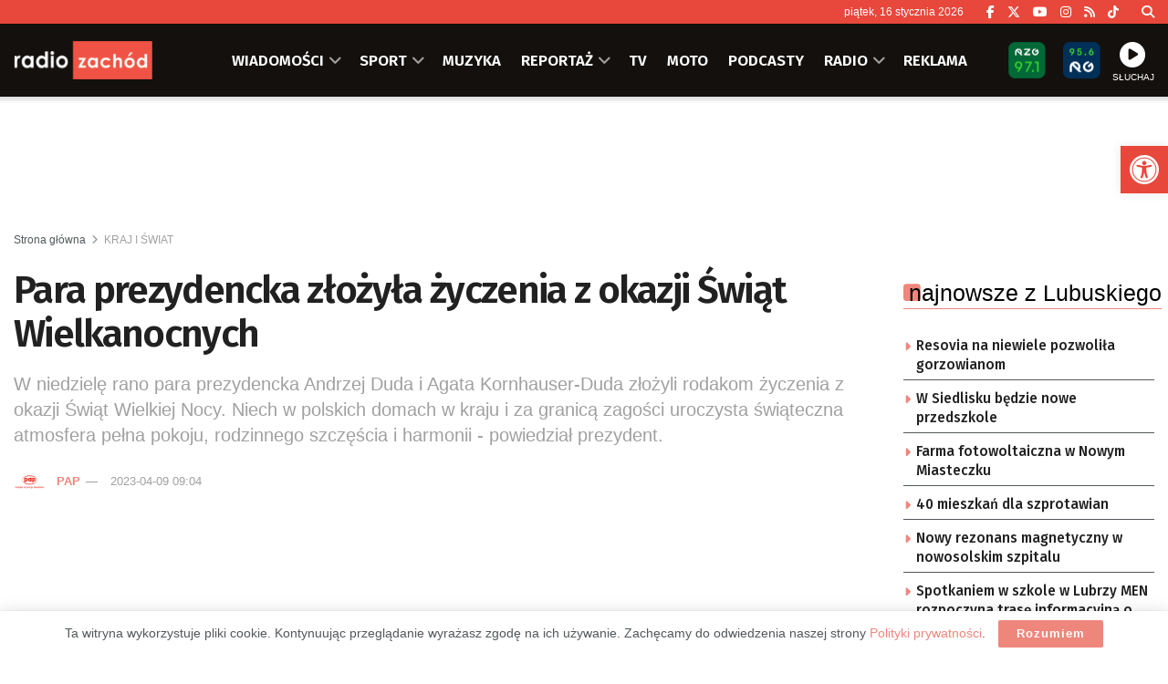

--- FILE ---
content_type: text/html; charset=UTF-8
request_url: https://zachod.pl/834619/para-prezydencka-zlozyla-zyczenia-z-okazji-swiat-wielkanocnych/
body_size: 37065
content:
<!doctype html> <!--[if lt IE 7]><html class="no-js lt-ie9 lt-ie8 lt-ie7" lang="pl-PL"> <![endif]--> <!--[if IE 7]><html class="no-js lt-ie9 lt-ie8" lang="pl-PL"> <![endif]--> <!--[if IE 8]><html class="no-js lt-ie9" lang="pl-PL"> <![endif]--> <!--[if IE 9]><html class="no-js lt-ie10" lang="pl-PL"> <![endif]--> <!--[if gt IE 8]><!--><html class="no-js" lang="pl-PL"> <!--<![endif]--><head><meta http-equiv="Content-Type" content="text/html; charset=UTF-8" /><meta name='viewport' content='width=device-width, initial-scale=1, user-scalable=yes' /><link rel="profile" href="https://gmpg.org/xfn/11" /><link rel="pingback" href="https://zachod.pl/xmlrpc.php" /><meta name="theme-color" content="#e84a3f"><meta name="msapplication-navbutton-color" content="#e84a3f"><meta name="apple-mobile-web-app-status-bar-style" content="#e84a3f"><title>Para prezydencka złożyła życzenia z okazji Świąt Wielkanocnych &#8211; Radio Zachód</title><meta name='robots' content='max-image-preview:large' /><meta property="og:type" content="article"><meta property="og:title" content="Para prezydencka złożyła życzenia z okazji Świąt Wielkanocnych"><meta property="og:site_name" content="Radio Zachód"><meta property="og:description" content="Nagranie z życzeniami pary prezydenckiej zostało opublikowane w niedzielę rano na stronie prezydenckiej kancelarii. &quot;Szanowni państwo, drodzy rodacy w kraju"><meta property="og:url" content="https://zachod.pl/834619/para-prezydencka-zlozyla-zyczenia-z-okazji-swiat-wielkanocnych/"><meta property="og:locale" content="pl_PL"><meta property="og:image" content="https://zachod.pl/wp-content/uploads/2023/04/17701749-b66f-4517-b47a-8d671aaf3230.jpg"><meta property="og:image:height" content="568"><meta property="og:image:width" content="1024"><meta property="article:published_time" content="2023-04-09T09:04:00+02:00"><meta property="article:modified_time" content="2023-04-09T18:20:53+02:00"><meta property="article:section" content="KRAJ I ŚWIAT"><meta name="twitter:card" content="summary_large_image"><meta name="twitter:title" content="Para prezydencka złożyła życzenia z okazji Świąt Wielkanocnych"><meta name="twitter:description" content="Nagranie z życzeniami pary prezydenckiej zostało opublikowane w niedzielę rano na stronie prezydenckiej kancelarii. &quot;Szanowni państwo, drodzy rodacy w kraju"><meta name="twitter:url" content="https://zachod.pl/834619/para-prezydencka-zlozyla-zyczenia-z-okazji-swiat-wielkanocnych/"><meta name="twitter:site" content=""><meta name="twitter:image" content="https://zachod.pl/wp-content/uploads/2023/04/17701749-b66f-4517-b47a-8d671aaf3230.jpg"><meta name="twitter:image:width" content="1024"><meta name="twitter:image:height" content="568"><meta property="fb:app_id" content="1243756439129377"> <script type="text/javascript">var jnews_ajax_url = '/?ajax-request=jnews'</script> <script type="text/javascript">;window.jnews=window.jnews||{},window.jnews.library=window.jnews.library||{},window.jnews.library=function(){"use strict";var e=this;e.win=window,e.doc=document,e.noop=function(){},e.globalBody=e.doc.getElementsByTagName("body")[0],e.globalBody=e.globalBody?e.globalBody:e.doc,e.win.jnewsDataStorage=e.win.jnewsDataStorage||{_storage:new WeakMap,put:function(e,t,n){this._storage.has(e)||this._storage.set(e,new Map),this._storage.get(e).set(t,n)},get:function(e,t){return this._storage.get(e).get(t)},has:function(e,t){return this._storage.has(e)&&this._storage.get(e).has(t)},remove:function(e,t){var n=this._storage.get(e).delete(t);return 0===!this._storage.get(e).size&&this._storage.delete(e),n}},e.windowWidth=function(){return e.win.innerWidth||e.docEl.clientWidth||e.globalBody.clientWidth},e.windowHeight=function(){return e.win.innerHeight||e.docEl.clientHeight||e.globalBody.clientHeight},e.requestAnimationFrame=e.win.requestAnimationFrame||e.win.webkitRequestAnimationFrame||e.win.mozRequestAnimationFrame||e.win.msRequestAnimationFrame||window.oRequestAnimationFrame||function(e){return setTimeout(e,1e3/60)},e.cancelAnimationFrame=e.win.cancelAnimationFrame||e.win.webkitCancelAnimationFrame||e.win.webkitCancelRequestAnimationFrame||e.win.mozCancelAnimationFrame||e.win.msCancelRequestAnimationFrame||e.win.oCancelRequestAnimationFrame||function(e){clearTimeout(e)},e.classListSupport="classList"in document.createElement("_"),e.hasClass=e.classListSupport?function(e,t){return e.classList.contains(t)}:function(e,t){return e.className.indexOf(t)>=0},e.addClass=e.classListSupport?function(t,n){e.hasClass(t,n)||t.classList.add(n)}:function(t,n){e.hasClass(t,n)||(t.className+=" "+n)},e.removeClass=e.classListSupport?function(t,n){e.hasClass(t,n)&&t.classList.remove(n)}:function(t,n){e.hasClass(t,n)&&(t.className=t.className.replace(n,""))},e.objKeys=function(e){var t=[];for(var n in e)Object.prototype.hasOwnProperty.call(e,n)&&t.push(n);return t},e.isObjectSame=function(e,t){var n=!0;return JSON.stringify(e)!==JSON.stringify(t)&&(n=!1),n},e.extend=function(){for(var e,t,n,o=arguments[0]||{},i=1,a=arguments.length;i<a;i++)if(null!==(e=arguments[i]))for(t in e)o!==(n=e[t])&&void 0!==n&&(o[t]=n);return o},e.dataStorage=e.win.jnewsDataStorage,e.isVisible=function(e){return 0!==e.offsetWidth&&0!==e.offsetHeight||e.getBoundingClientRect().length},e.getHeight=function(e){return e.offsetHeight||e.clientHeight||e.getBoundingClientRect().height},e.getWidth=function(e){return e.offsetWidth||e.clientWidth||e.getBoundingClientRect().width},e.supportsPassive=!1;try{var t=Object.defineProperty({},"passive",{get:function(){e.supportsPassive=!0}});"createEvent"in e.doc?e.win.addEventListener("test",null,t):"fireEvent"in e.doc&&e.win.attachEvent("test",null)}catch(e){}e.passiveOption=!!e.supportsPassive&&{passive:!0},e.setStorage=function(e,t){e="jnews-"+e;var n={expired:Math.floor(((new Date).getTime()+432e5)/1e3)};t=Object.assign(n,t);localStorage.setItem(e,JSON.stringify(t))},e.getStorage=function(e){e="jnews-"+e;var t=localStorage.getItem(e);return null!==t&&0<t.length?JSON.parse(localStorage.getItem(e)):{}},e.expiredStorage=function(){var t,n="jnews-";for(var o in localStorage)o.indexOf(n)>-1&&"undefined"!==(t=e.getStorage(o.replace(n,""))).expired&&t.expired<Math.floor((new Date).getTime()/1e3)&&localStorage.removeItem(o)},e.addEvents=function(t,n,o){for(var i in n){var a=["touchstart","touchmove"].indexOf(i)>=0&&!o&&e.passiveOption;"createEvent"in e.doc?t.addEventListener(i,n[i],a):"fireEvent"in e.doc&&t.attachEvent("on"+i,n[i])}},e.removeEvents=function(t,n){for(var o in n)"createEvent"in e.doc?t.removeEventListener(o,n[o]):"fireEvent"in e.doc&&t.detachEvent("on"+o,n[o])},e.triggerEvents=function(t,n,o){var i;o=o||{detail:null};return"createEvent"in e.doc?(!(i=e.doc.createEvent("CustomEvent")||new CustomEvent(n)).initCustomEvent||i.initCustomEvent(n,!0,!1,o),void t.dispatchEvent(i)):"fireEvent"in e.doc?((i=e.doc.createEventObject()).eventType=n,void t.fireEvent("on"+i.eventType,i)):void 0},e.getParents=function(t,n){void 0===n&&(n=e.doc);for(var o=[],i=t.parentNode,a=!1;!a;)if(i){var r=i;r.querySelectorAll(n).length?a=!0:(o.push(r),i=r.parentNode)}else o=[],a=!0;return o},e.forEach=function(e,t,n){for(var o=0,i=e.length;o<i;o++)t.call(n,e[o],o)},e.getText=function(e){return e.innerText||e.textContent},e.setText=function(e,t){var n="object"==typeof t?t.innerText||t.textContent:t;e.innerText&&(e.innerText=n),e.textContent&&(e.textContent=n)},e.httpBuildQuery=function(t){return e.objKeys(t).reduce(function t(n){var o=arguments.length>1&&void 0!==arguments[1]?arguments[1]:null;return function(i,a){var r=n[a];a=encodeURIComponent(a);var s=o?"".concat(o,"[").concat(a,"]"):a;return null==r||"function"==typeof r?(i.push("".concat(s,"=")),i):["number","boolean","string"].includes(typeof r)?(i.push("".concat(s,"=").concat(encodeURIComponent(r))),i):(i.push(e.objKeys(r).reduce(t(r,s),[]).join("&")),i)}}(t),[]).join("&")},e.get=function(t,n,o,i){return o="function"==typeof o?o:e.noop,e.ajax("GET",t,n,o,i)},e.post=function(t,n,o,i){return o="function"==typeof o?o:e.noop,e.ajax("POST",t,n,o,i)},e.ajax=function(t,n,o,i,a){var r=new XMLHttpRequest,s=n,c=e.httpBuildQuery(o);if(t=-1!=["GET","POST"].indexOf(t)?t:"GET",r.open(t,s+("GET"==t?"?"+c:""),!0),"POST"==t&&r.setRequestHeader("Content-type","application/x-www-form-urlencoded"),r.setRequestHeader("X-Requested-With","XMLHttpRequest"),r.onreadystatechange=function(){4===r.readyState&&200<=r.status&&300>r.status&&"function"==typeof i&&i.call(void 0,r.response)},void 0!==a&&!a){return{xhr:r,send:function(){r.send("POST"==t?c:null)}}}return r.send("POST"==t?c:null),{xhr:r}},e.scrollTo=function(t,n,o){function i(e,t,n){this.start=this.position(),this.change=e-this.start,this.currentTime=0,this.increment=20,this.duration=void 0===n?500:n,this.callback=t,this.finish=!1,this.animateScroll()}return Math.easeInOutQuad=function(e,t,n,o){return(e/=o/2)<1?n/2*e*e+t:-n/2*(--e*(e-2)-1)+t},i.prototype.stop=function(){this.finish=!0},i.prototype.move=function(t){e.doc.documentElement.scrollTop=t,e.globalBody.parentNode.scrollTop=t,e.globalBody.scrollTop=t},i.prototype.position=function(){return e.doc.documentElement.scrollTop||e.globalBody.parentNode.scrollTop||e.globalBody.scrollTop},i.prototype.animateScroll=function(){this.currentTime+=this.increment;var t=Math.easeInOutQuad(this.currentTime,this.start,this.change,this.duration);this.move(t),this.currentTime<this.duration&&!this.finish?e.requestAnimationFrame.call(e.win,this.animateScroll.bind(this)):this.callback&&"function"==typeof this.callback&&this.callback()},new i(t,n,o)},e.unwrap=function(t){var n,o=t;e.forEach(t,(function(e,t){n?n+=e:n=e})),o.replaceWith(n)},e.performance={start:function(e){performance.mark(e+"Start")},stop:function(e){performance.mark(e+"End"),performance.measure(e,e+"Start",e+"End")}},e.fps=function(){var t=0,n=0,o=0;!function(){var i=t=0,a=0,r=0,s=document.getElementById("fpsTable"),c=function(t){void 0===document.getElementsByTagName("body")[0]?e.requestAnimationFrame.call(e.win,(function(){c(t)})):document.getElementsByTagName("body")[0].appendChild(t)};null===s&&((s=document.createElement("div")).style.position="fixed",s.style.top="120px",s.style.left="10px",s.style.width="100px",s.style.height="20px",s.style.border="1px solid black",s.style.fontSize="11px",s.style.zIndex="100000",s.style.backgroundColor="white",s.id="fpsTable",c(s));var l=function(){o++,n=Date.now(),(a=(o/(r=(n-t)/1e3)).toPrecision(2))!=i&&(i=a,s.innerHTML=i+"fps"),1<r&&(t=n,o=0),e.requestAnimationFrame.call(e.win,l)};l()}()},e.instr=function(e,t){for(var n=0;n<t.length;n++)if(-1!==e.toLowerCase().indexOf(t[n].toLowerCase()))return!0},e.winLoad=function(t,n){function o(o){if("complete"===e.doc.readyState||"interactive"===e.doc.readyState)return!o||n?setTimeout(t,n||1):t(o),1}o()||e.addEvents(e.win,{load:o})},e.docReady=function(t,n){function o(o){if("complete"===e.doc.readyState||"interactive"===e.doc.readyState)return!o||n?setTimeout(t,n||1):t(o),1}o()||e.addEvents(e.doc,{DOMContentLoaded:o})},e.fireOnce=function(){e.docReady((function(){e.assets=e.assets||[],e.assets.length&&(e.boot(),e.load_assets())}),50)},e.boot=function(){e.length&&e.doc.querySelectorAll("style[media]").forEach((function(e){"not all"==e.getAttribute("media")&&e.removeAttribute("media")}))},e.create_js=function(t,n){var o=e.doc.createElement("script");switch(o.setAttribute("src",t),n){case"defer":o.setAttribute("defer",!0);break;case"async":o.setAttribute("async",!0);break;case"deferasync":o.setAttribute("defer",!0),o.setAttribute("async",!0)}e.globalBody.appendChild(o)},e.load_assets=function(){"object"==typeof e.assets&&e.forEach(e.assets.slice(0),(function(t,n){var o="";t.defer&&(o+="defer"),t.async&&(o+="async"),e.create_js(t.url,o);var i=e.assets.indexOf(t);i>-1&&e.assets.splice(i,1)})),e.assets=jnewsoption.au_scripts=window.jnewsads=[]},e.setCookie=function(e,t,n){var o="";if(n){var i=new Date;i.setTime(i.getTime()+24*n*60*60*1e3),o="; expires="+i.toUTCString()}document.cookie=e+"="+(t||"")+o+"; path=/"},e.getCookie=function(e){for(var t=e+"=",n=document.cookie.split(";"),o=0;o<n.length;o++){for(var i=n[o];" "==i.charAt(0);)i=i.substring(1,i.length);if(0==i.indexOf(t))return i.substring(t.length,i.length)}return null},e.eraseCookie=function(e){document.cookie=e+"=; Path=/; Expires=Thu, 01 Jan 1970 00:00:01 GMT;"},e.docReady((function(){e.globalBody=e.globalBody==e.doc?e.doc.getElementsByTagName("body")[0]:e.globalBody,e.globalBody=e.globalBody?e.globalBody:e.doc})),e.winLoad((function(){e.winLoad((function(){var t=!1;if(void 0!==window.jnewsadmin)if(void 0!==window.file_version_checker){var n=e.objKeys(window.file_version_checker);n.length?n.forEach((function(e){t||"10.0.4"===window.file_version_checker[e]||(t=!0)})):t=!0}else t=!0;t&&(window.jnewsHelper.getMessage(),window.jnewsHelper.getNotice())}),2500)}))},window.jnews.library=new window.jnews.library;</script><link rel='dns-prefetch' href='//fonts.googleapis.com' /><link rel='preconnect' href='https://fonts.gstatic.com' /><link rel="alternate" type="application/rss+xml" title="Radio Zachód &raquo; Kanał z wpisami" href="https://zachod.pl/feed/" /><link rel="alternate" title="oEmbed (JSON)" type="application/json+oembed" href="https://zachod.pl/wp-json/oembed/1.0/embed?url=https%3A%2F%2Fzachod.pl%2F834619%2Fpara-prezydencka-zlozyla-zyczenia-z-okazji-swiat-wielkanocnych%2F" /><link rel="alternate" title="oEmbed (XML)" type="text/xml+oembed" href="https://zachod.pl/wp-json/oembed/1.0/embed?url=https%3A%2F%2Fzachod.pl%2F834619%2Fpara-prezydencka-zlozyla-zyczenia-z-okazji-swiat-wielkanocnych%2F&#038;format=xml" /><style id='wp-img-auto-sizes-contain-inline-css' type='text/css'>img:is([sizes=auto i],[sizes^="auto," i]){contain-intrinsic-size:3000px 1500px}
/*# sourceURL=wp-img-auto-sizes-contain-inline-css */</style><style id='wp-block-library-inline-css' type='text/css'>:root{--wp-block-synced-color:#7a00df;--wp-block-synced-color--rgb:122,0,223;--wp-bound-block-color:var(--wp-block-synced-color);--wp-editor-canvas-background:#ddd;--wp-admin-theme-color:#007cba;--wp-admin-theme-color--rgb:0,124,186;--wp-admin-theme-color-darker-10:#006ba1;--wp-admin-theme-color-darker-10--rgb:0,107,160.5;--wp-admin-theme-color-darker-20:#005a87;--wp-admin-theme-color-darker-20--rgb:0,90,135;--wp-admin-border-width-focus:2px}@media (min-resolution:192dpi){:root{--wp-admin-border-width-focus:1.5px}}.wp-element-button{cursor:pointer}:root .has-very-light-gray-background-color{background-color:#eee}:root .has-very-dark-gray-background-color{background-color:#313131}:root .has-very-light-gray-color{color:#eee}:root .has-very-dark-gray-color{color:#313131}:root .has-vivid-green-cyan-to-vivid-cyan-blue-gradient-background{background:linear-gradient(135deg,#00d084,#0693e3)}:root .has-purple-crush-gradient-background{background:linear-gradient(135deg,#34e2e4,#4721fb 50%,#ab1dfe)}:root .has-hazy-dawn-gradient-background{background:linear-gradient(135deg,#faaca8,#dad0ec)}:root .has-subdued-olive-gradient-background{background:linear-gradient(135deg,#fafae1,#67a671)}:root .has-atomic-cream-gradient-background{background:linear-gradient(135deg,#fdd79a,#004a59)}:root .has-nightshade-gradient-background{background:linear-gradient(135deg,#330968,#31cdcf)}:root .has-midnight-gradient-background{background:linear-gradient(135deg,#020381,#2874fc)}:root{--wp--preset--font-size--normal:16px;--wp--preset--font-size--huge:42px}.has-regular-font-size{font-size:1em}.has-larger-font-size{font-size:2.625em}.has-normal-font-size{font-size:var(--wp--preset--font-size--normal)}.has-huge-font-size{font-size:var(--wp--preset--font-size--huge)}.has-text-align-center{text-align:center}.has-text-align-left{text-align:left}.has-text-align-right{text-align:right}.has-fit-text{white-space:nowrap!important}#end-resizable-editor-section{display:none}.aligncenter{clear:both}.items-justified-left{justify-content:flex-start}.items-justified-center{justify-content:center}.items-justified-right{justify-content:flex-end}.items-justified-space-between{justify-content:space-between}.screen-reader-text{border:0;clip-path:inset(50%);height:1px;margin:-1px;overflow:hidden;padding:0;position:absolute;width:1px;word-wrap:normal!important}.screen-reader-text:focus{background-color:#ddd;clip-path:none;color:#444;display:block;font-size:1em;height:auto;left:5px;line-height:normal;padding:15px 23px 14px;text-decoration:none;top:5px;width:auto;z-index:100000}html :where(.has-border-color){border-style:solid}html :where([style*=border-top-color]){border-top-style:solid}html :where([style*=border-right-color]){border-right-style:solid}html :where([style*=border-bottom-color]){border-bottom-style:solid}html :where([style*=border-left-color]){border-left-style:solid}html :where([style*=border-width]){border-style:solid}html :where([style*=border-top-width]){border-top-style:solid}html :where([style*=border-right-width]){border-right-style:solid}html :where([style*=border-bottom-width]){border-bottom-style:solid}html :where([style*=border-left-width]){border-left-style:solid}html :where(img[class*=wp-image-]){height:auto;max-width:100%}:where(figure){margin:0 0 1em}html :where(.is-position-sticky){--wp-admin--admin-bar--position-offset:var(--wp-admin--admin-bar--height,0px)}@media screen and (max-width:600px){html :where(.is-position-sticky){--wp-admin--admin-bar--position-offset:0px}}

/*# sourceURL=wp-block-library-inline-css */</style><style id='global-styles-inline-css' type='text/css'>:root{--wp--preset--aspect-ratio--square: 1;--wp--preset--aspect-ratio--4-3: 4/3;--wp--preset--aspect-ratio--3-4: 3/4;--wp--preset--aspect-ratio--3-2: 3/2;--wp--preset--aspect-ratio--2-3: 2/3;--wp--preset--aspect-ratio--16-9: 16/9;--wp--preset--aspect-ratio--9-16: 9/16;--wp--preset--color--black: #000000;--wp--preset--color--cyan-bluish-gray: #abb8c3;--wp--preset--color--white: #ffffff;--wp--preset--color--pale-pink: #f78da7;--wp--preset--color--vivid-red: #cf2e2e;--wp--preset--color--luminous-vivid-orange: #ff6900;--wp--preset--color--luminous-vivid-amber: #fcb900;--wp--preset--color--light-green-cyan: #7bdcb5;--wp--preset--color--vivid-green-cyan: #00d084;--wp--preset--color--pale-cyan-blue: #8ed1fc;--wp--preset--color--vivid-cyan-blue: #0693e3;--wp--preset--color--vivid-purple: #9b51e0;--wp--preset--gradient--vivid-cyan-blue-to-vivid-purple: linear-gradient(135deg,rgb(6,147,227) 0%,rgb(155,81,224) 100%);--wp--preset--gradient--light-green-cyan-to-vivid-green-cyan: linear-gradient(135deg,rgb(122,220,180) 0%,rgb(0,208,130) 100%);--wp--preset--gradient--luminous-vivid-amber-to-luminous-vivid-orange: linear-gradient(135deg,rgb(252,185,0) 0%,rgb(255,105,0) 100%);--wp--preset--gradient--luminous-vivid-orange-to-vivid-red: linear-gradient(135deg,rgb(255,105,0) 0%,rgb(207,46,46) 100%);--wp--preset--gradient--very-light-gray-to-cyan-bluish-gray: linear-gradient(135deg,rgb(238,238,238) 0%,rgb(169,184,195) 100%);--wp--preset--gradient--cool-to-warm-spectrum: linear-gradient(135deg,rgb(74,234,220) 0%,rgb(151,120,209) 20%,rgb(207,42,186) 40%,rgb(238,44,130) 60%,rgb(251,105,98) 80%,rgb(254,248,76) 100%);--wp--preset--gradient--blush-light-purple: linear-gradient(135deg,rgb(255,206,236) 0%,rgb(152,150,240) 100%);--wp--preset--gradient--blush-bordeaux: linear-gradient(135deg,rgb(254,205,165) 0%,rgb(254,45,45) 50%,rgb(107,0,62) 100%);--wp--preset--gradient--luminous-dusk: linear-gradient(135deg,rgb(255,203,112) 0%,rgb(199,81,192) 50%,rgb(65,88,208) 100%);--wp--preset--gradient--pale-ocean: linear-gradient(135deg,rgb(255,245,203) 0%,rgb(182,227,212) 50%,rgb(51,167,181) 100%);--wp--preset--gradient--electric-grass: linear-gradient(135deg,rgb(202,248,128) 0%,rgb(113,206,126) 100%);--wp--preset--gradient--midnight: linear-gradient(135deg,rgb(2,3,129) 0%,rgb(40,116,252) 100%);--wp--preset--font-size--small: 13px;--wp--preset--font-size--medium: 20px;--wp--preset--font-size--large: 36px;--wp--preset--font-size--x-large: 42px;--wp--preset--spacing--20: 0.44rem;--wp--preset--spacing--30: 0.67rem;--wp--preset--spacing--40: 1rem;--wp--preset--spacing--50: 1.5rem;--wp--preset--spacing--60: 2.25rem;--wp--preset--spacing--70: 3.38rem;--wp--preset--spacing--80: 5.06rem;--wp--preset--shadow--natural: 6px 6px 9px rgba(0, 0, 0, 0.2);--wp--preset--shadow--deep: 12px 12px 50px rgba(0, 0, 0, 0.4);--wp--preset--shadow--sharp: 6px 6px 0px rgba(0, 0, 0, 0.2);--wp--preset--shadow--outlined: 6px 6px 0px -3px rgb(255, 255, 255), 6px 6px rgb(0, 0, 0);--wp--preset--shadow--crisp: 6px 6px 0px rgb(0, 0, 0);}:where(.is-layout-flex){gap: 0.5em;}:where(.is-layout-grid){gap: 0.5em;}body .is-layout-flex{display: flex;}.is-layout-flex{flex-wrap: wrap;align-items: center;}.is-layout-flex > :is(*, div){margin: 0;}body .is-layout-grid{display: grid;}.is-layout-grid > :is(*, div){margin: 0;}:where(.wp-block-columns.is-layout-flex){gap: 2em;}:where(.wp-block-columns.is-layout-grid){gap: 2em;}:where(.wp-block-post-template.is-layout-flex){gap: 1.25em;}:where(.wp-block-post-template.is-layout-grid){gap: 1.25em;}.has-black-color{color: var(--wp--preset--color--black) !important;}.has-cyan-bluish-gray-color{color: var(--wp--preset--color--cyan-bluish-gray) !important;}.has-white-color{color: var(--wp--preset--color--white) !important;}.has-pale-pink-color{color: var(--wp--preset--color--pale-pink) !important;}.has-vivid-red-color{color: var(--wp--preset--color--vivid-red) !important;}.has-luminous-vivid-orange-color{color: var(--wp--preset--color--luminous-vivid-orange) !important;}.has-luminous-vivid-amber-color{color: var(--wp--preset--color--luminous-vivid-amber) !important;}.has-light-green-cyan-color{color: var(--wp--preset--color--light-green-cyan) !important;}.has-vivid-green-cyan-color{color: var(--wp--preset--color--vivid-green-cyan) !important;}.has-pale-cyan-blue-color{color: var(--wp--preset--color--pale-cyan-blue) !important;}.has-vivid-cyan-blue-color{color: var(--wp--preset--color--vivid-cyan-blue) !important;}.has-vivid-purple-color{color: var(--wp--preset--color--vivid-purple) !important;}.has-black-background-color{background-color: var(--wp--preset--color--black) !important;}.has-cyan-bluish-gray-background-color{background-color: var(--wp--preset--color--cyan-bluish-gray) !important;}.has-white-background-color{background-color: var(--wp--preset--color--white) !important;}.has-pale-pink-background-color{background-color: var(--wp--preset--color--pale-pink) !important;}.has-vivid-red-background-color{background-color: var(--wp--preset--color--vivid-red) !important;}.has-luminous-vivid-orange-background-color{background-color: var(--wp--preset--color--luminous-vivid-orange) !important;}.has-luminous-vivid-amber-background-color{background-color: var(--wp--preset--color--luminous-vivid-amber) !important;}.has-light-green-cyan-background-color{background-color: var(--wp--preset--color--light-green-cyan) !important;}.has-vivid-green-cyan-background-color{background-color: var(--wp--preset--color--vivid-green-cyan) !important;}.has-pale-cyan-blue-background-color{background-color: var(--wp--preset--color--pale-cyan-blue) !important;}.has-vivid-cyan-blue-background-color{background-color: var(--wp--preset--color--vivid-cyan-blue) !important;}.has-vivid-purple-background-color{background-color: var(--wp--preset--color--vivid-purple) !important;}.has-black-border-color{border-color: var(--wp--preset--color--black) !important;}.has-cyan-bluish-gray-border-color{border-color: var(--wp--preset--color--cyan-bluish-gray) !important;}.has-white-border-color{border-color: var(--wp--preset--color--white) !important;}.has-pale-pink-border-color{border-color: var(--wp--preset--color--pale-pink) !important;}.has-vivid-red-border-color{border-color: var(--wp--preset--color--vivid-red) !important;}.has-luminous-vivid-orange-border-color{border-color: var(--wp--preset--color--luminous-vivid-orange) !important;}.has-luminous-vivid-amber-border-color{border-color: var(--wp--preset--color--luminous-vivid-amber) !important;}.has-light-green-cyan-border-color{border-color: var(--wp--preset--color--light-green-cyan) !important;}.has-vivid-green-cyan-border-color{border-color: var(--wp--preset--color--vivid-green-cyan) !important;}.has-pale-cyan-blue-border-color{border-color: var(--wp--preset--color--pale-cyan-blue) !important;}.has-vivid-cyan-blue-border-color{border-color: var(--wp--preset--color--vivid-cyan-blue) !important;}.has-vivid-purple-border-color{border-color: var(--wp--preset--color--vivid-purple) !important;}.has-vivid-cyan-blue-to-vivid-purple-gradient-background{background: var(--wp--preset--gradient--vivid-cyan-blue-to-vivid-purple) !important;}.has-light-green-cyan-to-vivid-green-cyan-gradient-background{background: var(--wp--preset--gradient--light-green-cyan-to-vivid-green-cyan) !important;}.has-luminous-vivid-amber-to-luminous-vivid-orange-gradient-background{background: var(--wp--preset--gradient--luminous-vivid-amber-to-luminous-vivid-orange) !important;}.has-luminous-vivid-orange-to-vivid-red-gradient-background{background: var(--wp--preset--gradient--luminous-vivid-orange-to-vivid-red) !important;}.has-very-light-gray-to-cyan-bluish-gray-gradient-background{background: var(--wp--preset--gradient--very-light-gray-to-cyan-bluish-gray) !important;}.has-cool-to-warm-spectrum-gradient-background{background: var(--wp--preset--gradient--cool-to-warm-spectrum) !important;}.has-blush-light-purple-gradient-background{background: var(--wp--preset--gradient--blush-light-purple) !important;}.has-blush-bordeaux-gradient-background{background: var(--wp--preset--gradient--blush-bordeaux) !important;}.has-luminous-dusk-gradient-background{background: var(--wp--preset--gradient--luminous-dusk) !important;}.has-pale-ocean-gradient-background{background: var(--wp--preset--gradient--pale-ocean) !important;}.has-electric-grass-gradient-background{background: var(--wp--preset--gradient--electric-grass) !important;}.has-midnight-gradient-background{background: var(--wp--preset--gradient--midnight) !important;}.has-small-font-size{font-size: var(--wp--preset--font-size--small) !important;}.has-medium-font-size{font-size: var(--wp--preset--font-size--medium) !important;}.has-large-font-size{font-size: var(--wp--preset--font-size--large) !important;}.has-x-large-font-size{font-size: var(--wp--preset--font-size--x-large) !important;}
/*# sourceURL=global-styles-inline-css */</style><style id='classic-theme-styles-inline-css' type='text/css'>/*! This file is auto-generated */
.wp-block-button__link{color:#fff;background-color:#32373c;border-radius:9999px;box-shadow:none;text-decoration:none;padding:calc(.667em + 2px) calc(1.333em + 2px);font-size:1.125em}.wp-block-file__button{background:#32373c;color:#fff;text-decoration:none}
/*# sourceURL=/wp-includes/css/classic-themes.min.css */</style><link rel='stylesheet' id='mpp_gutenberg-css' href='https://zachod.pl/wp-content/cache/autoptimize/css/autoptimize_single_e166554d9568a75420df25df66eee803.css' type='text/css' media='all' /><link rel='stylesheet' id='contact-form-7-css' href='https://zachod.pl/wp-content/cache/autoptimize/css/autoptimize_single_64ac31699f5326cb3c76122498b76f66.css' type='text/css' media='all' /><link rel='stylesheet' id='rs-custom-css' href='https://zachod.pl/wp-content/cache/autoptimize/css/autoptimize_single_79ff52ffc63b293905e33ec7514fe88b.css' type='text/css' media='all' /><link rel='stylesheet' id='pojo-a11y-css' href='https://zachod.pl/wp-content/plugins/pojo-accessibility/modules/legacy/assets/css/style.min.css' type='text/css' media='all' /><link rel='stylesheet' id='jnews-parent-style-css' href='https://zachod.pl/wp-content/themes/jnews/style.css' type='text/css' media='all' /><link rel='stylesheet' id='js_composer_front-css' href='https://zachod.pl/wp-content/plugins/js_composer/assets/css/js_composer.min.css' type='text/css' media='all' /><link rel='stylesheet' id='taxopress-frontend-css-css' href='https://zachod.pl/wp-content/cache/autoptimize/css/autoptimize_single_6a0279ebd08cb8787e00b98b4663954c.css' type='text/css' media='all' /><link crossorigin="anonymous" rel='stylesheet' id='jeg_customizer_font-css' href='//fonts.googleapis.com/css?family=Fira+Sans%3A500%2C600&#038;display=swap&#038;ver=1.3.2' type='text/css' media='all' /><link rel='stylesheet' id='font-awesome-css' href='https://zachod.pl/wp-content/themes/jnews/assets/fonts/font-awesome/font-awesome.min.css' type='text/css' media='all' /><link rel='preload' as='font' type='font/woff2' crossorigin id='font-awesome-webfont-css' href='https://zachod.pl/wp-content/themes/jnews/assets/dist/font/fontawesome-webfont.woff2' type='text/css' media='all' /><link rel='preload' as='font' type='font/woff' crossorigin id='jnews-icon-webfont-css' href='https://zachod.pl/wp-content/themes/jnews/assets/dist/font/jegicon.woff' type='text/css' media='all' /><link rel='stylesheet' id='jnews-frontend-css' href='https://zachod.pl/wp-content/themes/jnews/assets/dist/frontend.min.css' type='text/css' media='all' /><link rel='stylesheet' id='jnews-js-composer-css' href='https://zachod.pl/wp-content/cache/autoptimize/css/autoptimize_single_fc83441dd57e3efc19dde7715224aa04.css' type='text/css' media='all' /><link rel='stylesheet' id='jnews-style-css' href='https://zachod.pl/wp-content/themes/jnews-child/style.css' type='text/css' media='all' /><link rel='stylesheet' id='jnews-darkmode-css' href='https://zachod.pl/wp-content/cache/autoptimize/css/autoptimize_single_c8c57a0dce3f85eefaf2b683a5ed8483.css' type='text/css' media='all' /><link rel='stylesheet' id='jnews-scheme-css' href='https://zachod.pl/wp-content/cache/autoptimize/css/autoptimize_single_575f37d2414c604a87382fca9ec9e799.css' type='text/css' media='all' /><link rel='stylesheet' id='jnews-select-share-css' href='https://zachod.pl/wp-content/cache/autoptimize/css/autoptimize_single_d8362094b258cbf05eff4954b9e53a06.css' type='text/css' media='all' /> <script type="text/javascript" src="https://zachod.pl/wp-includes/js/jquery/jquery.min.js" id="jquery-core-js"></script> <script></script><link rel="https://api.w.org/" href="https://zachod.pl/wp-json/" /><link rel="alternate" title="JSON" type="application/json" href="https://zachod.pl/wp-json/wp/v2/posts/834619" /><link rel="EditURI" type="application/rsd+xml" title="RSD" href="https://zachod.pl/xmlrpc.php?rsd" /><link rel="canonical" href="https://zachod.pl/834619/para-prezydencka-zlozyla-zyczenia-z-okazji-swiat-wielkanocnych/" /><link rel='https://radiostation.pro/docs/api/' href='' /><style type="text/css">#pojo-a11y-toolbar .pojo-a11y-toolbar-toggle a{ background-color: #e8473b;	color: #ffffff;}
#pojo-a11y-toolbar .pojo-a11y-toolbar-overlay, #pojo-a11y-toolbar .pojo-a11y-toolbar-overlay ul.pojo-a11y-toolbar-items.pojo-a11y-links{ border-color: #e8473b;}
body.pojo-a11y-focusable a:focus{ outline-style: solid !important;	outline-width: 1px !important;	outline-color: #FF0000 !important;}
#pojo-a11y-toolbar{ top: 160px !important;}
#pojo-a11y-toolbar .pojo-a11y-toolbar-overlay{ background-color: #ffffff;}
#pojo-a11y-toolbar .pojo-a11y-toolbar-overlay ul.pojo-a11y-toolbar-items li.pojo-a11y-toolbar-item a, #pojo-a11y-toolbar .pojo-a11y-toolbar-overlay p.pojo-a11y-toolbar-title{ color: #333333;}
#pojo-a11y-toolbar .pojo-a11y-toolbar-overlay ul.pojo-a11y-toolbar-items li.pojo-a11y-toolbar-item a.active{ background-color: #e8473b;	color: #ffffff;}
@media (max-width: 767px) { #pojo-a11y-toolbar { top: 50px !important; } }</style><meta name="onesignal" content="wordpress-plugin"/> <script>window.OneSignalDeferred = window.OneSignalDeferred || [];

      OneSignalDeferred.push(function(OneSignal) {
        var oneSignal_options = {};
        window._oneSignalInitOptions = oneSignal_options;

        oneSignal_options['serviceWorkerParam'] = { scope: '/wp-content/plugins/onesignal-free-web-push-notifications/sdk_files/push/onesignal/' };
oneSignal_options['serviceWorkerPath'] = 'OneSignalSDKWorker.js';

        OneSignal.Notifications.setDefaultUrl("https://zachod.pl");

        oneSignal_options['wordpress'] = true;
oneSignal_options['appId'] = '7035c657-9cf2-4a3f-9e26-f2ac3a40e82b';
oneSignal_options['allowLocalhostAsSecureOrigin'] = true;
oneSignal_options['welcomeNotification'] = { };
oneSignal_options['welcomeNotification']['title'] = "";
oneSignal_options['welcomeNotification']['message'] = "Dziękujemy za subskrypcję!";
oneSignal_options['path'] = "https://zachod.pl/wp-content/plugins/onesignal-free-web-push-notifications/sdk_files/";
oneSignal_options['safari_web_id'] = "web.onesignal.auto.59c3dafd-0ede-48fd-b632-a1606d17d410";
oneSignal_options['promptOptions'] = { };
oneSignal_options['promptOptions']['actionMessage'] = "Czy chcesz otrzymywać powiadomienia ze strony zachod.pl?";
oneSignal_options['promptOptions']['acceptButtonText'] = "TAK";
oneSignal_options['promptOptions']['cancelButtonText'] = "Nie, dziękuję";
oneSignal_options['promptOptions']['autoAcceptTitle'] = "Kliknij Zezwól";
oneSignal_options['notifyButton'] = { };
oneSignal_options['notifyButton']['enable'] = true;
oneSignal_options['notifyButton']['position'] = 'bottom-left';
oneSignal_options['notifyButton']['theme'] = 'default';
oneSignal_options['notifyButton']['size'] = 'small';
oneSignal_options['notifyButton']['showCredit'] = true;
oneSignal_options['notifyButton']['text'] = {};
oneSignal_options['notifyButton']['text']['tip.state.unsubscribed'] = 'Wyświetl powiadomienia';
oneSignal_options['notifyButton']['text']['tip.state.subscribed'] = 'Subskrybujesz powiadomienia';
oneSignal_options['notifyButton']['text']['tip.state.blocked'] = 'Zablokowałeś powiadomienia';
oneSignal_options['notifyButton']['text']['message.action.subscribed'] = 'Dziękujemy za dokonanie subskrypcji';
oneSignal_options['notifyButton']['text']['message.action.resubscribed'] = 'Subskrybujesz powiadomienia';
oneSignal_options['notifyButton']['text']['message.action.unsubscribed'] = 'Nie będziesz już otrzymywać powiadomień';
oneSignal_options['notifyButton']['text']['dialog.main.title'] = 'Zarządzaj powiadomieniami o witrynie';
oneSignal_options['notifyButton']['text']['dialog.main.button.subscribe'] = 'Sybskrybuj';
oneSignal_options['notifyButton']['text']['dialog.main.button.unsubscribe'] = 'Anuluj subskrypcję';
oneSignal_options['notifyButton']['text']['dialog.blocked.title'] = 'Odblokuj powiadomienia';
oneSignal_options['notifyButton']['text']['dialog.blocked.message'] = 'Wykonaj te instrukcje, aby zezwolić na powiadomienia:';
              OneSignal.init(window._oneSignalInitOptions);
              OneSignal.Slidedown.promptPush()      });

      function documentInitOneSignal() {
        var oneSignal_elements = document.getElementsByClassName("OneSignal-prompt");

        var oneSignalLinkClickHandler = function(event) { OneSignal.Notifications.requestPermission(); event.preventDefault(); };        for(var i = 0; i < oneSignal_elements.length; i++)
          oneSignal_elements[i].addEventListener('click', oneSignalLinkClickHandler, false);
      }

      if (document.readyState === 'complete') {
           documentInitOneSignal();
      }
      else {
           window.addEventListener("load", function(event){
               documentInitOneSignal();
          });
      }</script> <meta name="generator" content="Powered by WPBakery Page Builder - drag and drop page builder for WordPress."/><link rel="amphtml" href="https://zachod.pl/834619/para-prezydencka-zlozyla-zyczenia-z-okazji-swiat-wielkanocnych/amp/"><script type='application/ld+json'>{"@context":"http:\/\/schema.org","@type":"Organization","@id":"https:\/\/zachod.pl\/#organization","url":"https:\/\/zachod.pl\/","name":"Radio Zach\u00f3d S.A.","logo":{"@type":"ImageObject","url":"https:\/\/zachod.pl\/wp-content\/uploads\/2022\/02\/radio-zachod-ikona-wpisu11.jpg"},"sameAs":["https:\/\/www.facebook.com\/radiozachod","https:\/\/twitter.com\/radiozachod","https:\/\/www.youtube.com\/channel\/UC8MDZ5xS4uU37ZGI5q0VCbQ\/","https:\/\/www.instagram.com\/radiozachod\/","\/feed\/","https:\/\/www.tiktok.com\/@zachd.pl?_t=8hlQFu4D02C&_r=1"],"contactPoint":{"@type":"ContactPoint","telephone":"+48 68 455 55 01","contactType":"customer service","areaServed":["+48 68 455 55 55"]}}</script> <script type='application/ld+json'>{"@context":"http:\/\/schema.org","@type":"WebSite","@id":"https:\/\/zachod.pl\/#website","url":"https:\/\/zachod.pl\/","name":"Radio Zach\u00f3d S.A.","potentialAction":{"@type":"SearchAction","target":"https:\/\/zachod.pl\/?s={search_term_string}","query-input":"required name=search_term_string"}}</script> <link rel="icon" href="https://zachod.pl/wp-content/uploads/2022/03/cropped-zachod-ico-1700x1700-1-32x32.png" sizes="32x32" /><link rel="icon" href="https://zachod.pl/wp-content/uploads/2022/03/cropped-zachod-ico-1700x1700-1-192x192.png" sizes="192x192" /><link rel="apple-touch-icon" href="https://zachod.pl/wp-content/uploads/2022/03/cropped-zachod-ico-1700x1700-1-180x180.png" /><meta name="msapplication-TileImage" content="https://zachod.pl/wp-content/uploads/2022/03/cropped-zachod-ico-1700x1700-1-270x270.png" /><style id="jeg_dynamic_css" type="text/css" data-type="jeg_custom-css">.jeg_container, .jeg_content, .jeg_boxed .jeg_main .jeg_container, .jeg_autoload_separator { background-color : #ffffff; } body { --j-body-color : #53585c; --j-accent-color : #ef867c; --j-alt-color : #e8473b; --j-heading-color : #212121; } body,.jeg_newsfeed_list .tns-outer .tns-controls button,.jeg_filter_button,.owl-carousel .owl-nav div,.jeg_readmore,.jeg_hero_style_7 .jeg_post_meta a,.widget_calendar thead th,.widget_calendar tfoot a,.jeg_socialcounter a,.entry-header .jeg_meta_like a,.entry-header .jeg_meta_comment a,.entry-header .jeg_meta_donation a,.entry-header .jeg_meta_bookmark a,.entry-content tbody tr:hover,.entry-content th,.jeg_splitpost_nav li:hover a,#breadcrumbs a,.jeg_author_socials a:hover,.jeg_footer_content a,.jeg_footer_bottom a,.jeg_cartcontent,.woocommerce .woocommerce-breadcrumb a { color : #53585c; } a, .jeg_menu_style_5>li>a:hover, .jeg_menu_style_5>li.sfHover>a, .jeg_menu_style_5>li.current-menu-item>a, .jeg_menu_style_5>li.current-menu-ancestor>a, .jeg_navbar .jeg_menu:not(.jeg_main_menu)>li>a:hover, .jeg_midbar .jeg_menu:not(.jeg_main_menu)>li>a:hover, .jeg_side_tabs li.active, .jeg_block_heading_5 strong, .jeg_block_heading_6 strong, .jeg_block_heading_7 strong, .jeg_block_heading_8 strong, .jeg_subcat_list li a:hover, .jeg_subcat_list li button:hover, .jeg_pl_lg_7 .jeg_thumb .jeg_post_category a, .jeg_pl_xs_2:before, .jeg_pl_xs_4 .jeg_postblock_content:before, .jeg_postblock .jeg_post_title a:hover, .jeg_hero_style_6 .jeg_post_title a:hover, .jeg_sidefeed .jeg_pl_xs_3 .jeg_post_title a:hover, .widget_jnews_popular .jeg_post_title a:hover, .jeg_meta_author a, .widget_archive li a:hover, .widget_pages li a:hover, .widget_meta li a:hover, .widget_recent_entries li a:hover, .widget_rss li a:hover, .widget_rss cite, .widget_categories li a:hover, .widget_categories li.current-cat>a, #breadcrumbs a:hover, .jeg_share_count .counts, .commentlist .bypostauthor>.comment-body>.comment-author>.fn, span.required, .jeg_review_title, .bestprice .price, .authorlink a:hover, .jeg_vertical_playlist .jeg_video_playlist_play_icon, .jeg_vertical_playlist .jeg_video_playlist_item.active .jeg_video_playlist_thumbnail:before, .jeg_horizontal_playlist .jeg_video_playlist_play, .woocommerce li.product .pricegroup .button, .widget_display_forums li a:hover, .widget_display_topics li:before, .widget_display_replies li:before, .widget_display_views li:before, .bbp-breadcrumb a:hover, .jeg_mobile_menu li.sfHover>a, .jeg_mobile_menu li a:hover, .split-template-6 .pagenum, .jeg_mobile_menu_style_5>li>a:hover, .jeg_mobile_menu_style_5>li.sfHover>a, .jeg_mobile_menu_style_5>li.current-menu-item>a, .jeg_mobile_menu_style_5>li.current-menu-ancestor>a, .jeg_mobile_menu.jeg_menu_dropdown li.open > div > a { color : #ef867c; } .jeg_menu_style_1>li>a:before, .jeg_menu_style_2>li>a:before, .jeg_menu_style_3>li>a:before, .jeg_side_toggle, .jeg_slide_caption .jeg_post_category a, .jeg_slider_type_1_wrapper .tns-controls button.tns-next, .jeg_block_heading_1 .jeg_block_title span, .jeg_block_heading_2 .jeg_block_title span, .jeg_block_heading_3, .jeg_block_heading_4 .jeg_block_title span, .jeg_block_heading_6:after, .jeg_pl_lg_box .jeg_post_category a, .jeg_pl_md_box .jeg_post_category a, .jeg_readmore:hover, .jeg_thumb .jeg_post_category a, .jeg_block_loadmore a:hover, .jeg_postblock.alt .jeg_block_loadmore a:hover, .jeg_block_loadmore a.active, .jeg_postblock_carousel_2 .jeg_post_category a, .jeg_heroblock .jeg_post_category a, .jeg_pagenav_1 .page_number.active, .jeg_pagenav_1 .page_number.active:hover, input[type="submit"], .btn, .button, .widget_tag_cloud a:hover, .popularpost_item:hover .jeg_post_title a:before, .jeg_splitpost_4 .page_nav, .jeg_splitpost_5 .page_nav, .jeg_post_via a:hover, .jeg_post_source a:hover, .jeg_post_tags a:hover, .comment-reply-title small a:before, .comment-reply-title small a:after, .jeg_storelist .productlink, .authorlink li.active a:before, .jeg_footer.dark .socials_widget:not(.nobg) a:hover .fa,.jeg_footer.dark .socials_widget:not(.nobg) a:hover span.jeg-icon, div.jeg_breakingnews_title, .jeg_overlay_slider_bottom_wrapper .tns-controls button, .jeg_overlay_slider_bottom_wrapper .tns-controls button:hover, .jeg_vertical_playlist .jeg_video_playlist_current, .woocommerce span.onsale, .woocommerce #respond input#submit:hover, .woocommerce a.button:hover, .woocommerce button.button:hover, .woocommerce input.button:hover, .woocommerce #respond input#submit.alt, .woocommerce a.button.alt, .woocommerce button.button.alt, .woocommerce input.button.alt, .jeg_popup_post .caption, .jeg_footer.dark input[type="submit"], .jeg_footer.dark .btn, .jeg_footer.dark .button, .footer_widget.widget_tag_cloud a:hover, .jeg_inner_content .content-inner .jeg_post_category a:hover, #buddypress .standard-form button, #buddypress a.button, #buddypress input[type="submit"], #buddypress input[type="button"], #buddypress input[type="reset"], #buddypress ul.button-nav li a, #buddypress .generic-button a, #buddypress .generic-button button, #buddypress .comment-reply-link, #buddypress a.bp-title-button, #buddypress.buddypress-wrap .members-list li .user-update .activity-read-more a, div#buddypress .standard-form button:hover, div#buddypress a.button:hover, div#buddypress input[type="submit"]:hover, div#buddypress input[type="button"]:hover, div#buddypress input[type="reset"]:hover, div#buddypress ul.button-nav li a:hover, div#buddypress .generic-button a:hover, div#buddypress .generic-button button:hover, div#buddypress .comment-reply-link:hover, div#buddypress a.bp-title-button:hover, div#buddypress.buddypress-wrap .members-list li .user-update .activity-read-more a:hover, #buddypress #item-nav .item-list-tabs ul li a:before, .jeg_inner_content .jeg_meta_container .follow-wrapper a { background-color : #ef867c; } .jeg_block_heading_7 .jeg_block_title span, .jeg_readmore:hover, .jeg_block_loadmore a:hover, .jeg_block_loadmore a.active, .jeg_pagenav_1 .page_number.active, .jeg_pagenav_1 .page_number.active:hover, .jeg_pagenav_3 .page_number:hover, .jeg_prevnext_post a:hover h3, .jeg_overlay_slider .jeg_post_category, .jeg_sidefeed .jeg_post.active, .jeg_vertical_playlist.jeg_vertical_playlist .jeg_video_playlist_item.active .jeg_video_playlist_thumbnail img, .jeg_horizontal_playlist .jeg_video_playlist_item.active { border-color : #ef867c; } .jeg_tabpost_nav li.active, .woocommerce div.product .woocommerce-tabs ul.tabs li.active, .jeg_mobile_menu_style_1>li.current-menu-item a, .jeg_mobile_menu_style_1>li.current-menu-ancestor a, .jeg_mobile_menu_style_2>li.current-menu-item::after, .jeg_mobile_menu_style_2>li.current-menu-ancestor::after, .jeg_mobile_menu_style_3>li.current-menu-item::before, .jeg_mobile_menu_style_3>li.current-menu-ancestor::before { border-bottom-color : #ef867c; } .jeg_post_share .jeg-icon svg { fill : #ef867c; } .jeg_post_meta .fa, .jeg_post_meta .jpwt-icon, .entry-header .jeg_post_meta .fa, .jeg_review_stars, .jeg_price_review_list { color : #e8473b; } .jeg_share_button.share-float.share-monocrhome a { background-color : #e8473b; } h1,h2,h3,h4,h5,h6,.jeg_post_title a,.entry-header .jeg_post_title,.jeg_hero_style_7 .jeg_post_title a,.jeg_block_title,.jeg_splitpost_bar .current_title,.jeg_video_playlist_title,.gallery-caption,.jeg_push_notification_button>a.button { color : #212121; } .split-template-9 .pagenum, .split-template-10 .pagenum, .split-template-11 .pagenum, .split-template-12 .pagenum, .split-template-13 .pagenum, .split-template-15 .pagenum, .split-template-18 .pagenum, .split-template-20 .pagenum, .split-template-19 .current_title span, .split-template-20 .current_title span { background-color : #212121; } .jeg_topbar .jeg_nav_row, .jeg_topbar .jeg_search_no_expand .jeg_search_input { line-height : 26px; } .jeg_topbar .jeg_nav_row, .jeg_topbar .jeg_nav_icon { height : 26px; } .jeg_topbar, .jeg_topbar.dark, .jeg_topbar.custom { background : #e8473b; } .jeg_topbar .jeg_nav_item, .jeg_topbar.dark .jeg_nav_item { border-color : rgba(255,255,255,0); } .jeg_topbar, .jeg_topbar.dark { border-top-width : 0px; } .jeg_midbar { height : 50px; } .jeg_midbar, .jeg_midbar.dark { background-color : #000000; border-bottom-width : 0px; } .jeg_header .jeg_bottombar.jeg_navbar,.jeg_bottombar .jeg_nav_icon { height : 80px; } .jeg_header .jeg_bottombar.jeg_navbar, .jeg_header .jeg_bottombar .jeg_main_menu:not(.jeg_menu_style_1) > li > a, .jeg_header .jeg_bottombar .jeg_menu_style_1 > li, .jeg_header .jeg_bottombar .jeg_menu:not(.jeg_main_menu) > li > a { line-height : 80px; } .jeg_header .jeg_bottombar.jeg_navbar_wrapper:not(.jeg_navbar_boxed), .jeg_header .jeg_bottombar.jeg_navbar_boxed .jeg_nav_row { background : #13100d; } .jeg_header .jeg_bottombar, .jeg_header .jeg_bottombar.jeg_navbar_dark, .jeg_bottombar.jeg_navbar_boxed .jeg_nav_row, .jeg_bottombar.jeg_navbar_dark.jeg_navbar_boxed .jeg_nav_row { border-top-width : 0px; border-bottom-width : 0px; } .jeg_header_wrapper .jeg_bottombar, .jeg_header_wrapper .jeg_bottombar.jeg_navbar_dark, .jeg_bottombar.jeg_navbar_boxed .jeg_nav_row, .jeg_bottombar.jeg_navbar_dark.jeg_navbar_boxed .jeg_nav_row { border-top-color : #f05346; border-bottom-color : #f05346; } .jeg_stickybar.jeg_navbar,.jeg_navbar .jeg_nav_icon { height : 45px; } .jeg_stickybar.jeg_navbar, .jeg_stickybar .jeg_main_menu:not(.jeg_menu_style_1) > li > a, .jeg_stickybar .jeg_menu_style_1 > li, .jeg_stickybar .jeg_menu:not(.jeg_main_menu) > li > a { line-height : 45px; } .jeg_header_sticky .jeg_navbar_wrapper:not(.jeg_navbar_boxed), .jeg_header_sticky .jeg_navbar_boxed .jeg_nav_row { background : #000000; } .jeg_stickybar, .jeg_stickybar.dark { border-bottom-width : 0px; } .jeg_mobile_midbar, .jeg_mobile_midbar.dark { background : #000000; } .jeg_header .socials_widget > a > i.fa:before { color : #ffffff; } .jeg_header .socials_widget.nobg > a > i > span.jeg-icon svg { fill : #ffffff; } .jeg_header .socials_widget.nobg > a > span.jeg-icon svg { fill : #ffffff; } .jeg_header .socials_widget > a > span.jeg-icon svg { fill : #ffffff; } .jeg_header .socials_widget > a > i > span.jeg-icon svg { fill : #ffffff; } .jeg_header .socials_widget > a > i.fa { background-color : #ffffff; } .jeg_header .socials_widget > a > span.jeg-icon { background-color : #ffffff; } .jeg_top_date { color : #ffffff; } .jeg_header .jeg_vertical_menu.jeg_vertical_menu_1 { border-top-width : 4px; } .jeg_nav_account, .jeg_navbar .jeg_nav_account .jeg_menu > li > a, .jeg_midbar .jeg_nav_account .jeg_menu > li > a { color : #000000; } .jeg_header .jeg_search_wrapper.search_icon .jeg_search_toggle { color : #ffffff; } .jeg_navbar_mobile .jeg_search_wrapper .jeg_search_toggle, .jeg_navbar_mobile .dark .jeg_search_wrapper .jeg_search_toggle { color : #727272; } .jeg_nav_search { width : 90%; } .jeg_header .jeg_search_no_expand .jeg_search_form .jeg_search_input { background-color : #555555; } .jeg_header .jeg_search_no_expand .jeg_search_form button.jeg_search_button { color : #ffffff; } .jeg_header .jeg_search_wrapper.jeg_search_no_expand .jeg_search_form .jeg_search_input { color : #ffffff; } .jeg_header .jeg_menu.jeg_main_menu > li > a { color : #ffffff; } .jeg_navbar_wrapper .jeg_menu li > ul { background : #e8473b; } .jeg_navbar_wrapper .jeg_menu li > ul li > a { color : #ffffff; } .jeg_navbar_wrapper .jeg_menu li > ul li:hover > a, .jeg_navbar_wrapper .jeg_menu li > ul li.sfHover > a, .jeg_navbar_wrapper .jeg_menu li > ul li.current-menu-item > a, .jeg_navbar_wrapper .jeg_menu li > ul li.current-menu-ancestor > a { background : #ef867c; } .jeg_navbar_wrapper .jeg_menu li > ul li a { border-color : #e8473b; } .jeg_footer_content,.jeg_footer.dark .jeg_footer_content { background-color : #f7f7f7; } .jeg_footer_secondary,.jeg_footer.dark .jeg_footer_secondary,.jeg_footer_bottom,.jeg_footer.dark .jeg_footer_bottom,.jeg_footer_sidecontent .jeg_footer_primary { color : rgba(255,255,255,0.7); } .jeg_footer_bottom a,.jeg_footer.dark .jeg_footer_bottom a,.jeg_footer_secondary a,.jeg_footer.dark .jeg_footer_secondary a,.jeg_footer_sidecontent .jeg_footer_primary a,.jeg_footer_sidecontent.dark .jeg_footer_primary a { color : #ffffff; } .jeg_menu_footer li:not(:last-child):after,.jeg_footer.dark .jeg_menu_footer li:not(:last-child):after { color : rgba(255,255,255,0.5); } body,input,textarea,select,.chosen-container-single .chosen-single,.btn,.button { font-family: "Helvetica Neue", Helvetica, Roboto, Arial, sans-serif; } .jeg_main_menu > li > a { font-family: "Fira Sans",Helvetica,Arial,sans-serif;font-size: 1.2em;  } h3.jeg_block_title, .jeg_footer .jeg_footer_heading h3, .jeg_footer .widget h2, .jeg_tabpost_nav li { font-family: "Helvetica Neue", Helvetica, Roboto, Arial, sans-serif;font-weight : 400; font-style : normal; font-size: 25px;  } .jeg_post_title, .entry-header .jeg_post_title, .jeg_single_tpl_2 .entry-header .jeg_post_title, .jeg_single_tpl_3 .entry-header .jeg_post_title, .jeg_single_tpl_6 .entry-header .jeg_post_title, .jeg_content .jeg_custom_title_wrapper .jeg_post_title { font-family: "Fira Sans",Helvetica,Arial,sans-serif; } .jeg_post_excerpt p, .content-inner p { font-size: 1.2em;  } @media only screen and (min-width : 1200px) { .container, .jeg_vc_content > .vc_row, .jeg_vc_content > .wpb-content-wrapper > .vc_row, .jeg_vc_content > .vc_element > .vc_row, .jeg_vc_content > .wpb-content-wrapper > .vc_element > .vc_row, .jeg_vc_content > .vc_row[data-vc-full-width="true"]:not([data-vc-stretch-content="true"]) > .jeg-vc-wrapper, .jeg_vc_content > .wpb-content-wrapper > .vc_row[data-vc-full-width="true"]:not([data-vc-stretch-content="true"]) > .jeg-vc-wrapper, .jeg_vc_content > .vc_element > .vc_row[data-vc-full-width="true"]:not([data-vc-stretch-content="true"]) > .jeg-vc-wrapper, .jeg_vc_content > .wpb-content-wrapper > .vc_element > .vc_row[data-vc-full-width="true"]:not([data-vc-stretch-content="true"]) > .jeg-vc-wrapper { max-width : 1280px; } .elementor-section.elementor-section-boxed > .elementor-container { max-width : 1280px; }  } @media only screen and (min-width : 1441px) { .container, .jeg_vc_content > .vc_row, .jeg_vc_content > .wpb-content-wrapper > .vc_row, .jeg_vc_content > .vc_element > .vc_row, .jeg_vc_content > .wpb-content-wrapper > .vc_element > .vc_row, .jeg_vc_content > .vc_row[data-vc-full-width="true"]:not([data-vc-stretch-content="true"]) > .jeg-vc-wrapper, .jeg_vc_content > .wpb-content-wrapper > .vc_row[data-vc-full-width="true"]:not([data-vc-stretch-content="true"]) > .jeg-vc-wrapper, .jeg_vc_content > .vc_element > .vc_row[data-vc-full-width="true"]:not([data-vc-stretch-content="true"]) > .jeg-vc-wrapper, .jeg_vc_content > .wpb-content-wrapper > .vc_element > .vc_row[data-vc-full-width="true"]:not([data-vc-stretch-content="true"]) > .jeg-vc-wrapper { max-width : 1400px; } .elementor-section.elementor-section-boxed > .elementor-container { max-width : 1400px; }  }</style><style type="text/css">.no_thumbnail .jeg_thumb,
					.thumbnail-container.no_thumbnail {
					    display: none !important;
					}
					.jeg_search_result .jeg_pl_xs_3.no_thumbnail .jeg_postblock_content,
					.jeg_sidefeed .jeg_pl_xs_3.no_thumbnail .jeg_postblock_content,
					.jeg_pl_sm.no_thumbnail .jeg_postblock_content {
					    margin-left: 0;
					}
					.jeg_postblock_11 .no_thumbnail .jeg_postblock_content,
					.jeg_postblock_12 .no_thumbnail .jeg_postblock_content,
					.jeg_postblock_12.jeg_col_3o3 .no_thumbnail .jeg_postblock_content  {
					    margin-top: 0;
					}
					.jeg_postblock_15 .jeg_pl_md_box.no_thumbnail .jeg_postblock_content,
					.jeg_postblock_19 .jeg_pl_md_box.no_thumbnail .jeg_postblock_content,
					.jeg_postblock_24 .jeg_pl_md_box.no_thumbnail .jeg_postblock_content,
					.jeg_sidefeed .jeg_pl_md_box .jeg_postblock_content {
					    position: relative;
					}
					.jeg_postblock_carousel_2 .no_thumbnail .jeg_post_title a,
					.jeg_postblock_carousel_2 .no_thumbnail .jeg_post_title a:hover,
					.jeg_postblock_carousel_2 .no_thumbnail .jeg_post_meta .fa {
					    color: #212121 !important;
					} 
					.jnews-dark-mode .jeg_postblock_carousel_2 .no_thumbnail .jeg_post_title a,
					.jnews-dark-mode .jeg_postblock_carousel_2 .no_thumbnail .jeg_post_title a:hover,
					.jnews-dark-mode .jeg_postblock_carousel_2 .no_thumbnail .jeg_post_meta .fa {
					    color: #fff !important;
					}</style><style type="text/css" id="wp-custom-css">/* body {
 filter: grayscale(100%); 
}
*/
::selection {
	color: white;
	background: #E8473b;
}
/* Cytat boczny */
.entry-content .pullquote {
    line-height: 18px;
	}
.grecaptcha-badge {
visibility: hidden; 
}
.strona_content > div:nth-child(1) > div:nth-child(1) {
	width: 100%;
}
/* rozjaśnienie boxa wideo */
.jeg_post.format-video .jeg_thumb:before {
    opacity: 0.15;
}
/* GALERIA JNEWS */
.jeg_preview_slider .tns-ovh {
    background: #eb4d3f;
}
.jeg_preview_bottom_slider {
    background: #eb4d3f;
}
/* ALERT BOX */
.content-inner .alert-info {
    color: #ffffff;
    background-color: #e8473b;
    border: 6px solid #e8473b08;
    padding: 25px 25px;
    font-size: 15px;
}
/* SPONSOR */
.jeg_meta_sponsor {
    text-transform: uppercase;
    font-size: large;
    font-weight: 900;
}
/* SPLIT POST */
.split-template-7 .current_title {
    border-color: #ef867c;
	  border-bottom: 1px solid;
}
.jscroll-to-top.show > a {
	background: #E84A3E;
	color: #ffffff;
}
.srodek {
	text-align: center 
}
.mejs-container  {
	margin-top: 20px;
	margin-bottom: 20px;
}
.wp-audio-shortcode {
	margin-top: 20px;
	margin-bottom: 20px;	
}
.jeg_main_menu>li>a {
  text-transform: none;    
	letter-spacing: normal;
}
.jeg_menu li>ul {
	width: 200px;
}
.jeg_meta_date {
	text-transform: none;
}
.jeg_post_meta {
	display: none;
}
.jeg_post_category {
	display: none;
}
.jeg_post_category .audycje{
//	display: none;
}
.pc .jeg_post_category {
	display: block;
}
.jeg_post_title a {
	font-size: 19px;
overflow: hidden;
display: -webkit-box;
	-webkit-line-clamp: 2;
	-webkit-box-orient: vertical;
}

.najnowsze .jeg_post_title a {
	font-size: 1.1em;
	font-weight:normal;
}
.najwazniejsze .jeg_post_title a {
	font-size: 1.3em;
	margin-top: 20px;
	/* padding-bottom: 10px; */
}

.jeg_postblock_15 .jeg_post {
	padding-right: 10px;
}
.jeg_pl_lg_box, .jeg_pl_md_box {
	margin-bottom: 10px;
}
.jeg_postblock_28 .show_border article, .jeg_postblock_29 .show_border article {
	padding-bottom: 5px;
	border-bottom: 1px solid;
}
.jeg_pl_xs {
	margin: 0 0 5px;
}
.strona_glowna h3 a {
	color: #ffffff;
}
.naglowek h3 span i {
	color: #ef867c !important;
	margin-right: -13px;
}
.jeg_block_heading.naglowek span {
	border-bottom: 1px solid #ef867c;
}

#aktualnie {
	color: white;
	font-size: 20px;
}
@media only screen and (max-width: 667px) {
.jeg_postblock_22 .jeg_post {
width: 50% !IMPORTANT;
padding-right: 30px !IMPORTANT;
float:right !IMPORTANT;
}
.jeg_postblock_22 .jeg_posts {
margin-right: -30px !IMPORTANT;
}
}

.gallery-columns-4 {
	display: none;
}
.jeg_post_tags {
	text-transform: uppercase;
}
audio {
	width: 100%;
	padding-top: 10px;
	padding-bottom: 10px;
}
.sp-team-pro .sptp-section-title {
	display: none;
}
.jeg_postblock_15 .jeg_posts {
    margin-right: 0px; */
}
[class*=" jegicon-"]:before, [class^=jegicon-]:before, [data-icon]:before {
	display: none;
}
.show-user-time {
	display: none;
}

.polecajka {
    background: #eee;
    padding: 15px;
		border-top: 2px solid #e8473b;
		border-bottom: 4px solid #e8473b;
}

.entry-content blockquote {
    border-left: 4px solid #e8473b4d;
}

.current-show-avatar, .upcoming-show-avatar, .on-air-dj-avatar {
	max-width: 30% !important;
}</style><style type="text/css" data-type="vc_shortcodes-custom-css">.vc_custom_1642481889090{background-color: #f9f9f9 !important;}.vc_custom_1642482233187{padding-top: 30px !important;padding-bottom: 30px !important;background-color: #000000 !important;}.vc_custom_1645666161674{padding-top: 40px !important;padding-bottom: 30px !important;}.vc_custom_1642485077690{padding-top: 40px !important;padding-bottom: 30px !important;}.vc_custom_1642483111984{border-top-width: 1px !important;padding-top: 30px !important;padding-bottom: 50px !important;border-top-color: #eaeaea !important;border-top-style: solid !important;}.vc_custom_1645608915070{margin-top: 5px !important;}.vc_custom_1645608922773{margin-top: 5px !important;}.vc_custom_1645608933221{margin-top: 5px !important;}.vc_custom_1645608940605{margin-top: 5px !important;}.vc_custom_1642485161071{padding-top: 20px !important;}.vc_custom_1642483175912{border-right-width: 1px !important;border-left-width: 1px !important;padding-top: 20px !important;border-left-color: #eaeaea !important;border-left-style: solid !important;border-right-color: #eaeaea !important;border-right-style: solid !important;}.vc_custom_1642485185223{padding-top: 10px !important;}</style><noscript><style>.wpb_animate_when_almost_visible { opacity: 1; }</style></noscript><script async src="https://pagead2.googlesyndication.com/pagead/js/adsbygoogle.js?client=ca-pub-4608249202898273"
     crossorigin="anonymous"></script>  <script async src="https://www.googletagmanager.com/gtag/js?id=G-SZ6R9E65CR"></script> <script>window.dataLayer = window.dataLayer || [];
  function gtag(){dataLayer.push(arguments);}
  gtag('js', new Date());

  gtag('config', 'G-SZ6R9E65CR');</script> <link rel='stylesheet' id='vc_font_awesome_5_shims-css' href='https://zachod.pl/wp-content/plugins/js_composer/assets/lib/vendor/dist/@fortawesome/fontawesome-free/css/v4-shims.min.css' type='text/css' media='all' /><link rel='stylesheet' id='vc_font_awesome_6-css' href='https://zachod.pl/wp-content/plugins/js_composer/assets/lib/vendor/dist/@fortawesome/fontawesome-free/css/all.min.css' type='text/css' media='all' /></head><body data-rsssl=1 class="wp-singular post-template-default single single-post postid-834619 single-format-video wp-embed-responsive wp-theme-jnews wp-child-theme-jnews-child jeg_toggle_light jeg_single_tpl_1 jnews jsc_normal wpb-js-composer js-comp-ver-8.7.2 vc_responsive"><div class="jeg_ad jeg_ad_top jnews_header_top_ads"><div class='ads-wrapper  '></div></div><div class="jeg_viewport"><div class="jeg_header_wrapper"><div class="jeg_header_instagram_wrapper"></div><div class="jeg_header normal"><div class="jeg_topbar jeg_container jeg_navbar_wrapper dark"><div class="container"><div class="jeg_nav_row"><div class="jeg_nav_col jeg_nav_left  jeg_nav_grow"><div class="item_wrap jeg_nav_alignleft"></div></div><div class="jeg_nav_col jeg_nav_center  jeg_nav_normal"><div class="item_wrap jeg_nav_aligncenter"></div></div><div class="jeg_nav_col jeg_nav_right  jeg_nav_grow"><div class="item_wrap jeg_nav_alignright"><div class="jeg_nav_item jeg_top_date"> piątek, 16 stycznia 2026</div><div
 class="jeg_nav_item socials_widget jeg_social_icon_block nobg"> <a href="https://www.facebook.com/radiozachod" target='_blank' rel='external noopener nofollow'  aria-label="Find us on Facebook" class="jeg_facebook"><i class="fa fa-facebook"></i> </a><a href="https://twitter.com/radiozachod" target='_blank' rel='external noopener nofollow'  aria-label="Find us on Twitter" class="jeg_twitter"><i class="fa fa-twitter"><span class="jeg-icon icon-twitter"><svg xmlns="http://www.w3.org/2000/svg" height="1em" viewBox="0 0 512 512"><path d="M389.2 48h70.6L305.6 224.2 487 464H345L233.7 318.6 106.5 464H35.8L200.7 275.5 26.8 48H172.4L272.9 180.9 389.2 48zM364.4 421.8h39.1L151.1 88h-42L364.4 421.8z"/></svg></span></i> </a><a href="https://www.youtube.com/channel/UC8MDZ5xS4uU37ZGI5q0VCbQ/" target='_blank' rel='external noopener nofollow'  aria-label="Find us on YouTube" class="jeg_youtube"><i class="fa fa-youtube-play"></i> </a><a href="https://www.instagram.com/radiozachod/" target='_blank' rel='external noopener nofollow'  aria-label="Find us on Instagram" class="jeg_instagram"><i class="fa fa-instagram"></i> </a><a href="/feed/" target='_blank' rel='external noopener nofollow'  aria-label="Find us on RSS" class="jeg_rss"><i class="fa fa-rss"></i> </a><a href="https://www.tiktok.com/@zachd.pl?_t=8hlQFu4D02C&_r=1" target='_blank' rel='external noopener nofollow'  aria-label="Find us on TikTok" class="jeg_tiktok"><span class="jeg-icon icon-tiktok"><svg xmlns="http://www.w3.org/2000/svg" height="1em" viewBox="0 0 448 512"><path d="M448,209.91a210.06,210.06,0,0,1-122.77-39.25V349.38A162.55,162.55,0,1,1,185,188.31V278.2a74.62,74.62,0,1,0,52.23,71.18V0l88,0a121.18,121.18,0,0,0,1.86,22.17h0A122.18,122.18,0,0,0,381,102.39a121.43,121.43,0,0,0,67,20.14Z"/></svg></span> </a></div><div class="jeg_nav_item jeg_search_wrapper search_icon jeg_search_popup_expand"> <a href="#" class="jeg_search_toggle" aria-label="Search Button"><i class="fa fa-search"></i></a><form action="https://zachod.pl/index.php" method="get" class="jeg_search_form" target="_top"> <input name="s" class="jeg_search_input" placeholder="Szukaj..." type="text" value="" autocomplete="off"> <button aria-label="Search Button" type="submit" class="jeg_search_button btn"><i class="fa fa-search"></i></button></form><div class="jeg_search_result jeg_search_hide with_result"><div class="search-result-wrapper"></div><div class="search-link search-noresult"> Nie znaleźliśmy żadnych wyników</div><div class="search-link search-all-button"> <i class="fa fa-search"></i> Pokaż wszystko</div></div></div></div></div></div></div></div><div class="jeg_bottombar jeg_navbar jeg_container jeg_navbar_wrapper  jeg_navbar_shadow jeg_navbar_dark"><div class="container"><div class="jeg_nav_row"><div class="jeg_nav_col jeg_nav_left jeg_nav_normal"><div class="item_wrap jeg_nav_alignleft"><div class="jeg_nav_item jeg_logo jeg_desktop_logo"><div class="site-title"> <a href="https://zachod.pl/" aria-label="Visit Homepage" style="padding: 4px 0px 4px 0px;"> <img class='jeg_logo_img' src="https://zachod.pl/wp-content/uploads/2021/08/rz240.png" srcset="https://zachod.pl/wp-content/uploads/2021/08/rz240.png 1x, https://zachod.pl/wp-content/uploads/2021/08/rz480.png 2x" alt="Radio Zachód"data-light-src="https://zachod.pl/wp-content/uploads/2021/08/rz240.png" data-light-srcset="https://zachod.pl/wp-content/uploads/2021/08/rz240.png 1x, https://zachod.pl/wp-content/uploads/2021/08/rz480.png 2x" data-dark-src="https://zachod.pl/wp-content/uploads/2021/08/rz240.png" data-dark-srcset="https://zachod.pl/wp-content/uploads/2021/08/rz240.png 1x, https://zachod.pl/wp-content/uploads/2021/08/rz480.png 2x"width="240" height="60"> </a></div></div></div></div><div class="jeg_nav_col jeg_nav_center jeg_nav_grow"><div class="item_wrap jeg_nav_aligncenter"><div class="jeg_nav_item jeg_main_menu_wrapper"><div class="jeg_mainmenu_wrap"><ul class="jeg_menu jeg_main_menu jeg_menu_style_5" data-animation="none"><li id="menu-item-572224" class="menu-item menu-item-type-custom menu-item-object-custom menu-item-has-children menu-item-572224 bgnav" data-item-row="default" ><a href="/wiadomosci">WIADOMOŚCI</a><ul class="sub-menu"><li id="menu-item-755952" class="menu-item menu-item-type-post_type menu-item-object-page menu-item-755952 bgnav" data-item-row="default" ><a href="https://zachod.pl/lubuskie/">LUBUSKIE</a></li><li id="menu-item-353107" class="menu-item menu-item-type-taxonomy menu-item-object-category menu-item-353107 bgnav" data-item-row="default" ><a href="https://zachod.pl/kategorie/audycje/gosc-radia-zachod/">GOŚĆ RADIA ZACHÓD</a></li><li id="menu-item-110" class="menu-item menu-item-type-custom menu-item-object-custom menu-item-110 bgnav" data-item-row="default" ><a href="/kraj-swiat/">KRAJ I ŚWIAT</a></li><li id="menu-item-353106" class="menu-item menu-item-type-taxonomy menu-item-object-category menu-item-353106 bgnav" data-item-row="default" ><a href="https://zachod.pl/kategorie/kultura/">KULTURA</a></li><li id="menu-item-592237" class="menu-item menu-item-type-custom menu-item-object-custom menu-item-592237 bgnav" data-item-row="default" ><a href="/tagi/moto/">NA DROGACH</a></li></ul></li><li id="menu-item-767177" class="menu-item menu-item-type-post_type menu-item-object-page menu-item-767177 bgnav jeg_megamenu category_1" data-number="9"  data-item-row="default" ><a href="https://zachod.pl/sport/">SPORT</a><div class="sub-menu"><div class="jeg_newsfeed clearfix"><div class="jeg_newsfeed_list"><div data-cat-id="9" data-load-status="loaded" class="jeg_newsfeed_container no_subcat"><div class="newsfeed_carousel"><div class="jeg_newsfeed_item "><div class="jeg_thumb"> <a href="https://zachod.pl/1404406/resovia-na-niewiele-pozwolila-gorzowianom/"><div class="thumbnail-container size-500 "><img width="360" height="180" src="https://zachod.pl/wp-content/uploads/2026/01/fa336b1647c78e9c85c748b7e3027881_xl-360x180.jpg" class="attachment-jnews-360x180 size-jnews-360x180 wp-post-image" alt="" decoding="async" fetchpriority="high" srcset="https://zachod.pl/wp-content/uploads/2026/01/fa336b1647c78e9c85c748b7e3027881_xl-360x180.jpg 360w, https://zachod.pl/wp-content/uploads/2026/01/fa336b1647c78e9c85c748b7e3027881_xl-750x375.jpg 750w, https://zachod.pl/wp-content/uploads/2026/01/fa336b1647c78e9c85c748b7e3027881_xl-1140x570.jpg 1140w" sizes="(max-width: 360px) 100vw, 360px" /></div></a></div><h3 class="jeg_post_title"><a href="https://zachod.pl/1404406/resovia-na-niewiele-pozwolila-gorzowianom/">Resovia na niewiele pozwoliła gorzowianom</a></h3></div><div class="jeg_newsfeed_item "><div class="jeg_thumb"> <a href="https://zachod.pl/1404281/stilon-bez-bramkarza-innych-konkretow-na-razie-brak/"><div class="thumbnail-container size-500 "><img width="360" height="180" src="https://zachod.pl/wp-content/uploads/2026/01/6793ffb7c9ac2975adf163e57aa4ee9c_xl-360x180.jpg" class="attachment-jnews-360x180 size-jnews-360x180 wp-post-image" alt="" decoding="async" srcset="https://zachod.pl/wp-content/uploads/2026/01/6793ffb7c9ac2975adf163e57aa4ee9c_xl-360x180.jpg 360w, https://zachod.pl/wp-content/uploads/2026/01/6793ffb7c9ac2975adf163e57aa4ee9c_xl-750x375.jpg 750w, https://zachod.pl/wp-content/uploads/2026/01/6793ffb7c9ac2975adf163e57aa4ee9c_xl-1140x570.jpg 1140w" sizes="(max-width: 360px) 100vw, 360px" /></div></a></div><h3 class="jeg_post_title"><a href="https://zachod.pl/1404281/stilon-bez-bramkarza-innych-konkretow-na-razie-brak/">Stilon bez bramkarza, innych konkretów na razie brak</a></h3></div><div class="jeg_newsfeed_item "><div class="jeg_thumb"> <a href="https://zachod.pl/1404276/zorza-ochla-rozpoczela-przygotowania-w-skladzie-nie-bedzie-rewolucji/"><div class="thumbnail-container size-500 "><img width="360" height="180" src="https://zachod.pl/wp-content/uploads/2026/01/319bff085f15da9bc4d47d62f4f650f1_xl-360x180.jpg" class="attachment-jnews-360x180 size-jnews-360x180 wp-post-image" alt="fot. Facebook/LKS Zorza Ochla" decoding="async" srcset="https://zachod.pl/wp-content/uploads/2026/01/319bff085f15da9bc4d47d62f4f650f1_xl-360x180.jpg 360w, https://zachod.pl/wp-content/uploads/2026/01/319bff085f15da9bc4d47d62f4f650f1_xl-750x375.jpg 750w, https://zachod.pl/wp-content/uploads/2026/01/319bff085f15da9bc4d47d62f4f650f1_xl-1140x570.jpg 1140w" sizes="(max-width: 360px) 100vw, 360px" /></div></a></div><h3 class="jeg_post_title"><a href="https://zachod.pl/1404276/zorza-ochla-rozpoczela-przygotowania-w-skladzie-nie-bedzie-rewolucji/">Zorza Ochla rozpoczęła przygotowania. W składzie nie będzie rewolucji</a></h3></div><div class="jeg_newsfeed_item "><div class="jeg_thumb"> <a href="https://zachod.pl/1404272/napastnik-z-potencjalem-wroci-w-warcie-na-wlasciwie-tory/"><div class="thumbnail-container size-500 "><img width="360" height="180" src="https://zachod.pl/wp-content/uploads/2026/01/f05a932e291a1865ee298816690e84d0_xl-360x180.jpg" class="attachment-jnews-360x180 size-jnews-360x180 wp-post-image" alt="" decoding="async" srcset="https://zachod.pl/wp-content/uploads/2026/01/f05a932e291a1865ee298816690e84d0_xl-360x180.jpg 360w, https://zachod.pl/wp-content/uploads/2026/01/f05a932e291a1865ee298816690e84d0_xl-750x375.jpg 750w, https://zachod.pl/wp-content/uploads/2026/01/f05a932e291a1865ee298816690e84d0_xl-1140x570.jpg 1140w" sizes="(max-width: 360px) 100vw, 360px" /></div></a></div><h3 class="jeg_post_title"><a href="https://zachod.pl/1404272/napastnik-z-potencjalem-wroci-w-warcie-na-wlasciwie-tory/">Napastnik z potencjałem wróci w Warcie na właściwie tory?</a></h3></div><div class="jeg_newsfeed_item "><div class="jeg_thumb"> <a href="https://zachod.pl/1404116/michal-bednarski-dolaczyl-do-lidera-iv-ligi/"><div class="thumbnail-container size-500 "><img width="360" height="180" src="https://zachod.pl/wp-content/uploads/2026/01/ef7d87f80be02b2cc3a74d947b12d7db_xl-360x180.jpg" class="attachment-jnews-360x180 size-jnews-360x180 wp-post-image" alt="fot. Facebook/Odra Skrzynie Zając Bytom Odrzański" decoding="async" srcset="https://zachod.pl/wp-content/uploads/2026/01/ef7d87f80be02b2cc3a74d947b12d7db_xl-360x180.jpg 360w, https://zachod.pl/wp-content/uploads/2026/01/ef7d87f80be02b2cc3a74d947b12d7db_xl-750x375.jpg 750w, https://zachod.pl/wp-content/uploads/2026/01/ef7d87f80be02b2cc3a74d947b12d7db_xl-1140x570.jpg 1140w" sizes="(max-width: 360px) 100vw, 360px" /></div></a></div><h3 class="jeg_post_title"><a href="https://zachod.pl/1404116/michal-bednarski-dolaczyl-do-lidera-iv-ligi/">Michał Bednarski dołączył do lidera IV ligi</a></h3></div><div class="jeg_newsfeed_item "><div class="jeg_thumb"> <a href="https://zachod.pl/1403745/wicelider-polegl-u-siebie-z-przedostatnim-orlem/"><div class="thumbnail-container size-500 "><img width="360" height="180" src="https://zachod.pl/wp-content/uploads/2026/01/58541d0d219b252e526a7d4d83bd117c_xl-360x180.jpg" class="attachment-jnews-360x180 size-jnews-360x180 wp-post-image" alt="fot. pixabay.com" decoding="async" srcset="https://zachod.pl/wp-content/uploads/2026/01/58541d0d219b252e526a7d4d83bd117c_xl-360x180.jpg 360w, https://zachod.pl/wp-content/uploads/2026/01/58541d0d219b252e526a7d4d83bd117c_xl-750x375.jpg 750w, https://zachod.pl/wp-content/uploads/2026/01/58541d0d219b252e526a7d4d83bd117c_xl-1140x570.jpg 1140w" sizes="(max-width: 360px) 100vw, 360px" /></div></a></div><h3 class="jeg_post_title"><a href="https://zachod.pl/1403745/wicelider-polegl-u-siebie-z-przedostatnim-orlem/">Wicelider poległ u siebie z przedostatnim Orłem</a></h3></div><div class="jeg_newsfeed_item "><div class="jeg_thumb"> <a href="https://zachod.pl/1403733/dwa-mecze-w-48-godzin-ile-cuprum-stilon-z-tego-wyciagnie/"><div class="thumbnail-container size-500 "><img width="360" height="180" src="https://zachod.pl/wp-content/uploads/2026/01/c0cf470cc96241e7c4002994722e3c09_xl-360x180.jpg" class="attachment-jnews-360x180 size-jnews-360x180 wp-post-image" alt="" decoding="async" srcset="https://zachod.pl/wp-content/uploads/2026/01/c0cf470cc96241e7c4002994722e3c09_xl-360x180.jpg 360w, https://zachod.pl/wp-content/uploads/2026/01/c0cf470cc96241e7c4002994722e3c09_xl-750x375.jpg 750w, https://zachod.pl/wp-content/uploads/2026/01/c0cf470cc96241e7c4002994722e3c09_xl-1140x570.jpg 1140w" sizes="(max-width: 360px) 100vw, 360px" /></div></a></div><h3 class="jeg_post_title"><a href="https://zachod.pl/1403733/dwa-mecze-w-48-godzin-ile-cuprum-stilon-z-tego-wyciagnie/">Dwa mecze w 48 godzin &#8211; ile Cuprum Stilon z tego wyciągnie?</a></h3></div><div class="jeg_newsfeed_item "><div class="jeg_thumb"> <a href="https://zachod.pl/1403728/promien-chcialby-sie-wzmocnic-na-wiosne/"><div class="thumbnail-container size-500 "><img width="360" height="180" src="https://zachod.pl/wp-content/uploads/2026/01/12198d3e12556b4eaa5b05a49c563a0a_xl-360x180.jpg" class="attachment-jnews-360x180 size-jnews-360x180 wp-post-image" alt="fot. Jakub Lesiński" decoding="async" srcset="https://zachod.pl/wp-content/uploads/2026/01/12198d3e12556b4eaa5b05a49c563a0a_xl-360x180.jpg 360w, https://zachod.pl/wp-content/uploads/2026/01/12198d3e12556b4eaa5b05a49c563a0a_xl-750x375.jpg 750w, https://zachod.pl/wp-content/uploads/2026/01/12198d3e12556b4eaa5b05a49c563a0a_xl-1140x570.jpg 1140w" sizes="(max-width: 360px) 100vw, 360px" /></div></a></div><h3 class="jeg_post_title"><a href="https://zachod.pl/1403728/promien-chcialby-sie-wzmocnic-na-wiosne/">Promień chciałby się wzmocnić na wiosnę</a></h3></div><div class="jeg_newsfeed_item "><div class="jeg_thumb"> <a href="https://zachod.pl/1403716/lechia-stracila-gola-z-i-ligowcem/"><div class="thumbnail-container size-500 "><img width="360" height="180" src="https://zachod.pl/wp-content/uploads/2026/01/f79a97ccfdf1483b19fa57dc95d4ecb7_xl-360x180.jpg" class="attachment-jnews-360x180 size-jnews-360x180 wp-post-image" alt="fot. pixabay.com" decoding="async" srcset="https://zachod.pl/wp-content/uploads/2026/01/f79a97ccfdf1483b19fa57dc95d4ecb7_xl-360x180.jpg 360w, https://zachod.pl/wp-content/uploads/2026/01/f79a97ccfdf1483b19fa57dc95d4ecb7_xl-750x375.jpg 750w, https://zachod.pl/wp-content/uploads/2026/01/f79a97ccfdf1483b19fa57dc95d4ecb7_xl-1140x570.jpg 1140w" sizes="(max-width: 360px) 100vw, 360px" /></div></a></div><h3 class="jeg_post_title"><a href="https://zachod.pl/1403716/lechia-stracila-gola-z-i-ligowcem/">Lechia straciła gola z I-ligowcem</a></h3></div></div></div><div class="newsfeed_overlay"><div class="preloader_type preloader_circle"><div class="newsfeed_preloader jeg_preloader dot"> <span></span><span></span><span></span></div><div class="newsfeed_preloader jeg_preloader circle"><div class="jnews_preloader_circle_outer"><div class="jnews_preloader_circle_inner"></div></div></div><div class="newsfeed_preloader jeg_preloader square"><div class="jeg_square"><div class="jeg_square_inner"></div></div></div></div></div></div></div></div></li><li id="menu-item-583327" class="menu-item menu-item-type-post_type menu-item-object-page menu-item-583327 bgnav" data-item-row="default" ><a href="https://zachod.pl/muzyka/">MUZYKA</a></li><li id="menu-item-1255816" class="menu-item menu-item-type-custom menu-item-object-custom menu-item-has-children menu-item-1255816 bgnav" data-item-row="default" ><a href="#">REPORTAŻ</a><ul class="sub-menu"><li id="menu-item-583341" class="menu-item menu-item-type-post_type menu-item-object-page menu-item-583341 bgnav" data-item-row="3" ><a href="https://zachod.pl/redakcja-reportazu/">REDAKCJA REPORTAŻU</a></li><li id="menu-item-1255815" class="menu-item menu-item-type-post_type menu-item-object-page menu-item-1255815 bgnav" data-item-row="default" ><a href="https://zachod.pl/studio-reporterow-kukulcza-1/">STUDIO REPORTERÓW KUKUŁCZA 1</a></li></ul></li><li id="menu-item-868" class="menu-item menu-item-type-post_type menu-item-object-page menu-item-868 bgnav" data-item-row="default" ><a href="https://zachod.pl/tv/">TV</a></li><li id="menu-item-1247205" class="menu-item menu-item-type-post_type menu-item-object-page menu-item-1247205 bgnav" data-item-row="default" ><a href="https://zachod.pl/moto/">MOTO</a></li><li id="menu-item-1016983" class="menu-item menu-item-type-post_type menu-item-object-page menu-item-1016983 bgnav" data-item-row="default" ><a href="https://zachod.pl/audycje/">PODCASTY</a></li><li id="menu-item-118" class="menu-item menu-item-type-custom menu-item-object-custom menu-item-has-children menu-item-118 bgnav" data-item-row="default" ><a href="#">RADIO</a><ul class="sub-menu"><li id="menu-item-754" class="menu-item menu-item-type-post_type menu-item-object-page menu-item-754 bgnav" data-item-row="default" ><a href="https://zachod.pl/ramowka/">RAMÓWKA</a></li><li id="menu-item-622" class="menu-item menu-item-type-post_type menu-item-object-page menu-item-622 bgnav" data-item-row="default" ><a href="https://zachod.pl/ludzie-radia/">LUDZIE RADIA</a></li><li id="menu-item-582832" class="menu-item menu-item-type-post_type menu-item-object-page menu-item-582832 bgnav" data-item-row="default" ><a href="https://zachod.pl/patronat-medialny/">PATRONAT MEDIALNY</a></li><li id="menu-item-708" class="menu-item menu-item-type-post_type menu-item-object-page menu-item-708 bgnav" data-item-row="default" ><a href="https://zachod.pl/regulaminy/">REGULAMINY</a></li><li id="menu-item-655" class="menu-item menu-item-type-post_type menu-item-object-page menu-item-655 bgnav" data-item-row="default" ><a href="https://zachod.pl/kontakt/">KONTAKT</a></li></ul></li><li id="menu-item-692" class="menu-item menu-item-type-post_type menu-item-object-page menu-item-692 bgnav" data-item-row="default" ><a href="https://zachod.pl/reklama/">REKLAMA</a></li></ul></div></div><div class="jeg_nav_item jeg_nav_html"> <a href="https://rzg.pl/"><img class="" src="https://zachod.pl/wp-content/uploads/2022/03/rzg-logo-240-menu.png" alt="LOGO, Radio Zielona Góra" width="60" height="43" /></a><a href="https://radiogorzow.pl/"><img class="" src="https://zachod.pl/wp-content/uploads/2022/03/rg-logo-240-menu.png" alt="LOGO, Radio Gorzów" width="60" height="43" /></a></div></div></div><div class="jeg_nav_col jeg_nav_right jeg_nav_normal"><div class="item_wrap jeg_nav_alignright"><div class="jeg_nav_item jeg_nav_html"><center><br> <a href="#" id="popup-open" data-url="/player" data-width="500" data-height="800"> <i class="fa fa-play-circle fa-2x" style="color:white;margin-top: 7px;"></i> </a><p style="font-size:10px;color:white;">SŁUCHAJ</p></center></div></div></div></div></div></div></div></div><div class="jeg_header_sticky"><div class="sticky_blankspace"></div><div class="jeg_header normal"><div class="jeg_container"><div data-mode="fixed" class="jeg_stickybar jeg_navbar jeg_navbar_wrapper  jeg_navbar_shadow jeg_navbar_normal"><div class="container"><div class="jeg_nav_row"><div class="jeg_nav_col jeg_nav_left jeg_nav_normal"><div class="item_wrap jeg_nav_alignleft"><div class="jeg_nav_item jeg_logo"><div class="site-title"> <a href="https://zachod.pl/" aria-label="Visit Homepage"> <img class='jeg_logo_img' src="https://zachod.pl/wp-content/uploads/2021/08/rz240.png" srcset="https://zachod.pl/wp-content/uploads/2021/08/rz240.png 1x, https://zachod.pl/wp-content/uploads/2021/08/rz480.png 2x" alt="Radio Zachód"data-light-src="https://zachod.pl/wp-content/uploads/2021/08/rz240.png" data-light-srcset="https://zachod.pl/wp-content/uploads/2021/08/rz240.png 1x, https://zachod.pl/wp-content/uploads/2021/08/rz480.png 2x" data-dark-src="https://zachod.pl/wp-content/uploads/2021/08/rz240.png" data-dark-srcset="https://zachod.pl/wp-content/uploads/2021/08/rz240.png 1x, https://zachod.pl/wp-content/uploads/2021/08/rz480.png 2x"width="240" height="60"> </a></div></div></div></div><div class="jeg_nav_col jeg_nav_center jeg_nav_grow"><div class="item_wrap jeg_nav_aligncenter"><div class="jeg_nav_item jeg_main_menu_wrapper"><div class="jeg_mainmenu_wrap"><ul class="jeg_menu jeg_main_menu jeg_menu_style_5" data-animation="none"><li id="menu-item-572224" class="menu-item menu-item-type-custom menu-item-object-custom menu-item-has-children menu-item-572224 bgnav" data-item-row="default" ><a href="/wiadomosci">WIADOMOŚCI</a><ul class="sub-menu"><li id="menu-item-755952" class="menu-item menu-item-type-post_type menu-item-object-page menu-item-755952 bgnav" data-item-row="default" ><a href="https://zachod.pl/lubuskie/">LUBUSKIE</a></li><li id="menu-item-353107" class="menu-item menu-item-type-taxonomy menu-item-object-category menu-item-353107 bgnav" data-item-row="default" ><a href="https://zachod.pl/kategorie/audycje/gosc-radia-zachod/">GOŚĆ RADIA ZACHÓD</a></li><li id="menu-item-110" class="menu-item menu-item-type-custom menu-item-object-custom menu-item-110 bgnav" data-item-row="default" ><a href="/kraj-swiat/">KRAJ I ŚWIAT</a></li><li id="menu-item-353106" class="menu-item menu-item-type-taxonomy menu-item-object-category menu-item-353106 bgnav" data-item-row="default" ><a href="https://zachod.pl/kategorie/kultura/">KULTURA</a></li><li id="menu-item-592237" class="menu-item menu-item-type-custom menu-item-object-custom menu-item-592237 bgnav" data-item-row="default" ><a href="/tagi/moto/">NA DROGACH</a></li></ul></li><li id="menu-item-767177" class="menu-item menu-item-type-post_type menu-item-object-page menu-item-767177 bgnav jeg_megamenu category_1" data-number="9"  data-item-row="default" ><a href="https://zachod.pl/sport/">SPORT</a><div class="sub-menu"><div class="jeg_newsfeed clearfix"><div class="jeg_newsfeed_list"><div data-cat-id="9" data-load-status="loaded" class="jeg_newsfeed_container no_subcat"><div class="newsfeed_carousel"><div class="jeg_newsfeed_item "><div class="jeg_thumb"> <a href="https://zachod.pl/1404406/resovia-na-niewiele-pozwolila-gorzowianom/"><div class="thumbnail-container size-500 "><img width="360" height="180" src="https://zachod.pl/wp-content/uploads/2026/01/fa336b1647c78e9c85c748b7e3027881_xl-360x180.jpg" class="attachment-jnews-360x180 size-jnews-360x180 wp-post-image" alt="" decoding="async" fetchpriority="high" srcset="https://zachod.pl/wp-content/uploads/2026/01/fa336b1647c78e9c85c748b7e3027881_xl-360x180.jpg 360w, https://zachod.pl/wp-content/uploads/2026/01/fa336b1647c78e9c85c748b7e3027881_xl-750x375.jpg 750w, https://zachod.pl/wp-content/uploads/2026/01/fa336b1647c78e9c85c748b7e3027881_xl-1140x570.jpg 1140w" sizes="(max-width: 360px) 100vw, 360px" /></div></a></div><h3 class="jeg_post_title"><a href="https://zachod.pl/1404406/resovia-na-niewiele-pozwolila-gorzowianom/">Resovia na niewiele pozwoliła gorzowianom</a></h3></div><div class="jeg_newsfeed_item "><div class="jeg_thumb"> <a href="https://zachod.pl/1404281/stilon-bez-bramkarza-innych-konkretow-na-razie-brak/"><div class="thumbnail-container size-500 "><img width="360" height="180" src="https://zachod.pl/wp-content/uploads/2026/01/6793ffb7c9ac2975adf163e57aa4ee9c_xl-360x180.jpg" class="attachment-jnews-360x180 size-jnews-360x180 wp-post-image" alt="" decoding="async" srcset="https://zachod.pl/wp-content/uploads/2026/01/6793ffb7c9ac2975adf163e57aa4ee9c_xl-360x180.jpg 360w, https://zachod.pl/wp-content/uploads/2026/01/6793ffb7c9ac2975adf163e57aa4ee9c_xl-750x375.jpg 750w, https://zachod.pl/wp-content/uploads/2026/01/6793ffb7c9ac2975adf163e57aa4ee9c_xl-1140x570.jpg 1140w" sizes="(max-width: 360px) 100vw, 360px" /></div></a></div><h3 class="jeg_post_title"><a href="https://zachod.pl/1404281/stilon-bez-bramkarza-innych-konkretow-na-razie-brak/">Stilon bez bramkarza, innych konkretów na razie brak</a></h3></div><div class="jeg_newsfeed_item "><div class="jeg_thumb"> <a href="https://zachod.pl/1404276/zorza-ochla-rozpoczela-przygotowania-w-skladzie-nie-bedzie-rewolucji/"><div class="thumbnail-container size-500 "><img width="360" height="180" src="https://zachod.pl/wp-content/uploads/2026/01/319bff085f15da9bc4d47d62f4f650f1_xl-360x180.jpg" class="attachment-jnews-360x180 size-jnews-360x180 wp-post-image" alt="fot. Facebook/LKS Zorza Ochla" decoding="async" srcset="https://zachod.pl/wp-content/uploads/2026/01/319bff085f15da9bc4d47d62f4f650f1_xl-360x180.jpg 360w, https://zachod.pl/wp-content/uploads/2026/01/319bff085f15da9bc4d47d62f4f650f1_xl-750x375.jpg 750w, https://zachod.pl/wp-content/uploads/2026/01/319bff085f15da9bc4d47d62f4f650f1_xl-1140x570.jpg 1140w" sizes="(max-width: 360px) 100vw, 360px" /></div></a></div><h3 class="jeg_post_title"><a href="https://zachod.pl/1404276/zorza-ochla-rozpoczela-przygotowania-w-skladzie-nie-bedzie-rewolucji/">Zorza Ochla rozpoczęła przygotowania. W składzie nie będzie rewolucji</a></h3></div><div class="jeg_newsfeed_item "><div class="jeg_thumb"> <a href="https://zachod.pl/1404272/napastnik-z-potencjalem-wroci-w-warcie-na-wlasciwie-tory/"><div class="thumbnail-container size-500 "><img width="360" height="180" src="https://zachod.pl/wp-content/uploads/2026/01/f05a932e291a1865ee298816690e84d0_xl-360x180.jpg" class="attachment-jnews-360x180 size-jnews-360x180 wp-post-image" alt="" decoding="async" srcset="https://zachod.pl/wp-content/uploads/2026/01/f05a932e291a1865ee298816690e84d0_xl-360x180.jpg 360w, https://zachod.pl/wp-content/uploads/2026/01/f05a932e291a1865ee298816690e84d0_xl-750x375.jpg 750w, https://zachod.pl/wp-content/uploads/2026/01/f05a932e291a1865ee298816690e84d0_xl-1140x570.jpg 1140w" sizes="(max-width: 360px) 100vw, 360px" /></div></a></div><h3 class="jeg_post_title"><a href="https://zachod.pl/1404272/napastnik-z-potencjalem-wroci-w-warcie-na-wlasciwie-tory/">Napastnik z potencjałem wróci w Warcie na właściwie tory?</a></h3></div><div class="jeg_newsfeed_item "><div class="jeg_thumb"> <a href="https://zachod.pl/1404116/michal-bednarski-dolaczyl-do-lidera-iv-ligi/"><div class="thumbnail-container size-500 "><img width="360" height="180" src="https://zachod.pl/wp-content/uploads/2026/01/ef7d87f80be02b2cc3a74d947b12d7db_xl-360x180.jpg" class="attachment-jnews-360x180 size-jnews-360x180 wp-post-image" alt="fot. Facebook/Odra Skrzynie Zając Bytom Odrzański" decoding="async" srcset="https://zachod.pl/wp-content/uploads/2026/01/ef7d87f80be02b2cc3a74d947b12d7db_xl-360x180.jpg 360w, https://zachod.pl/wp-content/uploads/2026/01/ef7d87f80be02b2cc3a74d947b12d7db_xl-750x375.jpg 750w, https://zachod.pl/wp-content/uploads/2026/01/ef7d87f80be02b2cc3a74d947b12d7db_xl-1140x570.jpg 1140w" sizes="(max-width: 360px) 100vw, 360px" /></div></a></div><h3 class="jeg_post_title"><a href="https://zachod.pl/1404116/michal-bednarski-dolaczyl-do-lidera-iv-ligi/">Michał Bednarski dołączył do lidera IV ligi</a></h3></div><div class="jeg_newsfeed_item "><div class="jeg_thumb"> <a href="https://zachod.pl/1403745/wicelider-polegl-u-siebie-z-przedostatnim-orlem/"><div class="thumbnail-container size-500 "><img width="360" height="180" src="https://zachod.pl/wp-content/uploads/2026/01/58541d0d219b252e526a7d4d83bd117c_xl-360x180.jpg" class="attachment-jnews-360x180 size-jnews-360x180 wp-post-image" alt="fot. pixabay.com" decoding="async" srcset="https://zachod.pl/wp-content/uploads/2026/01/58541d0d219b252e526a7d4d83bd117c_xl-360x180.jpg 360w, https://zachod.pl/wp-content/uploads/2026/01/58541d0d219b252e526a7d4d83bd117c_xl-750x375.jpg 750w, https://zachod.pl/wp-content/uploads/2026/01/58541d0d219b252e526a7d4d83bd117c_xl-1140x570.jpg 1140w" sizes="(max-width: 360px) 100vw, 360px" /></div></a></div><h3 class="jeg_post_title"><a href="https://zachod.pl/1403745/wicelider-polegl-u-siebie-z-przedostatnim-orlem/">Wicelider poległ u siebie z przedostatnim Orłem</a></h3></div><div class="jeg_newsfeed_item "><div class="jeg_thumb"> <a href="https://zachod.pl/1403733/dwa-mecze-w-48-godzin-ile-cuprum-stilon-z-tego-wyciagnie/"><div class="thumbnail-container size-500 "><img width="360" height="180" src="https://zachod.pl/wp-content/uploads/2026/01/c0cf470cc96241e7c4002994722e3c09_xl-360x180.jpg" class="attachment-jnews-360x180 size-jnews-360x180 wp-post-image" alt="" decoding="async" srcset="https://zachod.pl/wp-content/uploads/2026/01/c0cf470cc96241e7c4002994722e3c09_xl-360x180.jpg 360w, https://zachod.pl/wp-content/uploads/2026/01/c0cf470cc96241e7c4002994722e3c09_xl-750x375.jpg 750w, https://zachod.pl/wp-content/uploads/2026/01/c0cf470cc96241e7c4002994722e3c09_xl-1140x570.jpg 1140w" sizes="(max-width: 360px) 100vw, 360px" /></div></a></div><h3 class="jeg_post_title"><a href="https://zachod.pl/1403733/dwa-mecze-w-48-godzin-ile-cuprum-stilon-z-tego-wyciagnie/">Dwa mecze w 48 godzin &#8211; ile Cuprum Stilon z tego wyciągnie?</a></h3></div><div class="jeg_newsfeed_item "><div class="jeg_thumb"> <a href="https://zachod.pl/1403728/promien-chcialby-sie-wzmocnic-na-wiosne/"><div class="thumbnail-container size-500 "><img width="360" height="180" src="https://zachod.pl/wp-content/uploads/2026/01/12198d3e12556b4eaa5b05a49c563a0a_xl-360x180.jpg" class="attachment-jnews-360x180 size-jnews-360x180 wp-post-image" alt="fot. Jakub Lesiński" decoding="async" srcset="https://zachod.pl/wp-content/uploads/2026/01/12198d3e12556b4eaa5b05a49c563a0a_xl-360x180.jpg 360w, https://zachod.pl/wp-content/uploads/2026/01/12198d3e12556b4eaa5b05a49c563a0a_xl-750x375.jpg 750w, https://zachod.pl/wp-content/uploads/2026/01/12198d3e12556b4eaa5b05a49c563a0a_xl-1140x570.jpg 1140w" sizes="(max-width: 360px) 100vw, 360px" /></div></a></div><h3 class="jeg_post_title"><a href="https://zachod.pl/1403728/promien-chcialby-sie-wzmocnic-na-wiosne/">Promień chciałby się wzmocnić na wiosnę</a></h3></div><div class="jeg_newsfeed_item "><div class="jeg_thumb"> <a href="https://zachod.pl/1403716/lechia-stracila-gola-z-i-ligowcem/"><div class="thumbnail-container size-500 "><img width="360" height="180" src="https://zachod.pl/wp-content/uploads/2026/01/f79a97ccfdf1483b19fa57dc95d4ecb7_xl-360x180.jpg" class="attachment-jnews-360x180 size-jnews-360x180 wp-post-image" alt="fot. pixabay.com" decoding="async" srcset="https://zachod.pl/wp-content/uploads/2026/01/f79a97ccfdf1483b19fa57dc95d4ecb7_xl-360x180.jpg 360w, https://zachod.pl/wp-content/uploads/2026/01/f79a97ccfdf1483b19fa57dc95d4ecb7_xl-750x375.jpg 750w, https://zachod.pl/wp-content/uploads/2026/01/f79a97ccfdf1483b19fa57dc95d4ecb7_xl-1140x570.jpg 1140w" sizes="(max-width: 360px) 100vw, 360px" /></div></a></div><h3 class="jeg_post_title"><a href="https://zachod.pl/1403716/lechia-stracila-gola-z-i-ligowcem/">Lechia straciła gola z I-ligowcem</a></h3></div></div></div><div class="newsfeed_overlay"><div class="preloader_type preloader_circle"><div class="newsfeed_preloader jeg_preloader dot"> <span></span><span></span><span></span></div><div class="newsfeed_preloader jeg_preloader circle"><div class="jnews_preloader_circle_outer"><div class="jnews_preloader_circle_inner"></div></div></div><div class="newsfeed_preloader jeg_preloader square"><div class="jeg_square"><div class="jeg_square_inner"></div></div></div></div></div></div></div></div></li><li id="menu-item-583327" class="menu-item menu-item-type-post_type menu-item-object-page menu-item-583327 bgnav" data-item-row="default" ><a href="https://zachod.pl/muzyka/">MUZYKA</a></li><li id="menu-item-1255816" class="menu-item menu-item-type-custom menu-item-object-custom menu-item-has-children menu-item-1255816 bgnav" data-item-row="default" ><a href="#">REPORTAŻ</a><ul class="sub-menu"><li id="menu-item-583341" class="menu-item menu-item-type-post_type menu-item-object-page menu-item-583341 bgnav" data-item-row="3" ><a href="https://zachod.pl/redakcja-reportazu/">REDAKCJA REPORTAŻU</a></li><li id="menu-item-1255815" class="menu-item menu-item-type-post_type menu-item-object-page menu-item-1255815 bgnav" data-item-row="default" ><a href="https://zachod.pl/studio-reporterow-kukulcza-1/">STUDIO REPORTERÓW KUKUŁCZA 1</a></li></ul></li><li id="menu-item-868" class="menu-item menu-item-type-post_type menu-item-object-page menu-item-868 bgnav" data-item-row="default" ><a href="https://zachod.pl/tv/">TV</a></li><li id="menu-item-1247205" class="menu-item menu-item-type-post_type menu-item-object-page menu-item-1247205 bgnav" data-item-row="default" ><a href="https://zachod.pl/moto/">MOTO</a></li><li id="menu-item-1016983" class="menu-item menu-item-type-post_type menu-item-object-page menu-item-1016983 bgnav" data-item-row="default" ><a href="https://zachod.pl/audycje/">PODCASTY</a></li><li id="menu-item-118" class="menu-item menu-item-type-custom menu-item-object-custom menu-item-has-children menu-item-118 bgnav" data-item-row="default" ><a href="#">RADIO</a><ul class="sub-menu"><li id="menu-item-754" class="menu-item menu-item-type-post_type menu-item-object-page menu-item-754 bgnav" data-item-row="default" ><a href="https://zachod.pl/ramowka/">RAMÓWKA</a></li><li id="menu-item-622" class="menu-item menu-item-type-post_type menu-item-object-page menu-item-622 bgnav" data-item-row="default" ><a href="https://zachod.pl/ludzie-radia/">LUDZIE RADIA</a></li><li id="menu-item-582832" class="menu-item menu-item-type-post_type menu-item-object-page menu-item-582832 bgnav" data-item-row="default" ><a href="https://zachod.pl/patronat-medialny/">PATRONAT MEDIALNY</a></li><li id="menu-item-708" class="menu-item menu-item-type-post_type menu-item-object-page menu-item-708 bgnav" data-item-row="default" ><a href="https://zachod.pl/regulaminy/">REGULAMINY</a></li><li id="menu-item-655" class="menu-item menu-item-type-post_type menu-item-object-page menu-item-655 bgnav" data-item-row="default" ><a href="https://zachod.pl/kontakt/">KONTAKT</a></li></ul></li><li id="menu-item-692" class="menu-item menu-item-type-post_type menu-item-object-page menu-item-692 bgnav" data-item-row="default" ><a href="https://zachod.pl/reklama/">REKLAMA</a></li></ul></div></div></div></div><div class="jeg_nav_col jeg_nav_right jeg_nav_normal"><div class="item_wrap jeg_nav_alignright"></div></div></div></div></div></div></div></div><div class="jeg_navbar_mobile_wrapper"><div class="jeg_navbar_mobile" data-mode="scroll"><div class="jeg_mobile_bottombar jeg_mobile_midbar jeg_container dark"><div class="container"><div class="jeg_nav_row"><div class="jeg_nav_col jeg_nav_left jeg_nav_normal"><div class="item_wrap jeg_nav_alignleft"><div class="jeg_nav_item jeg_nav_html"> <a href="/player" target="_blank"><i class="fa fa-play-circle fa-3x" style="color: #E8473b;margin-top:20px;"></i></a></div></div></div><div class="jeg_nav_col jeg_nav_center jeg_nav_normal"><div class="item_wrap jeg_nav_aligncenter"><div class="jeg_nav_item jeg_mobile_logo"><div class="site-title"> <a href="https://zachod.pl/" aria-label="Visit Homepage"> <img class='jeg_logo_img' src="https://zachod.pl/wp-content/uploads/2021/08/rz240.png" srcset="https://zachod.pl/wp-content/uploads/2021/08/rz240.png 1x, https://zachod.pl/wp-content/uploads/2021/08/rz480.png 2x" alt="Radio Zachód"data-light-src="https://zachod.pl/wp-content/uploads/2021/08/rz240.png" data-light-srcset="https://zachod.pl/wp-content/uploads/2021/08/rz240.png 1x, https://zachod.pl/wp-content/uploads/2021/08/rz480.png 2x" data-dark-src="https://zachod.pl/wp-content/uploads/2021/08/rz240.png" data-dark-srcset="https://zachod.pl/wp-content/uploads/2021/08/rz240.png 1x, https://zachod.pl/wp-content/uploads/2021/08/rz480.png 2x"width="240" height="60"> </a></div></div></div></div><div class="jeg_nav_col jeg_nav_right jeg_nav_normal"><div class="item_wrap jeg_nav_alignright"><div class="jeg_nav_item"> <a href="#" aria-label="Show Menu" class="toggle_btn jeg_mobile_toggle"><i class="fa fa-bars"></i></a></div></div></div></div></div></div></div><div class="sticky_blankspace" style="height: 60px;"></div></div><div class="post-wrapper"><div class="post-wrap" ><div class="jeg_main jeg_wide_content"><div class="jeg_container"><div class="jeg_content jeg_singlepage"><div class="container"><div class="jeg_ad jeg_article jnews_article_top_ads"><div class='ads-wrapper  '><div class='ads_code'><div id="AADIV58"></div><script>/* GŁÓWNY PODSTRONY */ var k=decodeURIComponent(document.cookie),ca=k.split(';'),psc="";for(var i=0;i<ca.length;i++){var c=ca[i];while(c.charAt(0)==' ') c=c.substring(1);if (c.indexOf("adcapban")==0)psc+=(psc==""?"":",")+c.replace("adcapban","").replace("=",",");}var s = document.createElement("script");s.src = "https://ads.zachod.pl/ser.php?t=AADIV58"+String.fromCharCode(38)+"f=58"+String.fromCharCode(38)+"psc=" + psc;document.head.appendChild(s);</script></div></div></div><div class="row"><div class="jeg_main_content col-md-9"><div class="jeg_inner_content"><div class="jeg_breadcrumbs jeg_breadcrumb_container"><div id="breadcrumbs"><span class=""> <a href="https://zachod.pl">Strona główna</a> </span><i class="fa fa-angle-right"></i><span class="breadcrumb_last_link"> <a href="https://zachod.pl/kategorie/kraj-i-swiat/">KRAJ I ŚWIAT</a> </span></div></div><div class="entry-header"><h1 class="jeg_post_title">Para prezydencka złożyła życzenia z okazji Świąt Wielkanocnych</h1><h2 class="jeg_post_subtitle">W niedzielę rano para prezydencka Andrzej Duda i Agata Kornhauser-Duda złożyli rodakom życzenia z okazji Świąt Wielkiej Nocy. Niech w polskich domach w kraju i za granicą zagości uroczysta świąteczna atmosfera pełna pokoju, rodzinnego szczęścia i harmonii - powiedział prezydent.</h2><div class="jeg_meta_container"><div class="jeg_post_meta jeg_post_meta_1"><div class="meta_left"><div class="jeg_meta_author coauthor"> <img width="80" height="80" src="https://zachod.pl/wp-content/uploads/2022/02/pap-96x96.png" class="avatar avatar-80 photo " alt="PAP" decoding="async" loading="lazy" srcset="https://zachod.pl/wp-content/uploads/2022/02/pap-96x96.png 96w, https://zachod.pl/wp-content/uploads/2022/02/pap-300x300.png 300w, https://zachod.pl/wp-content/uploads/2022/02/pap-150x150.png 150w, https://zachod.pl/wp-content/uploads/2022/02/pap-24x24.png 24w, https://zachod.pl/wp-content/uploads/2022/02/pap-48x48.png 48w, https://zachod.pl/wp-content/uploads/2022/02/pap-75x75.png 75w, https://zachod.pl/wp-content/uploads/2022/02/pap-350x350.png 350w, https://zachod.pl/wp-content/uploads/2022/02/pap.png 400w" sizes="auto, (max-width: 80px) 100vw, 80px" /><span class="meta_text "> </span><a href="https://zachod.pl/author/paprz/">PAP</a></div><div class="jeg_meta_date"> <a href="https://zachod.pl/834619/para-prezydencka-zlozyla-zyczenia-z-okazji-swiat-wielkanocnych/">2023-04-09 09:04</a></div></div><div class="meta_right"></div></div></div></div><div  class='jeg_feature_video_wrapper '><div class="jeg_featured featured_video top_right" data-following='' data-position='top_right'><div class='jeg_featured_video_wrapper'><div data-src="https://youtu.be/d_2IC7l7zUc" data-type="youtube" data-repeat="false" data-autoplay="false" class="youtube-class clearfix"><div class="jeg_video_container"></div></div><div class='floating_close'></div></div></div></div><div class="jeg_share_top_container"></div><div class="jeg_ad jeg_article jnews_content_top_ads "><div class='ads-wrapper  '></div></div><div class="entry-content with-share"><div class="jeg_share_button share-float jeg_sticky_share clearfix share-normal"><div class="jeg_share_float_container"><div class="jeg_sharelist"> <a href="http://www.facebook.com/sharer.php?u=https%3A%2F%2Fzachod.pl%2F834619%2Fpara-prezydencka-zlozyla-zyczenia-z-okazji-swiat-wielkanocnych%2F" rel='nofollow' aria-label='Share on Facebook' class="jeg_btn-facebook expanded"><i class="fa fa-facebook-official"></i><span>Udostępnij na Facebooku</span></a><a href="https://twitter.com/intent/tweet?text=Para%20prezydencka%20z%C5%82o%C5%BCy%C5%82a%20%C5%BCyczenia%20z%20okazji%20%C5%9Awi%C4%85t%20Wielkanocnych%20via%20%40radiozachod&url=https%3A%2F%2Fzachod.pl%2F834619%2Fpara-prezydencka-zlozyla-zyczenia-z-okazji-swiat-wielkanocnych%2F" rel='nofollow' aria-label='Share on Twitter' class="jeg_btn-twitter expanded"><i class="fa fa-twitter"><svg xmlns="http://www.w3.org/2000/svg" height="1em" viewBox="0 0 512 512"><path d="M389.2 48h70.6L305.6 224.2 487 464H345L233.7 318.6 106.5 464H35.8L200.7 275.5 26.8 48H172.4L272.9 180.9 389.2 48zM364.4 421.8h39.1L151.1 88h-42L364.4 421.8z"/></svg></i><span>Udostępnij na Twitterze</span></a><a href="https://telegram.me/share/url?url=https%3A%2F%2Fzachod.pl%2F834619%2Fpara-prezydencka-zlozyla-zyczenia-z-okazji-swiat-wielkanocnych%2F&text=Para%20prezydencka%20z%C5%82o%C5%BCy%C5%82a%20%C5%BCyczenia%20z%20okazji%20%C5%9Awi%C4%85t%20Wielkanocnych" rel='nofollow' aria-label='Share on Telegram' class="jeg_btn-telegram expanded"><i class="fa fa-telegram"></i><span>Udostępnij na telegramie</span></a><a href="//api.whatsapp.com/send?text=Para%20prezydencka%20z%C5%82o%C5%BCy%C5%82a%20%C5%BCyczenia%20z%20okazji%20%C5%9Awi%C4%85t%20Wielkanocnych%0Ahttps%3A%2F%2Fzachod.pl%2F834619%2Fpara-prezydencka-zlozyla-zyczenia-z-okazji-swiat-wielkanocnych%2F" rel='nofollow' aria-label='Share on Whatsapp' data-action="share/whatsapp/share"  class="jeg_btn-whatsapp expanded"><i class="fa fa-whatsapp"></i><span>Udostępnij przez Whatsappa</span></a><a href="mailto:?subject=Para%20prezydencka%20z%C5%82o%C5%BCy%C5%82a%20%C5%BCyczenia%20z%20okazji%20%C5%9Awi%C4%85t%20Wielkanocnych&amp;body=https%3A%2F%2Fzachod.pl%2F834619%2Fpara-prezydencka-zlozyla-zyczenia-z-okazji-swiat-wielkanocnych%2F" rel='nofollow' aria-label='Share on Email' class="jeg_btn-email expanded"><i class="fa fa-envelope"></i><span>Email</span></a></div></div></div><div class="content-inner "><p>Nagranie z życzeniami pary prezydenckiej zostało opublikowane w niedzielę rano na stronie prezydenckiej kancelarii.</p><p>&#8222;Szanowni państwo, drodzy rodacy w kraju i za granicą, z okazji Świąt Wielkanocnych proszę przyjąć najserdeczniejsze życzenia. Niech to wspomnienie zwycięstwa życia nad śmiercią i dobra nad złem przyniesie nam wszystkim nadzieję i nowe siły. Niech w polskich domach w kraju i za granicą zagości uroczysta świąteczna atmosfera pełna pokoju, rodzinnego szczęścia i harmonii&#8221; &#8211; powiedział prezydent Duda.</p><p>Pierwsza dama Agata Kornhauser-Duda podkreśliła, że w wielkanocny poranek składamy sobie życzenia, spotykamy się z bliskimi i pielęgnujemy piękne tradycje wielkanocne. &#8222;Niech i one wzmacniają więź między pokoleniami i przywiązanie do naszego dziedzictwa&#8221; &#8211; powiedziała.</p><p>Prezydent zaznaczył, że &#8222;Święta Zmartwychwstania Pańskiego upamiętniają początek zupełnie nowego rozdziału w historii ludzkości, przynoszą nadzieję, której potrzebujemy zawsze, ale szczególnie właśnie teraz, w obecnym czasie&#8221;.</p><p>Pierwsza dama wskazała, że &#8222;Wielkanoc uczy nas bycia blisko siebie, pomagania sobie nawzajem i wspierania najbardziej potrzebujących&#8221;. &#8222;W tym czasie okazujemy innym szacunek i ofiarujemy życzliwy uśmiech. Pomnażamy dobro, które zbliża nas ku sobie. Są to także już drugie wiosenne Święta, które przeżywamy razem z uchodźcami wojennymi z Ukrainy, ofiarami rosyjskiej agresji. Niech ten świąteczny czas przyczyni się do umocnienia naszej solidarnej więzi&#8221; &#8211; podkreśliła.</p><p>&#8222;Jak co roku, szczególnie serdeczne życzenia przekazujemy żołnierzom, funkcjonariuszom oraz pracownikom wszystkich służb i instytucji, a także przedsiębiorstw, dzięki którym święta upływają nam spokojnie. Serdecznie dziękujemy za oddanie i sprawność, z jakimi wykonują państwo swoje odpowiedzialne zadania&#8221; &#8211; zaznaczył prezydent Duda. &#8222;Raz jeszcze błogosławionych, pogodnych, pełnych zdrowia Świąt Wielkiej Nocy&#8221; &#8211; powiedziała Agata Kornhauser-Duda. &#8222;Wszystkiego dobrego&#8221; &#8211; życzył prezydent.</p></div></div><div class="jeg_share_bottom_container"></div><div class="jeg_ad jeg_article jnews_content_bottom_ads "><div class='ads-wrapper  '></div></div><div class="jnews_prev_next_container"></div><div class="jnews_author_box_container "></div><div class="jnews_related_post_container"><div  class="jeg_postblock_27 jeg_postblock_blog_2 jeg_postblock jeg_module_hook jeg_pagination_disable jeg_col_3o3 jnews_module_834619_0_6969a67da1e7d   " data-unique="jnews_module_834619_0_6969a67da1e7d"><div class="jeg_block_heading jeg_block_heading_7 jeg_subcat_right"><h3 class="jeg_block_title"><span>Czytaj również</span></h3></div><div class="jeg_block_container"><div class="jeg_posts jeg_load_more_flag"><article class="jeg_post jeg_pl_md_4 format-standard"><div class="jeg_thumb"> <a href="https://zachod.pl/1404406/resovia-na-niewiele-pozwolila-gorzowianom/" aria-label="Read article: Resovia na niewiele pozwoliła gorzowianom"><div class="thumbnail-container  size-715 "><img width="350" height="250" src="https://zachod.pl/wp-content/uploads/2026/01/fa336b1647c78e9c85c748b7e3027881_xl-350x250.jpg" class="attachment-jnews-350x250 size-jnews-350x250 wp-post-image" alt="" decoding="async" srcset="https://zachod.pl/wp-content/uploads/2026/01/fa336b1647c78e9c85c748b7e3027881_xl-350x250.jpg 350w, https://zachod.pl/wp-content/uploads/2026/01/fa336b1647c78e9c85c748b7e3027881_xl-120x86.jpg 120w, https://zachod.pl/wp-content/uploads/2026/01/fa336b1647c78e9c85c748b7e3027881_xl-750x536.jpg 750w, https://zachod.pl/wp-content/uploads/2026/01/fa336b1647c78e9c85c748b7e3027881_xl-1140x815.jpg 1140w" sizes="(max-width: 350px) 100vw, 350px" /></div></a></div><div class="jeg_postblock_content"><div class="jeg_post_category"> <span><a href="https://zachod.pl/kategorie/sport/">SPORT</a></span></div><h3 class="jeg_post_title"><a href="https://zachod.pl/1404406/resovia-na-niewiele-pozwolila-gorzowianom/" >Resovia na niewiele pozwoliła gorzowianom</a></h3><div class="jeg_post_meta"><div class="jeg_meta_date"><i class="fa fa-clock-o"></i> 15 stycznia 2026</div></div><div class="jeg_post_excerpt"><p>Siatkarze Cuprum Stilonu Gorzów przegrali u siebie z Asseco Resovią Rzeszów 0:3 w 16. kolejce PlusLigi. Przez większość pierwszego seta...</p></div></div></article><article class="jeg_post jeg_pl_md_4 format-standard"><div class="jeg_thumb"> <a href="https://zachod.pl/1404352/powstal-transport-gminy-nowe-miasteczko/" aria-label="Read article: Powstał transport gminy Nowe Miasteczko"><div class="thumbnail-container  size-715 "><img width="350" height="250" src="https://zachod.pl/wp-content/uploads/2026/01/63dfcc3bfc34155570b38934397b15c9_xl-1-350x250.jpg" class="attachment-jnews-350x250 size-jnews-350x250 wp-post-image" alt="Transport Nowe Miasteczko" decoding="async" srcset="https://zachod.pl/wp-content/uploads/2026/01/63dfcc3bfc34155570b38934397b15c9_xl-1-350x250.jpg 350w, https://zachod.pl/wp-content/uploads/2026/01/63dfcc3bfc34155570b38934397b15c9_xl-1-120x86.jpg 120w, https://zachod.pl/wp-content/uploads/2026/01/63dfcc3bfc34155570b38934397b15c9_xl-1-750x536.jpg 750w, https://zachod.pl/wp-content/uploads/2026/01/63dfcc3bfc34155570b38934397b15c9_xl-1-1140x815.jpg 1140w" sizes="(max-width: 350px) 100vw, 350px" /></div></a></div><div class="jeg_postblock_content"><div class="jeg_post_category"> <span><a href="https://zachod.pl/kategorie/audycje/twoje-popoludnie/">Twoje popołudnie</a></span></div><h3 class="jeg_post_title"><a href="https://zachod.pl/1404352/powstal-transport-gminy-nowe-miasteczko/" >Powstał transport gminy Nowe Miasteczko</a></h3><div class="jeg_post_meta"><div class="jeg_meta_date"><i class="fa fa-clock-o"></i> 15 stycznia 2026</div></div><div class="jeg_post_excerpt"><p>Na terenie gminy Nowe Miasteczko rozpoczęła działalność samorządowa komunikacja autobusowa. Gmina otrzymała na ten cel 250 tysięcy złotych dotacji z...</p></div></div></article><article class="jeg_post jeg_pl_md_4 format-standard"><div class="jeg_thumb"> <a href="https://zachod.pl/1404347/w-siedlisku-bedzie-nowe-przedszkole/" aria-label="Read article: W Siedlisku będzie nowe przedszkole"><div class="thumbnail-container  size-715 "><img width="350" height="250" src="https://zachod.pl/wp-content/uploads/2026/01/2db9ce0bbf9127302ca0342779881147_xl-350x250.jpg" class="attachment-jnews-350x250 size-jnews-350x250 wp-post-image" alt="fot. pixabay" decoding="async" srcset="https://zachod.pl/wp-content/uploads/2026/01/2db9ce0bbf9127302ca0342779881147_xl-350x250.jpg 350w, https://zachod.pl/wp-content/uploads/2026/01/2db9ce0bbf9127302ca0342779881147_xl-120x86.jpg 120w, https://zachod.pl/wp-content/uploads/2026/01/2db9ce0bbf9127302ca0342779881147_xl-750x536.jpg 750w, https://zachod.pl/wp-content/uploads/2026/01/2db9ce0bbf9127302ca0342779881147_xl-1140x815.jpg 1140w" sizes="(max-width: 350px) 100vw, 350px" /></div></a></div><div class="jeg_postblock_content"><div class="jeg_post_category"> <span><a href="https://zachod.pl/kategorie/lubuskie/">LUBUSKIE</a></span></div><h3 class="jeg_post_title"><a href="https://zachod.pl/1404347/w-siedlisku-bedzie-nowe-przedszkole/" >W Siedlisku będzie nowe przedszkole</a></h3><div class="jeg_post_meta"><div class="jeg_meta_date"><i class="fa fa-clock-o"></i> 15 stycznia 2026</div></div><div class="jeg_post_excerpt"><p>W Siedlisko wybudowane zostanie nowe przedszkole. Gmina na tę ważną inwestycję otrzymała 2,5 miliona złotych rządowej dotacji. - Musimy dołożyć...</p></div></div></article><article class="jeg_post jeg_pl_md_4 format-standard"><div class="jeg_thumb"> <a href="https://zachod.pl/1404338/farma-fotowoltaiczna-w-nowym-miasteczku/" aria-label="Read article: Farma fotowoltaiczna w Nowym Miasteczku"><div class="thumbnail-container  size-715 "><img width="350" height="250" src="https://zachod.pl/wp-content/uploads/2026/01/13b3cb38ec06aee0778e72676fc66622_xl-350x250.jpg" class="attachment-jnews-350x250 size-jnews-350x250 wp-post-image" alt="farma fotowoltaiczna" decoding="async" srcset="https://zachod.pl/wp-content/uploads/2026/01/13b3cb38ec06aee0778e72676fc66622_xl-350x250.jpg 350w, https://zachod.pl/wp-content/uploads/2026/01/13b3cb38ec06aee0778e72676fc66622_xl-120x86.jpg 120w, https://zachod.pl/wp-content/uploads/2026/01/13b3cb38ec06aee0778e72676fc66622_xl-750x536.jpg 750w, https://zachod.pl/wp-content/uploads/2026/01/13b3cb38ec06aee0778e72676fc66622_xl-1140x815.jpg 1140w" sizes="(max-width: 350px) 100vw, 350px" /></div></a></div><div class="jeg_postblock_content"><div class="jeg_post_category"> <span><a href="https://zachod.pl/kategorie/lubuskie/">LUBUSKIE</a></span></div><h3 class="jeg_post_title"><a href="https://zachod.pl/1404338/farma-fotowoltaiczna-w-nowym-miasteczku/" >Farma fotowoltaiczna w Nowym Miasteczku</a></h3><div class="jeg_post_meta"><div class="jeg_meta_date"><i class="fa fa-clock-o"></i> 15 stycznia 2026</div></div><div class="jeg_post_excerpt"><p>Gmina Nowe Miasteczko szuka oszczędności w utrzymaniu obiektów komunalnych. W tym celu chce wykorzystywać zieloną energię i będzie budować farmę...</p></div></div></article><article class="jeg_post jeg_pl_md_4 format-standard"><div class="jeg_thumb"> <a href="https://zachod.pl/1404333/40-mieszkan-dla-szprotawian/" aria-label="Read article: 40 mieszkań dla szprotawian"><div class="thumbnail-container  size-715 "><img width="350" height="250" src="https://zachod.pl/wp-content/uploads/2026/01/60c5b0445987a6d9a612944982ea005a_xl-350x250.jpg" class="attachment-jnews-350x250 size-jnews-350x250 wp-post-image" alt="mieszkania Szprotawa" decoding="async" srcset="https://zachod.pl/wp-content/uploads/2026/01/60c5b0445987a6d9a612944982ea005a_xl-350x250.jpg 350w, https://zachod.pl/wp-content/uploads/2026/01/60c5b0445987a6d9a612944982ea005a_xl-120x86.jpg 120w, https://zachod.pl/wp-content/uploads/2026/01/60c5b0445987a6d9a612944982ea005a_xl-750x536.jpg 750w, https://zachod.pl/wp-content/uploads/2026/01/60c5b0445987a6d9a612944982ea005a_xl-1140x815.jpg 1140w" sizes="(max-width: 350px) 100vw, 350px" /></div></a></div><div class="jeg_postblock_content"><div class="jeg_post_category"> <span><a href="https://zachod.pl/kategorie/lubuskie/">LUBUSKIE</a></span></div><h3 class="jeg_post_title"><a href="https://zachod.pl/1404333/40-mieszkan-dla-szprotawian/" >40 mieszkań dla szprotawian</a></h3><div class="jeg_post_meta"><div class="jeg_meta_date"><i class="fa fa-clock-o"></i> 15 stycznia 2026</div></div><div class="jeg_post_excerpt"><p>40 mieszkań, o różnej wielkości, powstaje w biurowcu byłego Zakładu Odlewniczego w Szprotawie. Miasto otrzymało na ten cel dotację z...</p></div></div></article><article class="jeg_post jeg_pl_md_4 format-standard"><div class="jeg_thumb"> <a href="https://zachod.pl/1404323/nowy-rezonans-magnetyczny-w-nowosolskim-szpitalu/" aria-label="Read article: Nowy rezonans magnetyczny w nowosolskim szpitalu"><div class="thumbnail-container  size-715 "><img width="350" height="250" src="https://zachod.pl/wp-content/uploads/2026/01/9e53fe01400d6d16297d15cf519f8fbc_xl-350x250.jpg" class="attachment-jnews-350x250 size-jnews-350x250 wp-post-image" alt="Szpital w Nowej Soli" decoding="async" srcset="https://zachod.pl/wp-content/uploads/2026/01/9e53fe01400d6d16297d15cf519f8fbc_xl-350x250.jpg 350w, https://zachod.pl/wp-content/uploads/2026/01/9e53fe01400d6d16297d15cf519f8fbc_xl-120x86.jpg 120w, https://zachod.pl/wp-content/uploads/2026/01/9e53fe01400d6d16297d15cf519f8fbc_xl-750x536.jpg 750w, https://zachod.pl/wp-content/uploads/2026/01/9e53fe01400d6d16297d15cf519f8fbc_xl-1140x815.jpg 1140w" sizes="(max-width: 350px) 100vw, 350px" /></div></a></div><div class="jeg_postblock_content"><div class="jeg_post_category"> <span><a href="https://zachod.pl/kategorie/lubuskie/">LUBUSKIE</a></span></div><h3 class="jeg_post_title"><a href="https://zachod.pl/1404323/nowy-rezonans-magnetyczny-w-nowosolskim-szpitalu/" >Nowy rezonans magnetyczny w nowosolskim szpitalu</a></h3><div class="jeg_post_meta"><div class="jeg_meta_date"><i class="fa fa-clock-o"></i> 15 stycznia 2026</div></div><div class="jeg_post_excerpt"><p>W nowosolskim szpitalu trwa montaż nowego rezonansu magnetycznego. To nowoczesne urządzenie, które w ciągu dnia zwiększy liczbę badań diagnostycznych pacjentów....</p></div></div></article></div><div class='module-overlay'><div class='preloader_type preloader_dot'><div class="module-preloader jeg_preloader dot"> <span></span><span></span><span></span></div><div class="module-preloader jeg_preloader circle"><div class="jnews_preloader_circle_outer"><div class="jnews_preloader_circle_inner"></div></div></div><div class="module-preloader jeg_preloader square"><div class="jeg_square"><div class="jeg_square_inner"></div></div></div></div></div></div><div class="jeg_block_navigation"><div class='navigation_overlay'><div class='module-preloader jeg_preloader'><span></span><span></span><span></span></div></div></div> <script>var jnews_module_834619_0_6969a67da1e7d = {"header_icon":"","first_title":"Czytaj r\u00f3wnie\u017c","second_title":"","url":"","header_type":"heading_7","header_background":"","header_secondary_background":"","header_text_color":"","header_line_color":"","header_accent_color":"","header_filter_category":"","header_filter_author":"","header_filter_tag":"","header_filter_text":"All","sticky_post":false,"post_type":"post","content_type":"all","sponsor":false,"number_post":"6","post_offset":0,"unique_content":"disable","include_post":"","included_only":false,"exclude_post":834619,"include_category":"","exclude_category":"","include_author":"","include_tag":"","exclude_tag":"","exclude_visited_post":false,"sort_by":"latest","date_format":"default","date_format_custom":"Y\/m\/d","excerpt_length":"20","excerpt_ellipsis":"...","force_normal_image_load":"","main_custom_image_size":"default","pagination_mode":"disable","pagination_nextprev_showtext":"","pagination_number_post":"6","pagination_scroll_limit":"3","boxed":"","boxed_shadow":"","el_id":"","el_class":"","scheme":"","column_width":"auto","title_color":"","accent_color":"","alt_color":"","excerpt_color":"","css":"","paged":1,"column_class":"jeg_col_3o3","class":"jnews_block_27"};</script> </div></div><div class="jnews_popup_post_container"></div><div class="jnews_comment_container"></div></div></div><div class="jeg_sidebar  jeg_sticky_sidebar col-md-3"><div class="jegStickyHolder"><div class="theiaStickySidebar"><div class="widget widget_jnews_module_element_ads" id="jnews_module_element_ads-2"><div  class='jeg_ad jeg_ad_module jnews_module_834619_1_6969a67da63af   '><div class='ads-wrapper'><div class=''><div id="AADIV42"></div><script>/* Sidebar1 */ var k=decodeURIComponent(document.cookie),ca=k.split(';'),psc="";for(var i=0;i<ca.length;i++){var c=ca[i];while(c.charAt(0)==' ') c=c.substring(1);if (c.indexOf("adcapban")==0)psc+=(psc==""?"":",")+c.replace("adcapban","").replace("=",",");}var s = document.createElement("script");s.src = "https://ads.zachod.pl/ser.php?t=AADIV42"+String.fromCharCode(38)+"f=42"+String.fromCharCode(38)+"psc=" + psc;document.head.appendChild(s);</script></div></div></div></div><div class="widget widget_jnews_module_element_header" id="jnews_module_element_header-2"><div  class="jeg_block_heading jeg_block_heading_7 jeg_alignleft jnews_module_834619_2_6969a67da670e  normal naglowek"><h3 class="jeg_block_title"><span><i class='fa fa-stop'></i>najnowsze z Lubuskiego</span></h3><style>.jnews_module_834619_2_6969a67da670e.jeg_block_heading_7 .jeg_block_title span, .jnews_module_834619_2_6969a67da670e.jeg_block_heading_7 .jeg_block_title i { color: #000000; }</style></div></div><div class="widget widget_jnews_module_block_28" id="jnews_module_block_28-2"><div  class="jeg_postblock_28 jeg_postblock jeg_module_hook jeg_pagination_disable jeg_col_1o3 jnews_module_834619_3_6969a67da6db3  normal najnowsze" data-unique="jnews_module_834619_3_6969a67da6db3"><div class="jeg_block_container"><div class="jeg_posts show_border"><div class="jeg_postsmall jeg_load_more_flag"><article class="jeg_post jeg_pl_xs_4 format-standard"><div class="jeg_postblock_content"><h3 class="jeg_post_title"> <a href="https://zachod.pl/1404406/resovia-na-niewiele-pozwolila-gorzowianom/">Resovia na niewiele pozwoliła gorzowianom</a></h3></div></article><article class="jeg_post jeg_pl_xs_4 format-standard"><div class="jeg_postblock_content"><h3 class="jeg_post_title"> <a href="https://zachod.pl/1404347/w-siedlisku-bedzie-nowe-przedszkole/">W Siedlisku będzie nowe przedszkole</a></h3></div></article><article class="jeg_post jeg_pl_xs_4 format-standard"><div class="jeg_postblock_content"><h3 class="jeg_post_title"> <a href="https://zachod.pl/1404338/farma-fotowoltaiczna-w-nowym-miasteczku/">Farma fotowoltaiczna w Nowym Miasteczku</a></h3></div></article><article class="jeg_post jeg_pl_xs_4 format-standard"><div class="jeg_postblock_content"><h3 class="jeg_post_title"> <a href="https://zachod.pl/1404333/40-mieszkan-dla-szprotawian/">40 mieszkań dla szprotawian</a></h3></div></article><article class="jeg_post jeg_pl_xs_4 format-standard"><div class="jeg_postblock_content"><h3 class="jeg_post_title"> <a href="https://zachod.pl/1404323/nowy-rezonans-magnetyczny-w-nowosolskim-szpitalu/">Nowy rezonans magnetyczny w nowosolskim szpitalu</a></h3></div></article><article class="jeg_post jeg_pl_xs_4 format-standard"><div class="jeg_postblock_content"><h3 class="jeg_post_title"> <a href="https://zachod.pl/1404343/spotkaniem-w-szkole-w-lubrzy-men-rozpoczyna-trase-informacyjna-o-reformie-programowej/">Spotkaniem w szkole w Lubrzy MEN rozpoczyna trasę informacyjną o reformie programowej</a></h3></div></article><article class="jeg_post jeg_pl_xs_4 format-standard"><div class="jeg_postblock_content"><h3 class="jeg_post_title"> <a href="https://zachod.pl/1404281/stilon-bez-bramkarza-innych-konkretow-na-razie-brak/">Stilon bez bramkarza, innych konkretów na razie brak</a></h3></div></article><article class="jeg_post jeg_pl_xs_4 format-standard"><div class="jeg_postblock_content"><h3 class="jeg_post_title"> <a href="https://zachod.pl/1404276/zorza-ochla-rozpoczela-przygotowania-w-skladzie-nie-bedzie-rewolucji/">Zorza Ochla rozpoczęła przygotowania. W składzie nie będzie rewolucji</a></h3></div></article><article class="jeg_post jeg_pl_xs_4 format-standard"><div class="jeg_postblock_content"><h3 class="jeg_post_title"> <a href="https://zachod.pl/1404272/napastnik-z-potencjalem-wroci-w-warcie-na-wlasciwie-tory/">Napastnik z potencjałem wróci w Warcie na właściwie tory?</a></h3></div></article><article class="jeg_post jeg_pl_xs_4 format-standard"><div class="jeg_postblock_content"><h3 class="jeg_post_title"> <a href="https://zachod.pl/1403415/ryszard-chustecki-prezes-sosir-w-slubicach/">Ryszard Chustecki &#8211; prezes SOSiR w Słubicach</a></h3></div></article></div></div><div class='module-overlay'><div class='preloader_type preloader_dot'><div class="module-preloader jeg_preloader dot"> <span></span><span></span><span></span></div><div class="module-preloader jeg_preloader circle"><div class="jnews_preloader_circle_outer"><div class="jnews_preloader_circle_inner"></div></div></div><div class="module-preloader jeg_preloader square"><div class="jeg_square"><div class="jeg_square_inner"></div></div></div></div></div></div><div class="jeg_block_navigation"><div class='navigation_overlay'><div class='module-preloader jeg_preloader'><span></span><span></span><span></span></div></div></div> <script>var jnews_module_834619_3_6969a67da6db3 = {"header_icon":"","first_title":"","second_title":"","url":"","header_type":"heading_6","header_background":"","header_secondary_background":"","header_text_color":"","header_line_color":"","header_accent_color":"","header_filter_category":"","header_filter_author":"","header_filter_tag":"","header_filter_text":"All","sticky_post":false,"post_type":"post","content_type":"post","sponsor":false,"number_post":"10","post_offset":"0","unique_content":"disable","include_post":"","included_only":"0","exclude_post":"","include_category":"1,3,9,8,380","exclude_category":"","include_author":"","include_tag":"","exclude_tag":"","exclude_visited_post":false,"sort_by":"latest","show_date":"0","date_format":"default","date_format_custom":"Y\/m\/d","pagination_mode":"disable","pagination_nextprev_showtext":"0","pagination_number_post":"4","pagination_scroll_limit":"0","ads_type":"disable","ads_position":"1","ads_random":"0","ads_image":"","ads_image_tablet":"","ads_image_phone":"","ads_image_link":"","ads_image_alt":"","ads_image_new_tab":"0","google_publisher_id":"","google_slot_id":"","google_desktop":"auto","google_tab":"auto","google_phone":"auto","content":"","ads_bottom_text":"0","boxed":"0","boxed_shadow":"0","show_border":"1","el_id":"","el_class":"najnowsze","scheme":"normal","column_width":"auto","title_color":"","accent_color":"","alt_color":"","excerpt_color":"","css":"","sptp_group":"","paged":1,"column_class":"jeg_col_1o3","class":"jnews_block_28"};</script> </div></div><div class="widget widget_jnews_module_element_ads" id="jnews_module_element_ads-3"><div  class='jeg_ad jeg_ad_module jnews_module_834619_4_6969a67dae7f3   '><div class='ads-wrapper'><div class=''></div></div></div></div><div class="widget widget_jnews_module_element_header" id="jnews_module_element_header-3"><div  class="jeg_block_heading jeg_block_heading_7 jeg_alignleft jnews_module_834619_5_6969a67dae877  normal naglowek"><h3 class="jeg_block_title"><span><i class='fa fa-stop'></i>popularne</span></h3></div></div><div class="widget naglowek widget_jnews_popular" id="jnews_popular-2"><ul class="popularpost_list"><li class="popularpost_item format-standard"><div class="jeg_thumb"> <a href="https://zachod.pl/1403856/spor-o-wiatraki-w-zaganskiej-gminie/" aria-label="Read article: Spór o wiatraki w żagańskiej gminie"><div class="thumbnail-container  size-715 "><img width="350" height="250" src="https://zachod.pl/wp-content/uploads/2026/01/68dff6cece16ae4ecd6984a3d8e825a4_xl-350x250.jpg" class="attachment-jnews-350x250 size-jnews-350x250 wp-post-image" alt="fot. K.Gonera" decoding="async" srcset="https://zachod.pl/wp-content/uploads/2026/01/68dff6cece16ae4ecd6984a3d8e825a4_xl-350x250.jpg 350w, https://zachod.pl/wp-content/uploads/2026/01/68dff6cece16ae4ecd6984a3d8e825a4_xl-120x86.jpg 120w, https://zachod.pl/wp-content/uploads/2026/01/68dff6cece16ae4ecd6984a3d8e825a4_xl-750x536.jpg 750w, https://zachod.pl/wp-content/uploads/2026/01/68dff6cece16ae4ecd6984a3d8e825a4_xl-1140x815.jpg 1140w" sizes="(max-width: 350px) 100vw, 350px" /></div></a></div><h3 class="jeg_post_title"> <a href="https://zachod.pl/1403856/spor-o-wiatraki-w-zaganskiej-gminie/" data-num="01">Spór o wiatraki w żagańskiej gminie</a></h3><div class="popularpost_meta"><div class="jeg_socialshare"> <span class="share_count"><i class="fa fa-share-alt"></i> 0 udost.</span><div class="socialshare_list"> <a href="http://www.facebook.com/sharer.php?u=https%3A%2F%2Fzachod.pl%2F1403856%2Fspor-o-wiatraki-w-zaganskiej-gminie%2F" class="jeg_share_fb"><span class="share-text">Udostępnij</span> <span class="share-count">0</span></a> <a href="https://twitter.com/intent/tweet?text=Sp%C3%B3r%20o%20wiatraki%20w%20%C5%BCaga%C5%84skiej%20gminie%20via%20%40radiozachod&url=https%3A%2F%2Fzachod.pl%2F1403856%2Fspor-o-wiatraki-w-zaganskiej-gminie%2F" class="jeg_share_tw"><span class="share-text"><svg xmlns="http://www.w3.org/2000/svg" height="1em" viewBox="0 0 512 512"><path d="M389.2 48h70.6L305.6 224.2 487 464H345L233.7 318.6 106.5 464H35.8L200.7 275.5 26.8 48H172.4L272.9 180.9 389.2 48zM364.4 421.8h39.1L151.1 88h-42L364.4 421.8z"/></svg>Tweet</span> <span class="share-count">0</span></a></div></div></div></li><li class="popularpost_item format-standard"><h3 class="jeg_post_title"> <a href="https://zachod.pl/1404116/michal-bednarski-dolaczyl-do-lidera-iv-ligi/" data-num="02">Michał Bednarski dołączył do lidera IV ligi</a></h3><div class="popularpost_meta"><div class="jeg_socialshare"> <span class="share_count"><i class="fa fa-share-alt"></i> 0 udost.</span><div class="socialshare_list"> <a href="http://www.facebook.com/sharer.php?u=https%3A%2F%2Fzachod.pl%2F1404116%2Fmichal-bednarski-dolaczyl-do-lidera-iv-ligi%2F" class="jeg_share_fb"><span class="share-text">Udostępnij</span> <span class="share-count">0</span></a> <a href="https://twitter.com/intent/tweet?text=Micha%C5%82%20Bednarski%20do%C5%82%C4%85czy%C5%82%20do%20lidera%20IV%20ligi%20via%20%40radiozachod&url=https%3A%2F%2Fzachod.pl%2F1404116%2Fmichal-bednarski-dolaczyl-do-lidera-iv-ligi%2F" class="jeg_share_tw"><span class="share-text"><svg xmlns="http://www.w3.org/2000/svg" height="1em" viewBox="0 0 512 512"><path d="M389.2 48h70.6L305.6 224.2 487 464H345L233.7 318.6 106.5 464H35.8L200.7 275.5 26.8 48H172.4L272.9 180.9 389.2 48zM364.4 421.8h39.1L151.1 88h-42L364.4 421.8z"/></svg>Tweet</span> <span class="share-count">0</span></a></div></div></div></li><li class="popularpost_item format-standard"><h3 class="jeg_post_title"> <a href="https://zachod.pl/1404281/stilon-bez-bramkarza-innych-konkretow-na-razie-brak/" data-num="03">Stilon bez bramkarza, innych konkretów na razie brak</a></h3><div class="popularpost_meta"><div class="jeg_socialshare"> <span class="share_count"><i class="fa fa-share-alt"></i> 0 udost.</span><div class="socialshare_list"> <a href="http://www.facebook.com/sharer.php?u=https%3A%2F%2Fzachod.pl%2F1404281%2Fstilon-bez-bramkarza-innych-konkretow-na-razie-brak%2F" class="jeg_share_fb"><span class="share-text">Udostępnij</span> <span class="share-count">0</span></a> <a href="https://twitter.com/intent/tweet?text=Stilon%20bez%20bramkarza%2C%20innych%20konkret%C3%B3w%20na%20razie%20brak%20via%20%40radiozachod&url=https%3A%2F%2Fzachod.pl%2F1404281%2Fstilon-bez-bramkarza-innych-konkretow-na-razie-brak%2F" class="jeg_share_tw"><span class="share-text"><svg xmlns="http://www.w3.org/2000/svg" height="1em" viewBox="0 0 512 512"><path d="M389.2 48h70.6L305.6 224.2 487 464H345L233.7 318.6 106.5 464H35.8L200.7 275.5 26.8 48H172.4L272.9 180.9 389.2 48zM364.4 421.8h39.1L151.1 88h-42L364.4 421.8z"/></svg>Tweet</span> <span class="share-count">0</span></a></div></div></div></li><li class="popularpost_item format-standard"><h3 class="jeg_post_title"> <a href="https://zachod.pl/1403346/zabytkowy-szpital-w-gubinie-po-remoncie/" data-num="04">Zabytkowy szpital w Gubinie po remoncie</a></h3><div class="popularpost_meta"><div class="jeg_socialshare"> <span class="share_count"><i class="fa fa-share-alt"></i> 0 udost.</span><div class="socialshare_list"> <a href="http://www.facebook.com/sharer.php?u=https%3A%2F%2Fzachod.pl%2F1403346%2Fzabytkowy-szpital-w-gubinie-po-remoncie%2F" class="jeg_share_fb"><span class="share-text">Udostępnij</span> <span class="share-count">0</span></a> <a href="https://twitter.com/intent/tweet?text=Zabytkowy%20szpital%20w%20Gubinie%20po%20remoncie%20via%20%40radiozachod&url=https%3A%2F%2Fzachod.pl%2F1403346%2Fzabytkowy-szpital-w-gubinie-po-remoncie%2F" class="jeg_share_tw"><span class="share-text"><svg xmlns="http://www.w3.org/2000/svg" height="1em" viewBox="0 0 512 512"><path d="M389.2 48h70.6L305.6 224.2 487 464H345L233.7 318.6 106.5 464H35.8L200.7 275.5 26.8 48H172.4L272.9 180.9 389.2 48zM364.4 421.8h39.1L151.1 88h-42L364.4 421.8z"/></svg>Tweet</span> <span class="share-count">0</span></a></div></div></div></li><li class="popularpost_item format-standard"><h3 class="jeg_post_title"> <a href="https://zachod.pl/1404276/zorza-ochla-rozpoczela-przygotowania-w-skladzie-nie-bedzie-rewolucji/" data-num="05">Zorza Ochla rozpoczęła przygotowania. W składzie nie będzie rewolucji</a></h3><div class="popularpost_meta"><div class="jeg_socialshare"> <span class="share_count"><i class="fa fa-share-alt"></i> 0 udost.</span><div class="socialshare_list"> <a href="http://www.facebook.com/sharer.php?u=https%3A%2F%2Fzachod.pl%2F1404276%2Fzorza-ochla-rozpoczela-przygotowania-w-skladzie-nie-bedzie-rewolucji%2F" class="jeg_share_fb"><span class="share-text">Udostępnij</span> <span class="share-count">0</span></a> <a href="https://twitter.com/intent/tweet?text=Zorza%20Ochla%20rozpocz%C4%99%C5%82a%20przygotowania.%20W%20sk%C5%82adzie%20nie%20b%C4%99dzie%20rewolucji%20via%20%40radiozachod&url=https%3A%2F%2Fzachod.pl%2F1404276%2Fzorza-ochla-rozpoczela-przygotowania-w-skladzie-nie-bedzie-rewolucji%2F" class="jeg_share_tw"><span class="share-text"><svg xmlns="http://www.w3.org/2000/svg" height="1em" viewBox="0 0 512 512"><path d="M389.2 48h70.6L305.6 224.2 487 464H345L233.7 318.6 106.5 464H35.8L200.7 275.5 26.8 48H172.4L272.9 180.9 389.2 48zM364.4 421.8h39.1L151.1 88h-42L364.4 421.8z"/></svg>Tweet</span> <span class="share-count">0</span></a></div></div></div></li></ul></div></div></div></div></div><div class="jeg_ad jeg_article jnews_article_bottom_ads"><div class='ads-wrapper  '><div class='ads_code'><script async src="https://pagead2.googlesyndication.com/pagead/js/adsbygoogle.js?client=ca-pub-4608249202898273"
     crossorigin="anonymous"></script>  <ins class="adsbygoogle"
 style="display:block"
 data-ad-client="ca-pub-4608249202898273"
 data-ad-slot="3862525058"
 data-ad-format="auto"
 data-full-width-responsive="true"></ins> <script>(adsbygoogle = window.adsbygoogle || []).push({});</script></div></div></div></div></div></div></div><div id="post-body-class" class="wp-singular post-template-default single single-post postid-834619 single-format-video wp-embed-responsive wp-theme-jnews wp-child-theme-jnews-child jeg_toggle_light jeg_single_tpl_1 jnews jsc_normal wpb-js-composer js-comp-ver-8.7.2 vc_responsive"></div></div><div class="post-ajax-overlay"><div class="preloader_type preloader_dot"><div class="newsfeed_preloader jeg_preloader dot"> <span></span><span></span><span></span></div><div class="newsfeed_preloader jeg_preloader circle"><div class="jnews_preloader_circle_outer"><div class="jnews_preloader_circle_inner"></div></div></div><div class="newsfeed_preloader jeg_preloader square"><div class="jeg_square"><div class="jeg_square_inner"></div></div></div></div></div></div><div class="footer-holder" id="footer" data-id="footer"><div class="jeg_footer jeg_footer_custom"><div class="jeg_container"><div class="jeg_content"><div class="jeg_vc_content"><div class="row vc_row wpb_row vc_row-fluid jnews_6969a67dbbd48 footer_light"><div class="jeg-vc-wrapper"><div class="wpb_column jeg_column vc_column_container vc_col-sm-12"><div class="jeg_wrapper wpb_wrapper"><div class="vc_empty_space"   style="height: 20px"><span class="vc_empty_space_inner"></span></div></div></div></div></div><div data-vc-full-width="true" data-vc-full-width-init="false" class="row vc_row wpb_row vc_row-fluid vc_custom_1642481889090 vc_row-has-fill jnews_6969a67dbeb24 footer_light"><div class="jeg-vc-wrapper"><div class="wpb_column jeg_column vc_column_container vc_col-sm-12"><div class="jeg_wrapper wpb_wrapper"><div class="row vc_row wpb_row vc_inner vc_row-fluid vc_custom_1642485077690"><div class="wpb_column vc_column_container vc_col-sm-1/5"><div class="jeg_wrapper "><div class="wpb_wrapper"><div  class='jeg_social_wrap jeg_aligncenter '><div class='socials_widget   circle'> <a href="https://www.facebook.com/radiozachod/" target="_blank" rel="external noopener nofollow" aria-label="Find us on Facebook" class="jeg_facebook"> <i class="fa fa-facebook" ></i> </a></div> <b>FACEBOOK</b></div></div></div></div><div class="wpb_column vc_column_container vc_col-sm-1/5"><div class="jeg_wrapper vc_custom_1645608915070"><div class="wpb_wrapper"><div  class='jeg_social_wrap jeg_aligncenter '><div class='socials_widget   circle'> <a href="https://twitter.com/radiozachod" target="_blank" rel="external noopener nofollow" aria-label="Find us on Twitter" class="jeg_twitter"> <i class="fa fa-twitter"><span class="jeg-icon icon-twitter" ><div class="jeg-icon-6969a67dbfc26"><svg xmlns="http://www.w3.org/2000/svg" height="1em" viewBox="0 0 512 512"><path d="M389.2 48h70.6L305.6 224.2 487 464H345L233.7 318.6 106.5 464H35.8L200.7 275.5 26.8 48H172.4L272.9 180.9 389.2 48zM364.4 421.8h39.1L151.1 88h-42L364.4 421.8z"/></svg></div></span></i> </a></div> <b>TWITTER</b></div></div></div></div><div class="wpb_column vc_column_container vc_col-sm-1/5"><div class="jeg_wrapper vc_custom_1645608922773"><div class="wpb_wrapper"><div  class='jeg_social_wrap jeg_aligncenter '><div class='socials_widget   circle'> <a href="https://www.youtube.com/channel/UC8MDZ5xS4uU37ZGI5q0VCbQ" target="_blank" rel="external noopener nofollow" aria-label="Find us on Youtube" class="jeg_youtube"> <i class="fa fa-youtube-play" ></i> </a></div> <b>YOUTUBE</b></div></div></div></div><div class="wpb_column vc_column_container vc_col-sm-1/5"><div class="jeg_wrapper vc_custom_1645608933221"><div class="wpb_wrapper"><div  class='jeg_social_wrap jeg_aligncenter '><div class='socials_widget   circle'> <a href="https://www.instagram.com/radiozachod/" target="_blank" rel="external noopener nofollow" aria-label="Find us on Instagram" class="jeg_instagram"> <i class="fa fa-instagram" ></i> </a></div> <b>INSTAGRAM</b></div></div></div></div><div class="wpb_column vc_column_container vc_col-sm-1/5"><div class="jeg_wrapper vc_custom_1645608940605"><div class="wpb_wrapper"><div  class='jeg_social_wrap jeg_aligncenter '><div class='socials_widget   circle'> <a href="/feed/" target="_blank" rel="external noopener nofollow" aria-label="Find us on RSS" class="jeg_rss"> <i class="fa fa-rss" ></i> </a></div> <b>RSS</b></div></div></div></div></div><div class="row vc_row wpb_row vc_inner vc_row-fluid vc_custom_1642483111984 vc_row-has-fill"><div class="wpb_column vc_column_container vc_col-sm-4"><div class="jeg_wrapper vc_custom_1642485161071"><div class="wpb_wrapper"><div  class="wpb_single_image wpb_content_element vc_align_center wpb_content_element"><figure class="wpb_wrapper vc_figure"><div class="vc_single_image-wrapper   vc_box_border_grey"><img width="300" height="109" src="https://zachod.pl/wp-content/uploads/2023/02/logo_zachod200-1-300x109.png" class="vc_single_image-img attachment-medium" alt="LOGO, Radio Zachód, Informacje, Lubuskie, 103 i 106 FM" title="logo_zachod200 (1)" decoding="async" loading="lazy" srcset="https://zachod.pl/wp-content/uploads/2023/02/logo_zachod200-1-300x109.png 300w, https://zachod.pl/wp-content/uploads/2023/02/logo_zachod200-1.png 550w" sizes="auto, (max-width: 300px) 100vw, 300px" /></div></figure></div></div></div></div><div class="wpb_column vc_column_container vc_col-sm-4 vc_col-has-fill"><div class="jeg_wrapper vc_custom_1642483175912"><div class="wpb_wrapper"><div class="wpb_text_column wpb_content_element" ><div class="wpb_wrapper"><p style="text-align: center;">Polskie Radio - Regionalna Rozgłośnia w Zielonej Górze "Radio Zachód S.A." w likwidacji w Zielonej Górze<br /> <strong>Radio Zachód S.A.</strong></p><p style="text-align: center;">ul. Kukułcza 1<br /> 65-472 Zielona Góra</p></div></div></div></div></div><div class="wpb_column vc_column_container vc_col-sm-4"><div class="jeg_wrapper vc_custom_1642485185223"><div class="wpb_wrapper"><div  class="vc_wp_custommenu wpb_content_element srodek"><div class="widget widget_nav_menu"><div class="menu-footer-navigation-container"><ul id="menu-footer-navigation" class="menu"><li id="menu-item-86" class="menu-item menu-item-type-custom menu-item-object-custom menu-item-86"><a href="http://www.bip.radiozachod.akcessnet.net/">BIP</a></li><li id="menu-item-88" class="menu-item menu-item-type-custom menu-item-object-custom menu-item-88"><a href="/reklama/">Reklama</a></li><li id="menu-item-1183" class="menu-item menu-item-type-custom menu-item-object-custom menu-item-1183"><a href="/kontakt/#formularz">Formularz kontaktowy</a></li><li id="menu-item-87" class="menu-item menu-item-type-custom menu-item-object-custom menu-item-87"><a href="/privacy/">Cookies i polityka prywatności</a></li><li id="menu-item-1185" class="menu-item menu-item-type-custom menu-item-object-custom menu-item-1185"><a href="http://archiwum.zachod.pl">Archiwum</a></li></ul></div></div></div></div></div></div></div></div></div></div></div><div class="vc_row-full-width vc_clearfix"></div><div data-vc-full-width="true" data-vc-full-width-init="false" class="row vc_row wpb_row vc_row-fluid vc_custom_1642482233187 vc_row-has-fill jnews_6969a67dc5c4b footer_light"><div class="jeg-vc-wrapper"><div class="wpb_column jeg_column vc_column_container vc_col-sm-10"><div class="jeg_wrapper wpb_wrapper"><div class="wpb_text_column wpb_content_element" ><div class="wpb_wrapper"><h6 style="text-align: left;"><span style="color: #ffffff;">Copyright © Polskie Radio Regionalna Rozgłośnia w Zielonej Górze Radio Zachód S.A. 2022.</span></h6></div></div></div></div><div class="wpb_column jeg_column vc_column_container vc_col-sm-2"><div class="jeg_wrapper wpb_wrapper"><div class="wpb_raw_code wpb_raw_html wpb_content_element" ><div class="wpb_wrapper"> <a href="https://g-news.pl"><img src="/static/gnews80x32.png" alt="G-news logo"></a></div></div></div></div></div></div><div class="vc_row-full-width vc_clearfix"></div></div></div></div></div></div><div class="jscroll-to-top desktop"> <a href="#back-to-top" class="jscroll-to-top_link"><i class="fa fa-angle-up"></i></a></div></div> <script type="text/javascript">var jfla = ["view_counter"]</script><script type="speculationrules">{"prefetch":[{"source":"document","where":{"and":[{"href_matches":"/*"},{"not":{"href_matches":["/wp-*.php","/wp-admin/*","/wp-content/uploads/*","/wp-content/*","/wp-content/plugins/*","/wp-content/themes/jnews-child/*","/wp-content/themes/jnews/*","/*\\?(.+)"]}},{"not":{"selector_matches":"a[rel~=\"nofollow\"]"}},{"not":{"selector_matches":".no-prefetch, .no-prefetch a"}}]},"eagerness":"conservative"}]}</script> <div id="selectShareContainer"><div class="selectShare-inner"><div class="select_share jeg_share_button"> <button class="select-share-button jeg_btn-facebook" data-url="http://www.facebook.com/sharer.php?u=[url]&quote=[selected_text]" data-post-url="https%3A%2F%2Fzachod.pl%2F834619%2Fpara-prezydencka-zlozyla-zyczenia-z-okazji-swiat-wielkanocnych%2F" data-image-url="" data-title="Para%20prezydencka%20z%C5%82o%C5%BCy%C5%82a%20%C5%BCyczenia%20z%20okazji%20%C5%9Awi%C4%85t%20Wielkanocnych" ><i class="fa fa-facebook-official"></i></a><button class="select-share-button jeg_btn-twitter" data-url="https://twitter.com/intent/tweet?text=[selected_text]&url=[url]" data-post-url="https%3A%2F%2Fzachod.pl%2F834619%2Fpara-prezydencka-zlozyla-zyczenia-z-okazji-swiat-wielkanocnych%2F" data-image-url="" data-title="Para%20prezydencka%20z%C5%82o%C5%BCy%C5%82a%20%C5%BCyczenia%20z%20okazji%20%C5%9Awi%C4%85t%20Wielkanocnych%20via%20%40radiozachod" ><i class="fa fa-twitter"><svg xmlns="http://www.w3.org/2000/svg" height="1em" viewBox="0 0 512 512"><path d="M389.2 48h70.6L305.6 224.2 487 464H345L233.7 318.6 106.5 464H35.8L200.7 275.5 26.8 48H172.4L272.9 180.9 389.2 48zM364.4 421.8h39.1L151.1 88h-42L364.4 421.8z"/></svg></i></a></div><div class="selectShare-arrowClip"><div class="selectShare-arrow"></div></div></div></div> <script type="text/javascript"></script> <div id="jeg_off_canvas" class="normal"> <a href="#" class="jeg_menu_close"><i class="jegicon-cross"></i></a><div class="jeg_bg_overlay"></div><div class="jeg_mobile_wrapper"><div class="nav_wrap"><div class="item_main"><div class="jeg_aside_item jeg_search_wrapper jeg_search_no_expand square"> <a href="#" aria-label="Search Button" class="jeg_search_toggle"><i class="fa fa-search"></i></a><form action="https://zachod.pl/index.php" method="get" class="jeg_search_form" target="_top"> <input name="s" class="jeg_search_input" placeholder="Szukaj..." type="text" value="" autocomplete="off"> <button aria-label="Search Button" type="submit" class="jeg_search_button btn"><i class="fa fa-search"></i></button></form><div class="jeg_search_result jeg_search_hide with_result"><div class="search-result-wrapper"></div><div class="search-link search-noresult"> Nie znaleźliśmy żadnych wyników</div><div class="search-link search-all-button"> <i class="fa fa-search"></i> Pokaż wszystko</div></div></div><div class="jeg_aside_item"><ul class="jeg_mobile_menu sf-js-hover"><li id="menu-item-755970" class="menu-item menu-item-type-custom menu-item-object-custom menu-item-has-children menu-item-755970"><a href="/wiadomosci/">WIADOMOŚCI</a><ul class="sub-menu"><li id="menu-item-755950" class="menu-item menu-item-type-post_type menu-item-object-page menu-item-755950"><a href="https://zachod.pl/lubuskie/">LUBUSKIE</a></li><li id="menu-item-746953" class="menu-item menu-item-type-post_type menu-item-object-page menu-item-746953"><a href="https://zachod.pl/kraj-swiat/">KRAJ I ŚWIAT</a></li><li id="menu-item-91" class="menu-item menu-item-type-taxonomy menu-item-object-category menu-item-91"><a href="https://zachod.pl/kategorie/audycje/gosc-radia-zachod/">GOŚĆ RADIA ZACHÓD</a></li><li id="menu-item-94" class="menu-item menu-item-type-taxonomy menu-item-object-category menu-item-94"><a href="https://zachod.pl/kategorie/kultura/">KULTURA</a></li><li id="menu-item-592238" class="menu-item menu-item-type-custom menu-item-object-custom menu-item-592238"><a href="/tagi/moto/">NA DROGACH</a></li></ul></li><li id="menu-item-767176" class="menu-item menu-item-type-post_type menu-item-object-page menu-item-767176"><a href="https://zachod.pl/sport/">SPORT</a></li><li id="menu-item-583328" class="menu-item menu-item-type-post_type menu-item-object-page menu-item-583328"><a href="https://zachod.pl/muzyka/">MUZYKA</a></li><li id="menu-item-1262055" class="menu-item menu-item-type-custom menu-item-object-custom menu-item-has-children menu-item-1262055"><a href="#">REPORTAŻ</a><ul class="sub-menu"><li id="menu-item-583340" class="menu-item menu-item-type-post_type menu-item-object-page menu-item-583340"><a href="https://zachod.pl/redakcja-reportazu/">REDAKCJA REPORTAŻU</a></li><li id="menu-item-1262056" class="menu-item menu-item-type-post_type menu-item-object-page menu-item-1262056"><a href="https://zachod.pl/studio-reporterow-kukulcza-1/">STUDIO REPORTERÓW KUKUŁCZA 1</a></li></ul></li><li id="menu-item-572104" class="menu-item menu-item-type-post_type menu-item-object-page menu-item-572104"><a href="https://zachod.pl/tv/">TV</a></li><li id="menu-item-1017223" class="menu-item menu-item-type-post_type menu-item-object-page menu-item-1017223"><a href="https://zachod.pl/audycje/">PODCASTY</a></li><li id="menu-item-572107" class="menu-item menu-item-type-post_type menu-item-object-page menu-item-572107"><a href="https://zachod.pl/reklama/">REKLAMA</a></li><li id="menu-item-572105" class="menu-item menu-item-type-custom menu-item-object-custom menu-item-has-children menu-item-572105"><a href="#">RADIO</a><ul class="sub-menu"><li id="menu-item-572106" class="menu-item menu-item-type-post_type menu-item-object-page menu-item-572106"><a href="https://zachod.pl/ramowka/">RAMÓWKA</a></li><li id="menu-item-572108" class="menu-item menu-item-type-post_type menu-item-object-page menu-item-572108"><a href="https://zachod.pl/ludzie-radia/">LUDZIE RADIA</a></li><li id="menu-item-582833" class="menu-item menu-item-type-post_type menu-item-object-page menu-item-582833"><a href="https://zachod.pl/patronat-medialny/">PATRONAT MEDIALNY</a></li><li id="menu-item-572109" class="menu-item menu-item-type-post_type menu-item-object-page menu-item-572109"><a href="https://zachod.pl/regulaminy/">REGULAMINY</a></li><li id="menu-item-572110" class="menu-item menu-item-type-post_type menu-item-object-page menu-item-572110"><a href="https://zachod.pl/kontakt/">KONTAKT</a></li></ul></li><li id="menu-item-572103" class="menu-item menu-item-type-custom menu-item-object-custom menu-item-572103"><a href="https://rzg.pl">ZIELONA GÓRA</a></li><li id="menu-item-572102" class="menu-item menu-item-type-custom menu-item-object-custom menu-item-572102"><a href="https://radiogorzow.pl">GORZÓW</a></li></ul></div></div><div class="item_bottom"><div class="jeg_aside_item socials_widget nobg"> <a href="https://www.facebook.com/radiozachod" target='_blank' rel='external noopener nofollow'  aria-label="Find us on Facebook" class="jeg_facebook"><i class="fa fa-facebook"></i> </a><a href="https://twitter.com/radiozachod" target='_blank' rel='external noopener nofollow'  aria-label="Find us on Twitter" class="jeg_twitter"><i class="fa fa-twitter"><span class="jeg-icon icon-twitter"><svg xmlns="http://www.w3.org/2000/svg" height="1em" viewBox="0 0 512 512"><path d="M389.2 48h70.6L305.6 224.2 487 464H345L233.7 318.6 106.5 464H35.8L200.7 275.5 26.8 48H172.4L272.9 180.9 389.2 48zM364.4 421.8h39.1L151.1 88h-42L364.4 421.8z"/></svg></span></i> </a><a href="https://www.youtube.com/channel/UC8MDZ5xS4uU37ZGI5q0VCbQ/" target='_blank' rel='external noopener nofollow'  aria-label="Find us on YouTube" class="jeg_youtube"><i class="fa fa-youtube-play"></i> </a><a href="https://www.instagram.com/radiozachod/" target='_blank' rel='external noopener nofollow'  aria-label="Find us on Instagram" class="jeg_instagram"><i class="fa fa-instagram"></i> </a><a href="/feed/" target='_blank' rel='external noopener nofollow'  aria-label="Find us on RSS" class="jeg_rss"><i class="fa fa-rss"></i> </a><a href="https://www.tiktok.com/@zachd.pl?_t=8hlQFu4D02C&_r=1" target='_blank' rel='external noopener nofollow'  aria-label="Find us on TikTok" class="jeg_tiktok"><span class="jeg-icon icon-tiktok"><svg xmlns="http://www.w3.org/2000/svg" height="1em" viewBox="0 0 448 512"><path d="M448,209.91a210.06,210.06,0,0,1-122.77-39.25V349.38A162.55,162.55,0,1,1,185,188.31V278.2a74.62,74.62,0,1,0,52.23,71.18V0l88,0a121.18,121.18,0,0,0,1.86,22.17h0A122.18,122.18,0,0,0,381,102.39a121.43,121.43,0,0,0,67,20.14Z"/></svg></span> </a></div><div class="jeg_aside_item jeg_aside_copyright"><p>Copyright © Polskie Radio Regionalna Rozgłośnia w Zielonej Górze Radio Zachód S.A. 2022.</p></div></div></div></div></div><div class="jnews-cookie-law-policy">Ta witryna wykorzystuje pliki cookie. Kontynuując przeglądanie wyrażasz zgodę na ich używanie. Zachęcamy do odwiedzenia naszej strony <a href="/privacy">Polityki prywatności</a>. <button data-expire="90" class="btn btn-cookie">Rozumiem</button></div><div class="jeg_read_progress_wrapper"></div><script type="text/html" id="wpb-modifications">window.wpbCustomElement = 1;</script> <script type="text/javascript" src="https://zachod.pl/wp-includes/js/dist/hooks.min.js" id="wp-hooks-js"></script> <script type="text/javascript" src="https://zachod.pl/wp-includes/js/dist/i18n.min.js" id="wp-i18n-js"></script> <script type="text/javascript" id="wp-i18n-js-after">wp.i18n.setLocaleData( { 'text direction\u0004ltr': [ 'ltr' ] } );
//# sourceURL=wp-i18n-js-after</script> <script type="text/javascript" id="contact-form-7-js-translations">( function( domain, translations ) {
	var localeData = translations.locale_data[ domain ] || translations.locale_data.messages;
	localeData[""].domain = domain;
	wp.i18n.setLocaleData( localeData, domain );
} )( "contact-form-7", {"translation-revision-date":"2025-12-11 12:03:49+0000","generator":"GlotPress\/4.0.3","domain":"messages","locale_data":{"messages":{"":{"domain":"messages","plural-forms":"nplurals=3; plural=(n == 1) ? 0 : ((n % 10 >= 2 && n % 10 <= 4 && (n % 100 < 12 || n % 100 > 14)) ? 1 : 2);","lang":"pl"},"This contact form is placed in the wrong place.":["Ten formularz kontaktowy zosta\u0142 umieszczony w niew\u0142a\u015bciwym miejscu."],"Error:":["B\u0142\u0105d:"]}},"comment":{"reference":"includes\/js\/index.js"}} );
//# sourceURL=contact-form-7-js-translations</script> <script type="text/javascript" id="contact-form-7-js-before">var wpcf7 = {
    "api": {
        "root": "https:\/\/zachod.pl\/wp-json\/",
        "namespace": "contact-form-7\/v1"
    },
    "cached": 1
};
//# sourceURL=contact-form-7-js-before</script> <script type="text/javascript" id="radio-station-js-after">var radio = {}; radio.timezone = {}; radio.time = {}; radio.labels = {}; radio.units = {};radio.ajax_url = 'https://zachod.pl/wp-admin/admin-ajax.php';
radio.clock_format = '24';
if (window.matchMedia('(pointer: coarse)').matches) {radio.touchscreen = true;} else {radio.touchscreen = false;}
radio.debug = false;
radio.timezone.location = 'Europe/Warsaw'; radio.timezone.offset = 3600; radio.timezone.code = 'CET'; radio.timezone.utc = 'UTC+1'; radio.timezone.utczone = false; radio.timezone.adjusted = true; radio.timezone.useroffset = (new Date()).getTimezoneOffset() * 60;
radio.labels.months = new Array('styczeń', 'luty', 'marzec', 'kwiecień', 'maj', 'czerwiec', 'lipiec', 'sierpień', 'wrzesień', 'październik', 'listopad', 'grudzień');
radio.labels.smonths = new Array('styczeń', 'luty', 'marzec', 'kwiecień', 'maj', 'czerwiec', 'lipiec', 'sierpień', 'wrzesień', 'październik', 'listopad', 'grudzień');
radio.labels.days = new Array('niedziela', 'poniedziałek', 'wtorek', 'środa', 'czwartek', 'piątek', 'sobota');
radio.labels.sdays = new Array('niedz.', 'niedz.', 'niedz.', 'niedz.', 'niedz.', 'niedz.', 'niedz.');
radio.units.am = 'am'; radio.units.pm = 'pm'; radio.units.second = 'Second'; radio.units.seconds = 'Seconds'; radio.units.minute = 'Minute'; radio.units.minutes = 'Minutes'; radio.units.hour = 'Hour'; radio.units.hours = 'Hours'; radio.units.day = 'Dzień'; radio.units.days = 'Days'; 
radio.moment_map = {'d':'D', 'j':'D', 'w':'e', 'D':'e', 'l':'e', 'N':'e', 'S':'Do', 'F':'M', 'm':'M', 'n':'M', 'M':'M', 'Y':'YYYY', 'y':'YY','a':'a', 'A':'a', 'g':'h', 'G':'H', 'g':'h', 'H':'H', 'i':'m', 's':'s'}
radio.convert_show_times = false;

//# sourceURL=radio-station-js-after</script> <script type="text/javascript" id="pojo-a11y-js-extra">var PojoA11yOptions = {"focusable":"","remove_link_target":"","add_role_links":"","enable_save":"","save_expiration":""};
//# sourceURL=pojo-a11y-js-extra</script> <script type="text/javascript" id="jnews-frontend-js-extra">var jnewsoption = {"login_reload":"https://zachod.pl/834619/para-prezydencka-zlozyla-zyczenia-z-okazji-swiat-wielkanocnych","popup_script":"magnific","single_gallery":"","ismobile":"","isie":"","sidefeed_ajax":"","language":"pl_PL","module_prefix":"jnews_module_ajax_","live_search":"1","postid":"834619","isblog":"1","admin_bar":"0","follow_video":"","follow_position":"top_right","rtl":"0","gif":"","lang":{"invalid_recaptcha":"Invalid Recaptcha!","empty_username":"Please enter your username!","empty_email":"Please enter your email!","empty_password":"Please enter your password!"},"recaptcha":"0","site_slug":"/","site_domain":"zachod.pl","zoom_button":"0","dm_cookie_time":"0","custom_login":""};
//# sourceURL=jnews-frontend-js-extra</script> <script type="text/javascript" src="https://www.google.com/recaptcha/api.js?render=6LfX9Z0eAAAAANnj7Y7TsOrxTVU74THqLVYWCg_U&amp;ver=3.0" id="google-recaptcha-js"></script> <script type="text/javascript" src="https://zachod.pl/wp-includes/js/dist/vendor/wp-polyfill.min.js" id="wp-polyfill-js"></script> <script type="text/javascript" id="wpcf7-recaptcha-js-before">var wpcf7_recaptcha = {
    "sitekey": "6LfX9Z0eAAAAANnj7Y7TsOrxTVU74THqLVYWCg_U",
    "actions": {
        "homepage": "homepage",
        "contactform": "contactform"
    }
};
//# sourceURL=wpcf7-recaptcha-js-before</script> <script type="text/javascript" id="jnews-select-share-js-extra">var jnews_select_share = {"is_customize_preview":""};
//# sourceURL=jnews-select-share-js-extra</script> <script type="text/javascript" src="https://cdn.onesignal.com/sdks/web/v16/OneSignalSDK.page.js" id="remote_sdk-js" defer="defer" data-wp-strategy="defer"></script> <script type="text/javascript" id="wpb_composer_front_js-js-extra">var vcData = {"currentTheme":{"slug":"jnews"}};
//# sourceURL=wpb_composer_front_js-js-extra</script> <script></script> <a id="pojo-a11y-skip-content" class="pojo-skip-link pojo-skip-content" tabindex="1" accesskey="s" href="#content">Przejdź do treści</a> <script type="module">;/*! instant.page v5.1.1 - (C) 2019-2020 Alexandre Dieulot - https://instant.page/license */
let t,e;const n=new Set,o=document.createElement("link"),i=o.relList&&o.relList.supports&&o.relList.supports("prefetch")&&window.IntersectionObserver&&"isIntersecting"in IntersectionObserverEntry.prototype,s="instantAllowQueryString"in document.body.dataset,a="instantAllowExternalLinks"in document.body.dataset,r="instantWhitelist"in document.body.dataset,c="instantMousedownShortcut"in document.body.dataset,d=1111;let l=65,u=!1,f=!1,m=!1;if("instantIntensity"in document.body.dataset){const t=document.body.dataset.instantIntensity;if("mousedown"==t.substr(0,9))u=!0,"mousedown-only"==t&&(f=!0);else if("viewport"==t.substr(0,8))navigator.connection&&(navigator.connection.saveData||navigator.connection.effectiveType&&navigator.connection.effectiveType.includes("2g"))||("viewport"==t?document.documentElement.clientWidth*document.documentElement.clientHeight<45e4&&(m=!0):"viewport-all"==t&&(m=!0));else{const e=parseInt(t);isNaN(e)||(l=e)}}if(i){const n={capture:!0,passive:!0};if(f||document.addEventListener("touchstart",(function(t){e=performance.now();const n=t.target.closest("a");h(n)&&v(n.href)}),n),u?c||document.addEventListener("mousedown",(function(t){const e=t.target.closest("a");h(e)&&v(e.href)}),n):document.addEventListener("mouseover",(function(n){if(performance.now()-e<d)return;if(!("closest"in n.target))return;const o=n.target.closest("a");h(o)&&(o.addEventListener("mouseout",p,{passive:!0}),t=setTimeout((()=>{v(o.href),t=void 0}),l))}),n),c&&document.addEventListener("mousedown",(function(t){if(performance.now()-e<d)return;const n=t.target.closest("a");if(t.which>1||t.metaKey||t.ctrlKey)return;if(!n)return;n.addEventListener("click",(function(t){1337!=t.detail&&t.preventDefault()}),{capture:!0,passive:!1,once:!0});const o=new MouseEvent("click",{view:window,bubbles:!0,cancelable:!1,detail:1337});n.dispatchEvent(o)}),n),m){let t;(t=window.requestIdleCallback?t=>{requestIdleCallback(t,{timeout:1500})}:t=>{t()})((()=>{const t=new IntersectionObserver((e=>{e.forEach((e=>{if(e.isIntersecting){const n=e.target;t.unobserve(n),v(n.href)}}))}));document.querySelectorAll("a").forEach((e=>{h(e)&&t.observe(e)}))}))}}function p(e){e.relatedTarget&&e.target.closest("a")==e.relatedTarget.closest("a")||t&&(clearTimeout(t),t=void 0)}function h(t){if(t&&t.href&&(!r||"instant"in t.dataset)&&(a||t.origin==location.origin||"instant"in t.dataset)&&["http:","https:"].includes(t.protocol)&&("http:"!=t.protocol||"https:"!=location.protocol)&&(s||!t.search||"instant"in t.dataset)&&!(t.hash&&t.pathname+t.search==location.pathname+location.search||"noInstant"in t.dataset))return!0}function v(t){if(n.has(t))return;const e=document.createElement("link");e.rel="prefetch",e.href=t,document.head.appendChild(e),n.add(t)}</script> <nav id="pojo-a11y-toolbar" class="pojo-a11y-toolbar-right pojo-a11y-visible-desktop" role="navigation"><div class="pojo-a11y-toolbar-toggle"> <a class="pojo-a11y-toolbar-link pojo-a11y-toolbar-toggle-link" href="javascript:void(0);" title="Narzędzia ułatwień" role="button"> <span class="pojo-sr-only sr-only">Otwórz pasek narzędzi</span> <svg xmlns="http://www.w3.org/2000/svg" viewBox="0 0 100 100" fill="currentColor" width="1em"><title>Narzędzia ułatwień</title> <path d="M50 8.1c23.2 0 41.9 18.8 41.9 41.9 0 23.2-18.8 41.9-41.9 41.9C26.8 91.9 8.1 73.2 8.1 50S26.8 8.1 50 8.1M50 0C22.4 0 0 22.4 0 50s22.4 50 50 50 50-22.4 50-50S77.6 0 50 0zm0 11.3c-21.4 0-38.7 17.3-38.7 38.7S28.6 88.7 50 88.7 88.7 71.4 88.7 50 71.4 11.3 50 11.3zm0 8.9c4 0 7.3 3.2 7.3 7.3S54 34.7 50 34.7s-7.3-3.2-7.3-7.3 3.3-7.2 7.3-7.2zm23.7 19.7c-5.8 1.4-11.2 2.6-16.6 3.2.2 20.4 2.5 24.8 5 31.4.7 1.9-.2 4-2.1 4.7-1.9.7-4-.2-4.7-2.1-1.8-4.5-3.4-8.2-4.5-15.8h-2c-1 7.6-2.7 11.3-4.5 15.8-.7 1.9-2.8 2.8-4.7 2.1-1.9-.7-2.8-2.8-2.1-4.7 2.6-6.6 4.9-11 5-31.4-5.4-.6-10.8-1.8-16.6-3.2-1.7-.4-2.8-2.1-2.4-3.9.4-1.7 2.1-2.8 3.9-2.4 19.5 4.6 25.1 4.6 44.5 0 1.7-.4 3.5.7 3.9 2.4.7 1.8-.3 3.5-2.1 3.9z"/> </svg> </a></div><div class="pojo-a11y-toolbar-overlay"><div class="pojo-a11y-toolbar-inner"><p class="pojo-a11y-toolbar-title">Narzędzia ułatwień</p><ul class="pojo-a11y-toolbar-items pojo-a11y-tools"><li class="pojo-a11y-toolbar-item"> <a href="#" class="pojo-a11y-toolbar-link pojo-a11y-btn-resize-font pojo-a11y-btn-resize-plus" data-action="resize-plus" data-action-group="resize" tabindex="-1" role="button"> <span class="pojo-a11y-toolbar-icon"><svg version="1.1" xmlns="http://www.w3.org/2000/svg" width="1em" viewBox="0 0 448 448"><title>Powiększ tekst</title><path fill="currentColor" d="M256 200v16c0 4.25-3.75 8-8 8h-56v56c0 4.25-3.75 8-8 8h-16c-4.25 0-8-3.75-8-8v-56h-56c-4.25 0-8-3.75-8-8v-16c0-4.25 3.75-8 8-8h56v-56c0-4.25 3.75-8 8-8h16c4.25 0 8 3.75 8 8v56h56c4.25 0 8 3.75 8 8zM288 208c0-61.75-50.25-112-112-112s-112 50.25-112 112 50.25 112 112 112 112-50.25 112-112zM416 416c0 17.75-14.25 32-32 32-8.5 0-16.75-3.5-22.5-9.5l-85.75-85.5c-29.25 20.25-64.25 31-99.75 31-97.25 0-176-78.75-176-176s78.75-176 176-176 176 78.75 176 176c0 35.5-10.75 70.5-31 99.75l85.75 85.75c5.75 5.75 9.25 14 9.25 22.5z"></path></svg></span><span class="pojo-a11y-toolbar-text">Powiększ tekst</span> </a></li><li class="pojo-a11y-toolbar-item"> <a href="#" class="pojo-a11y-toolbar-link pojo-a11y-btn-resize-font pojo-a11y-btn-resize-minus" data-action="resize-minus" data-action-group="resize" tabindex="-1" role="button"> <span class="pojo-a11y-toolbar-icon"><svg version="1.1" xmlns="http://www.w3.org/2000/svg" width="1em" viewBox="0 0 448 448"><title>Zmniejsz tekst</title><path fill="currentColor" d="M256 200v16c0 4.25-3.75 8-8 8h-144c-4.25 0-8-3.75-8-8v-16c0-4.25 3.75-8 8-8h144c4.25 0 8 3.75 8 8zM288 208c0-61.75-50.25-112-112-112s-112 50.25-112 112 50.25 112 112 112 112-50.25 112-112zM416 416c0 17.75-14.25 32-32 32-8.5 0-16.75-3.5-22.5-9.5l-85.75-85.5c-29.25 20.25-64.25 31-99.75 31-97.25 0-176-78.75-176-176s78.75-176 176-176 176 78.75 176 176c0 35.5-10.75 70.5-31 99.75l85.75 85.75c5.75 5.75 9.25 14 9.25 22.5z"></path></svg></span><span class="pojo-a11y-toolbar-text">Zmniejsz tekst</span> </a></li><li class="pojo-a11y-toolbar-item"> <a href="#" class="pojo-a11y-toolbar-link pojo-a11y-btn-background-group pojo-a11y-btn-high-contrast" data-action="high-contrast" data-action-group="schema" tabindex="-1" role="button"> <span class="pojo-a11y-toolbar-icon"><svg version="1.1" xmlns="http://www.w3.org/2000/svg" width="1em" viewBox="0 0 448 448"><title>Kontrast</title><path fill="currentColor" d="M192 360v-272c-75 0-136 61-136 136s61 136 136 136zM384 224c0 106-86 192-192 192s-192-86-192-192 86-192 192-192 192 86 192 192z"></path></svg></span><span class="pojo-a11y-toolbar-text">Kontrast</span> </a></li><li class="pojo-a11y-toolbar-item"> <a href="#" class="pojo-a11y-toolbar-link pojo-a11y-btn-background-group pojo-a11y-btn-negative-contrast" data-action="negative-contrast" data-action-group="schema" tabindex="-1" role="button"> <span class="pojo-a11y-toolbar-icon"><svg version="1.1" xmlns="http://www.w3.org/2000/svg" width="1em" viewBox="0 0 448 448"><title>Negatyw</title><path fill="currentColor" d="M416 240c-23.75-36.75-56.25-68.25-95.25-88.25 10 17 15.25 36.5 15.25 56.25 0 61.75-50.25 112-112 112s-112-50.25-112-112c0-19.75 5.25-39.25 15.25-56.25-39 20-71.5 51.5-95.25 88.25 42.75 66 111.75 112 192 112s149.25-46 192-112zM236 144c0-6.5-5.5-12-12-12-41.75 0-76 34.25-76 76 0 6.5 5.5 12 12 12s12-5.5 12-12c0-28.5 23.5-52 52-52 6.5 0 12-5.5 12-12zM448 240c0 6.25-2 12-5 17.25-46 75.75-130.25 126.75-219 126.75s-173-51.25-219-126.75c-3-5.25-5-11-5-17.25s2-12 5-17.25c46-75.5 130.25-126.75 219-126.75s173 51.25 219 126.75c3 5.25 5 11 5 17.25z"></path></svg></span><span class="pojo-a11y-toolbar-text">Negatyw</span> </a></li><li class="pojo-a11y-toolbar-item"> <a href="#" class="pojo-a11y-toolbar-link pojo-a11y-btn-links-underline" data-action="links-underline" data-action-group="toggle" tabindex="-1" role="button"> <span class="pojo-a11y-toolbar-icon"><svg version="1.1" xmlns="http://www.w3.org/2000/svg" width="1em" viewBox="0 0 448 448"><title>Podkreślone linki</title><path fill="currentColor" d="M364 304c0-6.5-2.5-12.5-7-17l-52-52c-4.5-4.5-10.75-7-17-7-7.25 0-13 2.75-18 8 8.25 8.25 18 15.25 18 28 0 13.25-10.75 24-24 24-12.75 0-19.75-9.75-28-18-5.25 5-8.25 10.75-8.25 18.25 0 6.25 2.5 12.5 7 17l51.5 51.75c4.5 4.5 10.75 6.75 17 6.75s12.5-2.25 17-6.5l36.75-36.5c4.5-4.5 7-10.5 7-16.75zM188.25 127.75c0-6.25-2.5-12.5-7-17l-51.5-51.75c-4.5-4.5-10.75-7-17-7s-12.5 2.5-17 6.75l-36.75 36.5c-4.5 4.5-7 10.5-7 16.75 0 6.5 2.5 12.5 7 17l52 52c4.5 4.5 10.75 6.75 17 6.75 7.25 0 13-2.5 18-7.75-8.25-8.25-18-15.25-18-28 0-13.25 10.75-24 24-24 12.75 0 19.75 9.75 28 18 5.25-5 8.25-10.75 8.25-18.25zM412 304c0 19-7.75 37.5-21.25 50.75l-36.75 36.5c-13.5 13.5-31.75 20.75-50.75 20.75-19.25 0-37.5-7.5-51-21.25l-51.5-51.75c-13.5-13.5-20.75-31.75-20.75-50.75 0-19.75 8-38.5 22-52.25l-22-22c-13.75 14-32.25 22-52 22-19 0-37.5-7.5-51-21l-52-52c-13.75-13.75-21-31.75-21-51 0-19 7.75-37.5 21.25-50.75l36.75-36.5c13.5-13.5 31.75-20.75 50.75-20.75 19.25 0 37.5 7.5 51 21.25l51.5 51.75c13.5 13.5 20.75 31.75 20.75 50.75 0 19.75-8 38.5-22 52.25l22 22c13.75-14 32.25-22 52-22 19 0 37.5 7.5 51 21l52 52c13.75 13.75 21 31.75 21 51z"></path></svg></span><span class="pojo-a11y-toolbar-text">Podkreślone linki</span> </a></li><li class="pojo-a11y-toolbar-item"> <a href="#" class="pojo-a11y-toolbar-link pojo-a11y-btn-readable-font" data-action="readable-font" data-action-group="toggle" tabindex="-1" role="button"> <span class="pojo-a11y-toolbar-icon"><svg version="1.1" xmlns="http://www.w3.org/2000/svg" width="1em" viewBox="0 0 448 448"><title>Czcionka alternatywna</title><path fill="currentColor" d="M181.25 139.75l-42.5 112.5c24.75 0.25 49.5 1 74.25 1 4.75 0 9.5-0.25 14.25-0.5-13-38-28.25-76.75-46-113zM0 416l0.5-19.75c23.5-7.25 49-2.25 59.5-29.25l59.25-154 70-181h32c1 1.75 2 3.5 2.75 5.25l51.25 120c18.75 44.25 36 89 55 133 11.25 26 20 52.75 32.5 78.25 1.75 4 5.25 11.5 8.75 14.25 8.25 6.5 31.25 8 43 12.5 0.75 4.75 1.5 9.5 1.5 14.25 0 2.25-0.25 4.25-0.25 6.5-31.75 0-63.5-4-95.25-4-32.75 0-65.5 2.75-98.25 3.75 0-6.5 0.25-13 1-19.5l32.75-7c6.75-1.5 20-3.25 20-12.5 0-9-32.25-83.25-36.25-93.5l-112.5-0.5c-6.5 14.5-31.75 80-31.75 89.5 0 19.25 36.75 20 51 22 0.25 4.75 0.25 9.5 0.25 14.5 0 2.25-0.25 4.5-0.5 6.75-29 0-58.25-5-87.25-5-3.5 0-8.5 1.5-12 2-15.75 2.75-31.25 3.5-47 3.5z"></path></svg></span><span class="pojo-a11y-toolbar-text">Czcionka alternatywna</span> </a></li><li class="pojo-a11y-toolbar-item"> <a href="#" class="pojo-a11y-toolbar-link pojo-a11y-btn-reset" data-action="reset" tabindex="-1" role="button"> <span class="pojo-a11y-toolbar-icon"><svg version="1.1" xmlns="http://www.w3.org/2000/svg" width="1em" viewBox="0 0 448 448"><title>Resetuj</title><path fill="currentColor" d="M384 224c0 105.75-86.25 192-192 192-57.25 0-111.25-25.25-147.75-69.25-2.5-3.25-2.25-8 0.5-10.75l34.25-34.5c1.75-1.5 4-2.25 6.25-2.25 2.25 0.25 4.5 1.25 5.75 3 24.5 31.75 61.25 49.75 101 49.75 70.5 0 128-57.5 128-128s-57.5-128-128-128c-32.75 0-63.75 12.5-87 34.25l34.25 34.5c4.75 4.5 6 11.5 3.5 17.25-2.5 6-8.25 10-14.75 10h-112c-8.75 0-16-7.25-16-16v-112c0-6.5 4-12.25 10-14.75 5.75-2.5 12.75-1.25 17.25 3.5l32.5 32.25c35.25-33.25 83-53 132.25-53 105.75 0 192 86.25 192 192z"></path></svg></span> <span class="pojo-a11y-toolbar-text">Resetuj</span> </a></li></ul></div></div></nav><div class="jeg_ad jnews_mobile_sticky_ads "></div><script type='application/ld+json'>{"@context":"http:\/\/schema.org","@type":"NewsArticle","mainEntityOfPage":{"@type":"WebPage","@id":"https:\/\/zachod.pl\/834619\/para-prezydencka-zlozyla-zyczenia-z-okazji-swiat-wielkanocnych\/"},"dateCreated":"2023-04-09 09:04:00Europe\/Warsaw","datePublished":"2023-04-09 09:04:00Europe\/Warsaw","dateModified":"2023-04-09 16:20:53Europe\/Warsaw","url":"https:\/\/zachod.pl\/834619\/para-prezydencka-zlozyla-zyczenia-z-okazji-swiat-wielkanocnych\/","headline":"Para prezydencka z\u0142o\u017cy\u0142a \u017cyczenia z okazji \u015awi\u0105t Wielkanocnych","name":"Para prezydencka z\u0142o\u017cy\u0142a \u017cyczenia z okazji \u015awi\u0105t Wielkanocnych","articleBody":"Nagranie z \u017cyczeniami pary prezydenckiej zosta\u0142o opublikowane w niedziel\u0119 rano na stronie prezydenckiej kancelarii.\r\n\r\n\"Szanowni pa\u0144stwo, drodzy rodacy w kraju i za granic\u0105, z okazji \u015awi\u0105t Wielkanocnych prosz\u0119 przyj\u0105\u0107 najserdeczniejsze \u017cyczenia. Niech to wspomnienie zwyci\u0119stwa \u017cycia nad \u015bmierci\u0105 i dobra nad z\u0142em przyniesie nam wszystkim nadziej\u0119 i nowe si\u0142y. Niech w polskich domach w kraju i za granic\u0105 zago\u015bci uroczysta \u015bwi\u0105teczna atmosfera pe\u0142na pokoju, rodzinnego szcz\u0119\u015bcia i harmonii\" - powiedzia\u0142 prezydent Duda.\r\n\r\nPierwsza dama Agata Kornhauser-Duda podkre\u015bli\u0142a, \u017ce w wielkanocny poranek sk\u0142adamy sobie \u017cyczenia, spotykamy si\u0119 z bliskimi i piel\u0119gnujemy pi\u0119kne tradycje wielkanocne. \"Niech i one wzmacniaj\u0105 wi\u0119\u017a mi\u0119dzy pokoleniami i przywi\u0105zanie do naszego dziedzictwa\" - powiedzia\u0142a.\r\n\r\nPrezydent zaznaczy\u0142, \u017ce \"\u015awi\u0119ta Zmartwychwstania Pa\u0144skiego upami\u0119tniaj\u0105 pocz\u0105tek zupe\u0142nie nowego rozdzia\u0142u w historii ludzko\u015bci, przynosz\u0105 nadziej\u0119, kt\u00f3rej potrzebujemy zawsze, ale szczeg\u00f3lnie w\u0142a\u015bnie teraz, w obecnym czasie\".\r\n\r\nPierwsza dama wskaza\u0142a, \u017ce \"Wielkanoc uczy nas bycia blisko siebie, pomagania sobie nawzajem i wspierania najbardziej potrzebuj\u0105cych\". \"W tym czasie okazujemy innym szacunek i ofiarujemy \u017cyczliwy u\u015bmiech. Pomna\u017camy dobro, kt\u00f3re zbli\u017ca nas ku sobie. S\u0105 to tak\u017ce ju\u017c drugie wiosenne \u015awi\u0119ta, kt\u00f3re prze\u017cywamy razem z uchod\u017acami wojennymi z Ukrainy, ofiarami rosyjskiej agresji. Niech ten \u015bwi\u0105teczny czas przyczyni si\u0119 do umocnienia naszej solidarnej wi\u0119zi\" - podkre\u015bli\u0142a.\r\n\r\n\"Jak co roku, szczeg\u00f3lnie serdeczne \u017cyczenia przekazujemy \u017co\u0142nierzom, funkcjonariuszom oraz pracownikom wszystkich s\u0142u\u017cb i instytucji, a tak\u017ce przedsi\u0119biorstw, dzi\u0119ki kt\u00f3rym \u015bwi\u0119ta up\u0142ywaj\u0105 nam spokojnie. Serdecznie dzi\u0119kujemy za oddanie i sprawno\u015b\u0107, z jakimi wykonuj\u0105 pa\u0144stwo swoje odpowiedzialne zadania\" - zaznaczy\u0142 prezydent Duda. \"Raz jeszcze b\u0142ogos\u0142awionych, pogodnych, pe\u0142nych zdrowia \u015awi\u0105t Wielkiej Nocy\" - powiedzia\u0142a Agata Kornhauser-Duda. \"Wszystkiego dobrego\" - \u017cyczy\u0142 prezydent.","author":{"@type":"Person","name":"PAP","url":"https:\/\/zachod.pl\/author\/paprz\/"},"articleSection":["KRAJ I \u015aWIAT"],"image":{"@type":"ImageObject","url":"https:\/\/zachod.pl\/wp-content\/uploads\/2023\/04\/17701749-b66f-4517-b47a-8d671aaf3230.jpg","width":1024,"height":568},"publisher":{"@type":"Organization","name":"Radio Zach\u00f3d S.A.","url":"https:\/\/zachod.pl","logo":{"@type":"ImageObject","url":"https:\/\/zachod.pl\/wp-content\/uploads\/2022\/02\/radio-zachod-ikona-wpisu11.jpg"},"sameAs":["https:\/\/www.facebook.com\/radiozachod","https:\/\/twitter.com\/radiozachod","https:\/\/www.youtube.com\/channel\/UC8MDZ5xS4uU37ZGI5q0VCbQ\/","https:\/\/www.instagram.com\/radiozachod\/","\/feed\/","https:\/\/www.tiktok.com\/@zachd.pl?_t=8hlQFu4D02C&_r=1"]}}</script> <script type='application/ld+json'>{"@context":"http:\/\/schema.org","@type":"hentry","entry-title":"Para prezydencka z\u0142o\u017cy\u0142a \u017cyczenia z okazji \u015awi\u0105t Wielkanocnych","published":"2023-04-09 09:04:00","updated":"2023-04-09 16:20:53"}</script> <script type='application/ld+json'>{"@context":"http:\/\/schema.org","@type":"BreadcrumbList","itemListElement":[{"@type":"ListItem","position":1,"name":"Strona g\u0142\u00f3wna","item":"https:\/\/zachod.pl"},{"@type":"ListItem","position":2,"name":"KRAJ I \u015aWIAT","item":"https:\/\/zachod.pl\/kategorie\/kraj-i-swiat\/"}]}</script> <script type="text/javascript">;!function(){"use strict";window.jnews=window.jnews||{},window.jnews.first_load=window.jnews.first_load||{},window.jnews.first_load=function(){var e=this,t=jnews.library,n="object"==typeof jnews&&"object"==typeof jnews.library;e.data=null,e.run_ajax=!0,e.run_loginregister=!0,e.clear=function(){e.run_ajax=!0,e.run_loginregister=!0,e.data=null},e.init=function(){n&&(t.globalBody.querySelectorAll(".jeg_popup_account").length&&jnews.loginregister&&(e.run_loginregister=!1,""===jnewsoption.custom_login&&(jnews.loginregister.init(),jnews.loginregister.hook_form())),jfla.length&&e.run_ajax&&(e.run_ajax=!1,e.do_ajax({action:"jnews_first_load_action",jnews_id:jnewsoption.postid,load_action:jfla})))},e.update_counter=function(){if(n){var o={total_view:t.globalBody.querySelectorAll(".jeg_share_stats .jeg_views_count .counts"),total_share:t.globalBody.querySelectorAll(".jeg_share_stats .jeg_share_count .counts"),total_comment:t.globalBody.querySelectorAll(".jeg_meta_comment a span")};t.forEach(Object.entries(e.data.counter),(function([e,n]){o[e].length&&t.forEach(o[e],(function(e,o){t.setText(e,n)}))}))}},e.do_ajax=function(o){if(n){var a=new XMLHttpRequest;a.onreadystatechange=function(){XMLHttpRequest.DONE===a.readyState&&200==a.status&&(e.data=JSON.parse(a.responseText),e.data.counter&&"object"==typeof e.data.counter&&e.update_counter())},a.open("POST",jnews_ajax_url,!0),a.setRequestHeader("Content-Type","application/x-www-form-urlencoded; charset=UTF-8"),a.send(t.httpBuildQuery(o))}}},window.jnews.first_load=new window.jnews.first_load,jnews.first_load.init()}();</script><script defer src="https://zachod.pl/wp-content/cache/autoptimize/js/autoptimize_e7a555712b4e8244a7ac304ece46223d.js"></script></body></html>

--- FILE ---
content_type: text/html; charset=utf-8
request_url: https://www.google.com/recaptcha/api2/anchor?ar=1&k=6LfX9Z0eAAAAANnj7Y7TsOrxTVU74THqLVYWCg_U&co=aHR0cHM6Ly96YWNob2QucGw6NDQz&hl=en&v=9TiwnJFHeuIw_s0wSd3fiKfN&size=invisible&anchor-ms=20000&execute-ms=30000&cb=ry4bhsqo75tc
body_size: 48770
content:
<!DOCTYPE HTML><html dir="ltr" lang="en"><head><meta http-equiv="Content-Type" content="text/html; charset=UTF-8">
<meta http-equiv="X-UA-Compatible" content="IE=edge">
<title>reCAPTCHA</title>
<style type="text/css">
/* cyrillic-ext */
@font-face {
  font-family: 'Roboto';
  font-style: normal;
  font-weight: 400;
  font-stretch: 100%;
  src: url(//fonts.gstatic.com/s/roboto/v48/KFO7CnqEu92Fr1ME7kSn66aGLdTylUAMa3GUBHMdazTgWw.woff2) format('woff2');
  unicode-range: U+0460-052F, U+1C80-1C8A, U+20B4, U+2DE0-2DFF, U+A640-A69F, U+FE2E-FE2F;
}
/* cyrillic */
@font-face {
  font-family: 'Roboto';
  font-style: normal;
  font-weight: 400;
  font-stretch: 100%;
  src: url(//fonts.gstatic.com/s/roboto/v48/KFO7CnqEu92Fr1ME7kSn66aGLdTylUAMa3iUBHMdazTgWw.woff2) format('woff2');
  unicode-range: U+0301, U+0400-045F, U+0490-0491, U+04B0-04B1, U+2116;
}
/* greek-ext */
@font-face {
  font-family: 'Roboto';
  font-style: normal;
  font-weight: 400;
  font-stretch: 100%;
  src: url(//fonts.gstatic.com/s/roboto/v48/KFO7CnqEu92Fr1ME7kSn66aGLdTylUAMa3CUBHMdazTgWw.woff2) format('woff2');
  unicode-range: U+1F00-1FFF;
}
/* greek */
@font-face {
  font-family: 'Roboto';
  font-style: normal;
  font-weight: 400;
  font-stretch: 100%;
  src: url(//fonts.gstatic.com/s/roboto/v48/KFO7CnqEu92Fr1ME7kSn66aGLdTylUAMa3-UBHMdazTgWw.woff2) format('woff2');
  unicode-range: U+0370-0377, U+037A-037F, U+0384-038A, U+038C, U+038E-03A1, U+03A3-03FF;
}
/* math */
@font-face {
  font-family: 'Roboto';
  font-style: normal;
  font-weight: 400;
  font-stretch: 100%;
  src: url(//fonts.gstatic.com/s/roboto/v48/KFO7CnqEu92Fr1ME7kSn66aGLdTylUAMawCUBHMdazTgWw.woff2) format('woff2');
  unicode-range: U+0302-0303, U+0305, U+0307-0308, U+0310, U+0312, U+0315, U+031A, U+0326-0327, U+032C, U+032F-0330, U+0332-0333, U+0338, U+033A, U+0346, U+034D, U+0391-03A1, U+03A3-03A9, U+03B1-03C9, U+03D1, U+03D5-03D6, U+03F0-03F1, U+03F4-03F5, U+2016-2017, U+2034-2038, U+203C, U+2040, U+2043, U+2047, U+2050, U+2057, U+205F, U+2070-2071, U+2074-208E, U+2090-209C, U+20D0-20DC, U+20E1, U+20E5-20EF, U+2100-2112, U+2114-2115, U+2117-2121, U+2123-214F, U+2190, U+2192, U+2194-21AE, U+21B0-21E5, U+21F1-21F2, U+21F4-2211, U+2213-2214, U+2216-22FF, U+2308-230B, U+2310, U+2319, U+231C-2321, U+2336-237A, U+237C, U+2395, U+239B-23B7, U+23D0, U+23DC-23E1, U+2474-2475, U+25AF, U+25B3, U+25B7, U+25BD, U+25C1, U+25CA, U+25CC, U+25FB, U+266D-266F, U+27C0-27FF, U+2900-2AFF, U+2B0E-2B11, U+2B30-2B4C, U+2BFE, U+3030, U+FF5B, U+FF5D, U+1D400-1D7FF, U+1EE00-1EEFF;
}
/* symbols */
@font-face {
  font-family: 'Roboto';
  font-style: normal;
  font-weight: 400;
  font-stretch: 100%;
  src: url(//fonts.gstatic.com/s/roboto/v48/KFO7CnqEu92Fr1ME7kSn66aGLdTylUAMaxKUBHMdazTgWw.woff2) format('woff2');
  unicode-range: U+0001-000C, U+000E-001F, U+007F-009F, U+20DD-20E0, U+20E2-20E4, U+2150-218F, U+2190, U+2192, U+2194-2199, U+21AF, U+21E6-21F0, U+21F3, U+2218-2219, U+2299, U+22C4-22C6, U+2300-243F, U+2440-244A, U+2460-24FF, U+25A0-27BF, U+2800-28FF, U+2921-2922, U+2981, U+29BF, U+29EB, U+2B00-2BFF, U+4DC0-4DFF, U+FFF9-FFFB, U+10140-1018E, U+10190-1019C, U+101A0, U+101D0-101FD, U+102E0-102FB, U+10E60-10E7E, U+1D2C0-1D2D3, U+1D2E0-1D37F, U+1F000-1F0FF, U+1F100-1F1AD, U+1F1E6-1F1FF, U+1F30D-1F30F, U+1F315, U+1F31C, U+1F31E, U+1F320-1F32C, U+1F336, U+1F378, U+1F37D, U+1F382, U+1F393-1F39F, U+1F3A7-1F3A8, U+1F3AC-1F3AF, U+1F3C2, U+1F3C4-1F3C6, U+1F3CA-1F3CE, U+1F3D4-1F3E0, U+1F3ED, U+1F3F1-1F3F3, U+1F3F5-1F3F7, U+1F408, U+1F415, U+1F41F, U+1F426, U+1F43F, U+1F441-1F442, U+1F444, U+1F446-1F449, U+1F44C-1F44E, U+1F453, U+1F46A, U+1F47D, U+1F4A3, U+1F4B0, U+1F4B3, U+1F4B9, U+1F4BB, U+1F4BF, U+1F4C8-1F4CB, U+1F4D6, U+1F4DA, U+1F4DF, U+1F4E3-1F4E6, U+1F4EA-1F4ED, U+1F4F7, U+1F4F9-1F4FB, U+1F4FD-1F4FE, U+1F503, U+1F507-1F50B, U+1F50D, U+1F512-1F513, U+1F53E-1F54A, U+1F54F-1F5FA, U+1F610, U+1F650-1F67F, U+1F687, U+1F68D, U+1F691, U+1F694, U+1F698, U+1F6AD, U+1F6B2, U+1F6B9-1F6BA, U+1F6BC, U+1F6C6-1F6CF, U+1F6D3-1F6D7, U+1F6E0-1F6EA, U+1F6F0-1F6F3, U+1F6F7-1F6FC, U+1F700-1F7FF, U+1F800-1F80B, U+1F810-1F847, U+1F850-1F859, U+1F860-1F887, U+1F890-1F8AD, U+1F8B0-1F8BB, U+1F8C0-1F8C1, U+1F900-1F90B, U+1F93B, U+1F946, U+1F984, U+1F996, U+1F9E9, U+1FA00-1FA6F, U+1FA70-1FA7C, U+1FA80-1FA89, U+1FA8F-1FAC6, U+1FACE-1FADC, U+1FADF-1FAE9, U+1FAF0-1FAF8, U+1FB00-1FBFF;
}
/* vietnamese */
@font-face {
  font-family: 'Roboto';
  font-style: normal;
  font-weight: 400;
  font-stretch: 100%;
  src: url(//fonts.gstatic.com/s/roboto/v48/KFO7CnqEu92Fr1ME7kSn66aGLdTylUAMa3OUBHMdazTgWw.woff2) format('woff2');
  unicode-range: U+0102-0103, U+0110-0111, U+0128-0129, U+0168-0169, U+01A0-01A1, U+01AF-01B0, U+0300-0301, U+0303-0304, U+0308-0309, U+0323, U+0329, U+1EA0-1EF9, U+20AB;
}
/* latin-ext */
@font-face {
  font-family: 'Roboto';
  font-style: normal;
  font-weight: 400;
  font-stretch: 100%;
  src: url(//fonts.gstatic.com/s/roboto/v48/KFO7CnqEu92Fr1ME7kSn66aGLdTylUAMa3KUBHMdazTgWw.woff2) format('woff2');
  unicode-range: U+0100-02BA, U+02BD-02C5, U+02C7-02CC, U+02CE-02D7, U+02DD-02FF, U+0304, U+0308, U+0329, U+1D00-1DBF, U+1E00-1E9F, U+1EF2-1EFF, U+2020, U+20A0-20AB, U+20AD-20C0, U+2113, U+2C60-2C7F, U+A720-A7FF;
}
/* latin */
@font-face {
  font-family: 'Roboto';
  font-style: normal;
  font-weight: 400;
  font-stretch: 100%;
  src: url(//fonts.gstatic.com/s/roboto/v48/KFO7CnqEu92Fr1ME7kSn66aGLdTylUAMa3yUBHMdazQ.woff2) format('woff2');
  unicode-range: U+0000-00FF, U+0131, U+0152-0153, U+02BB-02BC, U+02C6, U+02DA, U+02DC, U+0304, U+0308, U+0329, U+2000-206F, U+20AC, U+2122, U+2191, U+2193, U+2212, U+2215, U+FEFF, U+FFFD;
}
/* cyrillic-ext */
@font-face {
  font-family: 'Roboto';
  font-style: normal;
  font-weight: 500;
  font-stretch: 100%;
  src: url(//fonts.gstatic.com/s/roboto/v48/KFO7CnqEu92Fr1ME7kSn66aGLdTylUAMa3GUBHMdazTgWw.woff2) format('woff2');
  unicode-range: U+0460-052F, U+1C80-1C8A, U+20B4, U+2DE0-2DFF, U+A640-A69F, U+FE2E-FE2F;
}
/* cyrillic */
@font-face {
  font-family: 'Roboto';
  font-style: normal;
  font-weight: 500;
  font-stretch: 100%;
  src: url(//fonts.gstatic.com/s/roboto/v48/KFO7CnqEu92Fr1ME7kSn66aGLdTylUAMa3iUBHMdazTgWw.woff2) format('woff2');
  unicode-range: U+0301, U+0400-045F, U+0490-0491, U+04B0-04B1, U+2116;
}
/* greek-ext */
@font-face {
  font-family: 'Roboto';
  font-style: normal;
  font-weight: 500;
  font-stretch: 100%;
  src: url(//fonts.gstatic.com/s/roboto/v48/KFO7CnqEu92Fr1ME7kSn66aGLdTylUAMa3CUBHMdazTgWw.woff2) format('woff2');
  unicode-range: U+1F00-1FFF;
}
/* greek */
@font-face {
  font-family: 'Roboto';
  font-style: normal;
  font-weight: 500;
  font-stretch: 100%;
  src: url(//fonts.gstatic.com/s/roboto/v48/KFO7CnqEu92Fr1ME7kSn66aGLdTylUAMa3-UBHMdazTgWw.woff2) format('woff2');
  unicode-range: U+0370-0377, U+037A-037F, U+0384-038A, U+038C, U+038E-03A1, U+03A3-03FF;
}
/* math */
@font-face {
  font-family: 'Roboto';
  font-style: normal;
  font-weight: 500;
  font-stretch: 100%;
  src: url(//fonts.gstatic.com/s/roboto/v48/KFO7CnqEu92Fr1ME7kSn66aGLdTylUAMawCUBHMdazTgWw.woff2) format('woff2');
  unicode-range: U+0302-0303, U+0305, U+0307-0308, U+0310, U+0312, U+0315, U+031A, U+0326-0327, U+032C, U+032F-0330, U+0332-0333, U+0338, U+033A, U+0346, U+034D, U+0391-03A1, U+03A3-03A9, U+03B1-03C9, U+03D1, U+03D5-03D6, U+03F0-03F1, U+03F4-03F5, U+2016-2017, U+2034-2038, U+203C, U+2040, U+2043, U+2047, U+2050, U+2057, U+205F, U+2070-2071, U+2074-208E, U+2090-209C, U+20D0-20DC, U+20E1, U+20E5-20EF, U+2100-2112, U+2114-2115, U+2117-2121, U+2123-214F, U+2190, U+2192, U+2194-21AE, U+21B0-21E5, U+21F1-21F2, U+21F4-2211, U+2213-2214, U+2216-22FF, U+2308-230B, U+2310, U+2319, U+231C-2321, U+2336-237A, U+237C, U+2395, U+239B-23B7, U+23D0, U+23DC-23E1, U+2474-2475, U+25AF, U+25B3, U+25B7, U+25BD, U+25C1, U+25CA, U+25CC, U+25FB, U+266D-266F, U+27C0-27FF, U+2900-2AFF, U+2B0E-2B11, U+2B30-2B4C, U+2BFE, U+3030, U+FF5B, U+FF5D, U+1D400-1D7FF, U+1EE00-1EEFF;
}
/* symbols */
@font-face {
  font-family: 'Roboto';
  font-style: normal;
  font-weight: 500;
  font-stretch: 100%;
  src: url(//fonts.gstatic.com/s/roboto/v48/KFO7CnqEu92Fr1ME7kSn66aGLdTylUAMaxKUBHMdazTgWw.woff2) format('woff2');
  unicode-range: U+0001-000C, U+000E-001F, U+007F-009F, U+20DD-20E0, U+20E2-20E4, U+2150-218F, U+2190, U+2192, U+2194-2199, U+21AF, U+21E6-21F0, U+21F3, U+2218-2219, U+2299, U+22C4-22C6, U+2300-243F, U+2440-244A, U+2460-24FF, U+25A0-27BF, U+2800-28FF, U+2921-2922, U+2981, U+29BF, U+29EB, U+2B00-2BFF, U+4DC0-4DFF, U+FFF9-FFFB, U+10140-1018E, U+10190-1019C, U+101A0, U+101D0-101FD, U+102E0-102FB, U+10E60-10E7E, U+1D2C0-1D2D3, U+1D2E0-1D37F, U+1F000-1F0FF, U+1F100-1F1AD, U+1F1E6-1F1FF, U+1F30D-1F30F, U+1F315, U+1F31C, U+1F31E, U+1F320-1F32C, U+1F336, U+1F378, U+1F37D, U+1F382, U+1F393-1F39F, U+1F3A7-1F3A8, U+1F3AC-1F3AF, U+1F3C2, U+1F3C4-1F3C6, U+1F3CA-1F3CE, U+1F3D4-1F3E0, U+1F3ED, U+1F3F1-1F3F3, U+1F3F5-1F3F7, U+1F408, U+1F415, U+1F41F, U+1F426, U+1F43F, U+1F441-1F442, U+1F444, U+1F446-1F449, U+1F44C-1F44E, U+1F453, U+1F46A, U+1F47D, U+1F4A3, U+1F4B0, U+1F4B3, U+1F4B9, U+1F4BB, U+1F4BF, U+1F4C8-1F4CB, U+1F4D6, U+1F4DA, U+1F4DF, U+1F4E3-1F4E6, U+1F4EA-1F4ED, U+1F4F7, U+1F4F9-1F4FB, U+1F4FD-1F4FE, U+1F503, U+1F507-1F50B, U+1F50D, U+1F512-1F513, U+1F53E-1F54A, U+1F54F-1F5FA, U+1F610, U+1F650-1F67F, U+1F687, U+1F68D, U+1F691, U+1F694, U+1F698, U+1F6AD, U+1F6B2, U+1F6B9-1F6BA, U+1F6BC, U+1F6C6-1F6CF, U+1F6D3-1F6D7, U+1F6E0-1F6EA, U+1F6F0-1F6F3, U+1F6F7-1F6FC, U+1F700-1F7FF, U+1F800-1F80B, U+1F810-1F847, U+1F850-1F859, U+1F860-1F887, U+1F890-1F8AD, U+1F8B0-1F8BB, U+1F8C0-1F8C1, U+1F900-1F90B, U+1F93B, U+1F946, U+1F984, U+1F996, U+1F9E9, U+1FA00-1FA6F, U+1FA70-1FA7C, U+1FA80-1FA89, U+1FA8F-1FAC6, U+1FACE-1FADC, U+1FADF-1FAE9, U+1FAF0-1FAF8, U+1FB00-1FBFF;
}
/* vietnamese */
@font-face {
  font-family: 'Roboto';
  font-style: normal;
  font-weight: 500;
  font-stretch: 100%;
  src: url(//fonts.gstatic.com/s/roboto/v48/KFO7CnqEu92Fr1ME7kSn66aGLdTylUAMa3OUBHMdazTgWw.woff2) format('woff2');
  unicode-range: U+0102-0103, U+0110-0111, U+0128-0129, U+0168-0169, U+01A0-01A1, U+01AF-01B0, U+0300-0301, U+0303-0304, U+0308-0309, U+0323, U+0329, U+1EA0-1EF9, U+20AB;
}
/* latin-ext */
@font-face {
  font-family: 'Roboto';
  font-style: normal;
  font-weight: 500;
  font-stretch: 100%;
  src: url(//fonts.gstatic.com/s/roboto/v48/KFO7CnqEu92Fr1ME7kSn66aGLdTylUAMa3KUBHMdazTgWw.woff2) format('woff2');
  unicode-range: U+0100-02BA, U+02BD-02C5, U+02C7-02CC, U+02CE-02D7, U+02DD-02FF, U+0304, U+0308, U+0329, U+1D00-1DBF, U+1E00-1E9F, U+1EF2-1EFF, U+2020, U+20A0-20AB, U+20AD-20C0, U+2113, U+2C60-2C7F, U+A720-A7FF;
}
/* latin */
@font-face {
  font-family: 'Roboto';
  font-style: normal;
  font-weight: 500;
  font-stretch: 100%;
  src: url(//fonts.gstatic.com/s/roboto/v48/KFO7CnqEu92Fr1ME7kSn66aGLdTylUAMa3yUBHMdazQ.woff2) format('woff2');
  unicode-range: U+0000-00FF, U+0131, U+0152-0153, U+02BB-02BC, U+02C6, U+02DA, U+02DC, U+0304, U+0308, U+0329, U+2000-206F, U+20AC, U+2122, U+2191, U+2193, U+2212, U+2215, U+FEFF, U+FFFD;
}
/* cyrillic-ext */
@font-face {
  font-family: 'Roboto';
  font-style: normal;
  font-weight: 900;
  font-stretch: 100%;
  src: url(//fonts.gstatic.com/s/roboto/v48/KFO7CnqEu92Fr1ME7kSn66aGLdTylUAMa3GUBHMdazTgWw.woff2) format('woff2');
  unicode-range: U+0460-052F, U+1C80-1C8A, U+20B4, U+2DE0-2DFF, U+A640-A69F, U+FE2E-FE2F;
}
/* cyrillic */
@font-face {
  font-family: 'Roboto';
  font-style: normal;
  font-weight: 900;
  font-stretch: 100%;
  src: url(//fonts.gstatic.com/s/roboto/v48/KFO7CnqEu92Fr1ME7kSn66aGLdTylUAMa3iUBHMdazTgWw.woff2) format('woff2');
  unicode-range: U+0301, U+0400-045F, U+0490-0491, U+04B0-04B1, U+2116;
}
/* greek-ext */
@font-face {
  font-family: 'Roboto';
  font-style: normal;
  font-weight: 900;
  font-stretch: 100%;
  src: url(//fonts.gstatic.com/s/roboto/v48/KFO7CnqEu92Fr1ME7kSn66aGLdTylUAMa3CUBHMdazTgWw.woff2) format('woff2');
  unicode-range: U+1F00-1FFF;
}
/* greek */
@font-face {
  font-family: 'Roboto';
  font-style: normal;
  font-weight: 900;
  font-stretch: 100%;
  src: url(//fonts.gstatic.com/s/roboto/v48/KFO7CnqEu92Fr1ME7kSn66aGLdTylUAMa3-UBHMdazTgWw.woff2) format('woff2');
  unicode-range: U+0370-0377, U+037A-037F, U+0384-038A, U+038C, U+038E-03A1, U+03A3-03FF;
}
/* math */
@font-face {
  font-family: 'Roboto';
  font-style: normal;
  font-weight: 900;
  font-stretch: 100%;
  src: url(//fonts.gstatic.com/s/roboto/v48/KFO7CnqEu92Fr1ME7kSn66aGLdTylUAMawCUBHMdazTgWw.woff2) format('woff2');
  unicode-range: U+0302-0303, U+0305, U+0307-0308, U+0310, U+0312, U+0315, U+031A, U+0326-0327, U+032C, U+032F-0330, U+0332-0333, U+0338, U+033A, U+0346, U+034D, U+0391-03A1, U+03A3-03A9, U+03B1-03C9, U+03D1, U+03D5-03D6, U+03F0-03F1, U+03F4-03F5, U+2016-2017, U+2034-2038, U+203C, U+2040, U+2043, U+2047, U+2050, U+2057, U+205F, U+2070-2071, U+2074-208E, U+2090-209C, U+20D0-20DC, U+20E1, U+20E5-20EF, U+2100-2112, U+2114-2115, U+2117-2121, U+2123-214F, U+2190, U+2192, U+2194-21AE, U+21B0-21E5, U+21F1-21F2, U+21F4-2211, U+2213-2214, U+2216-22FF, U+2308-230B, U+2310, U+2319, U+231C-2321, U+2336-237A, U+237C, U+2395, U+239B-23B7, U+23D0, U+23DC-23E1, U+2474-2475, U+25AF, U+25B3, U+25B7, U+25BD, U+25C1, U+25CA, U+25CC, U+25FB, U+266D-266F, U+27C0-27FF, U+2900-2AFF, U+2B0E-2B11, U+2B30-2B4C, U+2BFE, U+3030, U+FF5B, U+FF5D, U+1D400-1D7FF, U+1EE00-1EEFF;
}
/* symbols */
@font-face {
  font-family: 'Roboto';
  font-style: normal;
  font-weight: 900;
  font-stretch: 100%;
  src: url(//fonts.gstatic.com/s/roboto/v48/KFO7CnqEu92Fr1ME7kSn66aGLdTylUAMaxKUBHMdazTgWw.woff2) format('woff2');
  unicode-range: U+0001-000C, U+000E-001F, U+007F-009F, U+20DD-20E0, U+20E2-20E4, U+2150-218F, U+2190, U+2192, U+2194-2199, U+21AF, U+21E6-21F0, U+21F3, U+2218-2219, U+2299, U+22C4-22C6, U+2300-243F, U+2440-244A, U+2460-24FF, U+25A0-27BF, U+2800-28FF, U+2921-2922, U+2981, U+29BF, U+29EB, U+2B00-2BFF, U+4DC0-4DFF, U+FFF9-FFFB, U+10140-1018E, U+10190-1019C, U+101A0, U+101D0-101FD, U+102E0-102FB, U+10E60-10E7E, U+1D2C0-1D2D3, U+1D2E0-1D37F, U+1F000-1F0FF, U+1F100-1F1AD, U+1F1E6-1F1FF, U+1F30D-1F30F, U+1F315, U+1F31C, U+1F31E, U+1F320-1F32C, U+1F336, U+1F378, U+1F37D, U+1F382, U+1F393-1F39F, U+1F3A7-1F3A8, U+1F3AC-1F3AF, U+1F3C2, U+1F3C4-1F3C6, U+1F3CA-1F3CE, U+1F3D4-1F3E0, U+1F3ED, U+1F3F1-1F3F3, U+1F3F5-1F3F7, U+1F408, U+1F415, U+1F41F, U+1F426, U+1F43F, U+1F441-1F442, U+1F444, U+1F446-1F449, U+1F44C-1F44E, U+1F453, U+1F46A, U+1F47D, U+1F4A3, U+1F4B0, U+1F4B3, U+1F4B9, U+1F4BB, U+1F4BF, U+1F4C8-1F4CB, U+1F4D6, U+1F4DA, U+1F4DF, U+1F4E3-1F4E6, U+1F4EA-1F4ED, U+1F4F7, U+1F4F9-1F4FB, U+1F4FD-1F4FE, U+1F503, U+1F507-1F50B, U+1F50D, U+1F512-1F513, U+1F53E-1F54A, U+1F54F-1F5FA, U+1F610, U+1F650-1F67F, U+1F687, U+1F68D, U+1F691, U+1F694, U+1F698, U+1F6AD, U+1F6B2, U+1F6B9-1F6BA, U+1F6BC, U+1F6C6-1F6CF, U+1F6D3-1F6D7, U+1F6E0-1F6EA, U+1F6F0-1F6F3, U+1F6F7-1F6FC, U+1F700-1F7FF, U+1F800-1F80B, U+1F810-1F847, U+1F850-1F859, U+1F860-1F887, U+1F890-1F8AD, U+1F8B0-1F8BB, U+1F8C0-1F8C1, U+1F900-1F90B, U+1F93B, U+1F946, U+1F984, U+1F996, U+1F9E9, U+1FA00-1FA6F, U+1FA70-1FA7C, U+1FA80-1FA89, U+1FA8F-1FAC6, U+1FACE-1FADC, U+1FADF-1FAE9, U+1FAF0-1FAF8, U+1FB00-1FBFF;
}
/* vietnamese */
@font-face {
  font-family: 'Roboto';
  font-style: normal;
  font-weight: 900;
  font-stretch: 100%;
  src: url(//fonts.gstatic.com/s/roboto/v48/KFO7CnqEu92Fr1ME7kSn66aGLdTylUAMa3OUBHMdazTgWw.woff2) format('woff2');
  unicode-range: U+0102-0103, U+0110-0111, U+0128-0129, U+0168-0169, U+01A0-01A1, U+01AF-01B0, U+0300-0301, U+0303-0304, U+0308-0309, U+0323, U+0329, U+1EA0-1EF9, U+20AB;
}
/* latin-ext */
@font-face {
  font-family: 'Roboto';
  font-style: normal;
  font-weight: 900;
  font-stretch: 100%;
  src: url(//fonts.gstatic.com/s/roboto/v48/KFO7CnqEu92Fr1ME7kSn66aGLdTylUAMa3KUBHMdazTgWw.woff2) format('woff2');
  unicode-range: U+0100-02BA, U+02BD-02C5, U+02C7-02CC, U+02CE-02D7, U+02DD-02FF, U+0304, U+0308, U+0329, U+1D00-1DBF, U+1E00-1E9F, U+1EF2-1EFF, U+2020, U+20A0-20AB, U+20AD-20C0, U+2113, U+2C60-2C7F, U+A720-A7FF;
}
/* latin */
@font-face {
  font-family: 'Roboto';
  font-style: normal;
  font-weight: 900;
  font-stretch: 100%;
  src: url(//fonts.gstatic.com/s/roboto/v48/KFO7CnqEu92Fr1ME7kSn66aGLdTylUAMa3yUBHMdazQ.woff2) format('woff2');
  unicode-range: U+0000-00FF, U+0131, U+0152-0153, U+02BB-02BC, U+02C6, U+02DA, U+02DC, U+0304, U+0308, U+0329, U+2000-206F, U+20AC, U+2122, U+2191, U+2193, U+2212, U+2215, U+FEFF, U+FFFD;
}

</style>
<link rel="stylesheet" type="text/css" href="https://www.gstatic.com/recaptcha/releases/9TiwnJFHeuIw_s0wSd3fiKfN/styles__ltr.css">
<script nonce="t4p1iBu0HV0uAAVRT55jBg" type="text/javascript">window['__recaptcha_api'] = 'https://www.google.com/recaptcha/api2/';</script>
<script type="text/javascript" src="https://www.gstatic.com/recaptcha/releases/9TiwnJFHeuIw_s0wSd3fiKfN/recaptcha__en.js" nonce="t4p1iBu0HV0uAAVRT55jBg">
      
    </script></head>
<body><div id="rc-anchor-alert" class="rc-anchor-alert"></div>
<input type="hidden" id="recaptcha-token" value="[base64]">
<script type="text/javascript" nonce="t4p1iBu0HV0uAAVRT55jBg">
      recaptcha.anchor.Main.init("[\x22ainput\x22,[\x22bgdata\x22,\x22\x22,\[base64]/[base64]/bmV3IFpbdF0obVswXSk6Sz09Mj9uZXcgWlt0XShtWzBdLG1bMV0pOks9PTM/bmV3IFpbdF0obVswXSxtWzFdLG1bMl0pOks9PTQ/[base64]/[base64]/[base64]/[base64]/[base64]/[base64]/[base64]/[base64]/[base64]/[base64]/[base64]/[base64]/[base64]/[base64]\\u003d\\u003d\x22,\[base64]\\u003d\\u003d\x22,\x22aDzDhRIUw7h8w77Dt8KGAcOARhcpw7zCo11ww7HDrMOqwozCrl4rfQPCt8KEw5ZuN2ZWMcKFLh9jw4xhwpwpYFPDusOzPMODwrh9w49Kwqc1w6xKwownw5PCrUnCnG0wAMOAJwkoacOxK8O+ASzCny4BH1dFNTU1F8K+wpxAw48Kwq/DjMOhL8KfNsOsw4rCp8O9bETDscKRw7vDhDoOwp5mw5vCj8KgPMKNHsOEPwNewrVgXcO3Dn89wrLDqRLDjHJ5wrpAIiDDmsKnK3VvITfDg8OGwpElL8KGw6zClsOLw4zDtQ0bVlrCksK8wrLDvU4/woPDq8O5woQnwpjDosKhwrbCicKYVT48wrzChlHDi0AiwqvCtMKZwpY/IcKjw5dcGsKqwrMMCsKFwqDCpcKnXMOkFcKQw4nCnUrDmsKdw6onRcOBKsK/Q8Oow6nCrcObF8OyYyrDmiQsw5tfw6LDqMOHK8O4EMOSKMOKH1M8RQPCiiLCm8KVPwpew6cnw7PDlUNMHxLCvj1mZsOLJcORw4nDqsOzwpPCtATCt3TDil9Mw4fCtifClcOiwp3DkjXDtcKlwpdVw5Nvw60Pw6oqOS7CsgfDtUgHw4HCiwdMG8OMwoUUwo5pAMK/w7zCnMO2GsKtwrjDhgPCijTCpSjDhsKzCCs+wqlBfWIOwo/DvGoRJT/[base64]/WDrCs8KnwoIbwqB3wqrCjsKyw5rDil5JazBMw6JFG1MVRCPDh8Kawqt4dENWc3Yhwr3CnGnDuXzDljvCjD/Do8KEeioFw7TDpB1Uw4DClcOYAhPDr8OXeMK8wox3SsKLw5BVOD3DlG7DnXDDoFpXwoJFw6cresK/[base64]/[base64]/DkcOEfTPDszrDsyrCosOpYA3Cr8OLw6XDg2HCm8O3wrDDmS16w7rCmcOAPRFKwq0xw7gyOz3Dl3B2B8O8wpZswovDjQZgwrt7esO2VcKdwo7CucKpwojCkU0Owod9woDCpsOVwrLDvXrDrcO1R8K3wq3CphoSE3sKJj/[base64]/DgMK+w4VYR8OmL8OpDcObIcOswr/ClWkdwpPCpMOMB8Kww69QOsOMUBtwAUxOw7lHwr1BGsOiKlrCqiMIL8OVwr7Dl8KQw7sMABzChsO+Q0pWJsKowqLDrsKuw4XDmMKYwrLDscOEw57Com9xK8KZw4Y2KhgVwr/CklvDhcOIwojCpsOlVcOBwrnCssK4wrLCiA5+wrAMfcOOwqVWw7VAw4TDkMKmDUfCrV/[base64]/[base64]/[base64]/DscOOUsOIwovClMKWS8OMw7PDo8Odwr3Doxw+AcOqwrbDusOjw5kqNwAnNMKMw5vDujEsw7NBw43Cq1BDwpPCgD/ClMKewqTDmcOdw4HDisKYU8OSfsKLTsOowqNbwrJuw6xsw7jCl8OTw4EfdcK0WkjCvSDDjz7DtcKBwrzChnfCv8OxKxptZgHCkizDkMOQNsK/BVfCoMK9QVQGRsOoWXPChsKcAMOTw4p7QWksw7fDgcKpwrnDoCMXworCrMKzFsK8AsK/WWTDoTZlAXnDonHDsw3DtDNJwrtNBMKQw4deFMOmVcKaPMOfwpFMHRPDt8Ksw45NMsOQwoJdwrHCuxV9w5/[base64]/[base64]/CqTvDhi/[base64]/DiMOIQcKDT8ODLcOkXcKzw5rDmsKmwoXDmi/DucO5bsOJwrYCB3DDuAvClMO9w6rCgcK2w5zClDrCgsOwwqN3bcK9ecOJWHkOw6hhw5odaXs9EMKIaQbDpi/[base64]/[base64]/DiEh2MMKKw6TCq8OwfhTCoMKrc8Oew7nDicK5JsOZZ8OtwoXDlywKw40CwoTDhWBGS8KMSi5sw5bCnwXCnMOhTcO7Q8OZw5HCvcOJZMKpwr/ChsOLwrZQdUUkw57DicKPw7QXRcOYXMOkwqQGK8OowqYLw5XDocOMesOTw6/[base64]/[base64]/[base64]/DuSbDisOiw6TCrgoqwq/DjzzCvcKKTsKDw53CtTVmw7xiAcONw5RLDWvCrEhAMMO7wq7Cq8OLwo3CkF8pw7lleA7DiQ7CnFLDtMO0XAQowqfDusOAw4TDt8KzwpnCrcOXHQ7CgMKnw5HCsFY6wqPCrV3DnsOzZ8K7wr7CiMKmVxrDrgfCjcOsF8KQwoTCl2pkw5bDocOnw79bPsKPE2/CjsK5K3tXw4fCiDp6RMKOwrF/YcKSw553wpUbw6ojwrYBXsO9w6DCn8OOwrLCgcO5FBvCs0PDnxPDgg1HwoDDpHQGfsOXw7lafcO5QAsaXydqLsKhwrvDlMKfwqDCvsKfVcOeJl4xKcK2OHQWwrXDk8OSw5/CmMO2w7IDwq53KcOGwqTDkwTDhn8Jw59OwpZfwofDpHYQBxdOwpwGwrPCssOBOlZ5QMOyw5trOGYEwrZFw6JTVU8Sw5nCrwrCshUYScK+NkrCqMKmbFsiPlvDscOpwqTCllQrd8O4w7bCiztRF3nDgA/Cm2E+w4xxJMKxworCnMKvPnw7w5DCsXvCljd7w4x8w4zDqjtNeBVBwrfCmsOqd8KECCrDkF/DlMKkw4HCqlodFMKcL0TCkQ/CncOTw7t7Wi/DrsOFZTVbGDDChsKdwoltwpDClcK/[base64]/DqiBIWcKoUxQ2SG7Dp2diwrXDhEnCsmLCusOnwoJAw6wqFMKgWsOqQ8O/[base64]/[base64]/Cq8KyOMOJGsOtw5vDtsOOw4hqw5XCs8O7SgjCjzLCuGHDjm1kw5DDmk8od3EOJcOuZ8KrwoXDs8KEBcKewqcZJMOHwqTDkMKVw4/Dl8K/[base64]/YGnDvwTDkMKLw47Dj8OTL1tZUmcMNUrDuW3Ctm3CjzpkwozDlVTCmjPDg8KBw5FAw4UID1BTJsO1w7LDiQ0mwqbCihVqwp/[base64]/CgMK0w4skw55zBcKUwpp9w5LCsUXClcKVKsOcw4HCjsOpC8KswrrDocO3dMO1QMKww7rDpsOFwqUQw5E+wq/DmF1nworCjxDCs8KNwp4Mw6fCvsOga3XCrMOTHyjDl1XCuMOVJiXCksKwwojDknBrwpQqw4IFF8KzDAhwSghHw4dtwqPCqzZlV8KSN8K9dcKowrnCgMKKWQ3CnsOfKsKKO8Knw6IXw4ddw6/DqsKkw5IMwqXDlMKTw7hwwojDnWHCgB04wp86wqNRw4fDjAp+GMKTw53DvMK1cUYqHcKVw7ljwoPCjFFrwpLDoMOCwoDCnsKrwqzCrcKaBsKFwp1UwoEowqNcw4DCgTYTw7/CngTDqmvDtRRZSMODwpBDwoICMMOdwpbDsMOCeQvCjhkpSS7CusOxGsKZwrbCiizCp2ZJJsKHwqxLw4h4DiwBw77DjsK+W8O+Y8OswptZwqrCujzDqsKeewbCvRzDt8Onw4VhZB/DmkNdwq8Uw6o/F2PDrMOww7Q4B17CpcKLSwXDp0Qnwp7CgQ3CqUjDvSQlwqDDmgbDox1YK2Zww6zCiSDCgMKIbAxmNMOUDULChMKww4DDgA3CqcKucFJKw4lgwplwcwDCuAXCjsOJw6IHw6XCjzfDsFZ/wpvDuyZHUEQAwoNrwrbDicO0wq0Ow6VfbcO8RHgFfCQDNWvDrsOyw6M3wp1mwqnDhMK0a8KYT8KmXXzCvU/CtcK4YQRiFX5/wqdNOUfCicORf8Kbw7DDrHbCssOYwp/Dg8Kew4/DsyjCosOyWGvDh8KbwqLDi8K+w6nDvsOYOwvCsCrDisONw7jCsMOUQcKhw6/Dj0JECE1FU8OOfRBkTMO1RMOvBnMowrnCg8O8McKWT3pjwq/DpBVTwqYYLMOvwpzCqUVyw4ZgKsOyw57Cr8Ogwo/Cl8KrCsOcWxdKDQnDlcOOw6AYwr9zS10mw6TDq07Dn8KVw4zCssOEworCicOUwrkOQ8OFfi3Cq0DDlsO5w5xoFMKvP3/CqSnDgsOaw4XDlcKZAxjCicKJDBLCrnY5QcOPwrfDqMKEw6UIH2dvaFHCisK+w6QkcsO+A1fCssKmblrCsMO2w7g5U8K2HcOoW8KNIsK3wohRwpTCnQhaw7gcwqrCgktCw73CjTk/wrTDhiRwU8OIw6tyw5HDnQvCvk0hwqrCkMO+w77Ch8KKw6l+BlVWe0LCijwMS8O/TXLDmsONJSgrfsOnwqVCFDckZMORw7HDlQDDtsORRMOOVsOEEcKmw5BWQyMSew83eCp3wqTDi290FgV0w4Z0w4o1wp3Dj3lzQiBoB3jCgcOFw6BiUDUgbMKRwrXCuzLCqsO1VTXCuCZEF2RKwpzCj1cFw5QAOlLCusKjw4DDsU/DnVrCkTM7wrHDqMKVw6Jiw5V0UxfCk8Klw43CicKhasOGB8Oowr1Bw4xqYAXDiMK0woDCiCsneHbCt8OVDcKqw7pOwr7CpEkYKsO/[base64]/Dg0g2wowNBHnCiFQtw63CisKow59GC2XCulrDscKfO8KJwrHDukwUEsKdwp3Dg8KFLEIlwr7Cs8KLFsKWwpvDsSPCkw4+acO7w6bDuMOSI8KAwr1xw7MqJU3CtcKSExRPJD7CqQfDm8Kjwo7DmsOBwqDCoMKzWcKbwqDCpUfDpR/DrVQwwpLDssK9G8KzIMK6PXlawp8owo4kbDvDhEorw5rChHTDhmpdw4XDmljDpAVBw47Dp1M4w54pw6zDiizCuhkbw7rCmDl1KlwuZHbDgi4+KcOrUR/CicOjXMOOwrZtE8KvwqTCicOfw7bCvC/CnDICEyEIDVQkw6rDg2pCcCLCnW1EwoLCucOQw41oPMOPwpbDjEYDHMKUITLDllXCokY/wr/[base64]/Cp8OTw7vCkQbDkVvCrlfCo1jClyJhR8OkC3VcB8K5w73DlgMVwrfCvy3Dq8KQG8K4IUfDj8KLw6PCpHrDkhk6wozCiygndmRuwoltFMOUOMK3w7fCrWDDh0zChcKKWsKSOQpMaDYVw6/[base64]/[base64]/ClmQjw73DosKqFcKAwpxJSxciwobCrsKmcFvCo18Wwr0Mw6kibcKxfhEMScKTaVHDmBYmwoMFwp7Cu8OsXcKeZcOKwrl4wqjCpsK3WsK5DMKhTsKlF2gPwrTCmsKvJy3ChEfDs8KnWWgDbRY7Aw/Cm8OANsOaw4BbEMKjw6VNGHzDoBXCrWrCpHXClMO2dDHDgMOHA8Krw6YkWcKEfxfDssKoDjg1cMK/OWpMw4dtfsK0bi/CkMOSwo/ChQFBSMKMUzkWwowywqDCocO2C8KOXsO4w7pww4vDi8K9w4PDnWM9J8O7wrsUw6TDuQIaw5PDmRTCjMKpwrhnwp/DpwHDnhFBw6IuVsKmw7PCiVbDicKLwqnDrcOBw75OEMKfwqliJsKZTcO0UMOOwpnDnRRIw5cKTm0jLmYZFm7CgcKRHlvDn8O0eMO4w7fCtx3DlcOqXREpD8OXeiAxa8OON3HDtiIJP8Kdw6vCu8OxEFnDpEPDkMOywp/Dh8KHO8Kxw67CijzCpcOhw41pwoImNSTDmxc1wrp6wolmCEI0wpTCl8KxCcOof3jDvB4GwqvDrMOtw5zDjwdgw4rDjcKPfsKvdhh/NgHDvVMJecKIwoXDkEoKGm1SYivCvmTDtxwPwoVYE2HCvzXCoVUGMsOuw6HDgmnDnsKbHH9Ew6Q6IHl4wrvCiMK/wrh+wpYHwrlpwpjDny1DeHzChGkLT8KXRMKYwrfDn2DCrjzCgzU6ccKpwrx/JT3ClsOBwp/[base64]/w6zDlcOBU3XCsQYOL8K5wpvCtUchw7R5T3HCpAl4w7/[base64]/wrANwrpqw4RXwqlwwpXDp8O2w57Cj2h9RcOtIsKhw5hEwoPCpsKnw4tFWyJEw7HDqF17Ui/[base64]/DuDnCr8KPX3lewqjCg8K5w59BKkY4w67DnETCocKDwpIJYsKOWcKMwpTDtWnDrsOvwoBZwosdXcOow5o0YMKSw4fCl8K2wozCkmLDoMKHwqMVwpMXwopvecKew5ZkwpbDiQRkDWjDhsOyw6AjSz0Xw7bDoDLCvsO8w4Euw7zCtizChRk/e1PDkwrDjlwmGnjDvhTCkcKRwrbCisKkw6MqesK5UsK6w6fCjhbCr1rDmQvCnzjCuXLDqsKjw65Qw5Jtw6wsRSbClcKcwrXDk8KMw57ClFLDqcKcw79BGyknwpkjw7YGRx7CvMOlw7Yrw4prMxTCtsK6YcK9SmEDwrdZFRHCgsKlwq/Dv8OeAFvDgwHCq8KtUsKvGcKDw7TCgMK7I0piwq/[base64]/DMOcRE4OTMKow4A1w5nDo8OtR8K0e27DoAjDpcK6J8OvH8Kzw6cMw6LCsh44YsK9w5URwopswqNOw75vw7UTwpjDoMKlRH7DnlB/eAjCjVHDgjsqBj8Aw5BwwrXDqMKGw681UMKMa1AhZsKVJcKea8KzwqFfwpRXdMOsAFtnwqbClMOAwqzDkTdSUznClBpxfsKGckvCsFfDqiLCpcKxe8KYw5LCg8OPRsOMTV/ClMOqwpB6w7I8NsOnwonDhH/CtMOjTB5Iw4oxwqPCkE3DoBnDpDo7wowXIT/[base64]/[base64]/Du8Olw5HDoMO0QsOmwqnDg8OHw7LDkShOWcO3cwbDocOdw7wUw6LCvsOCMcKEQT3DuBLClkZGw4/Cq8Klw5xlNUskHMOPHFzCtsOawozDuXp1V8OCVi7Dtnddw63CtMOeblrDhyFAw6rCuBrCgjZ9JFTDjD0hBicvFcKJwq/DsAfDkcKOdk8qwoZbwrDCl0saHsKhNCjCoigXw4vCnE88Y8OPw5vCgwZDcRPCk8KdV3MjbAPCskJ6wqlQw7M3eGt3w50+BMOsQ8KjNBQTU357w7XCocKybzjCuz0cbQLCm1VaWcKKK8KRw696f1c1w6shw7nDnmHClsKBw7NxRGXDk8KgDHDCgCApw5tyTxtoCTxEwq/[base64]/wotlCMOCwo7CtsK8CD/[base64]/DsVHCucKBw6/[base64]/woQVKcKpcAgqN8KGw4kww5nCoQfDq8K9w4oMEnwbw5kQe2Rnw4h1RsKhOnHDgsOwNWzCm8OJJcK9BkbDpwXClMKmw7DDksOMUBAuw6J3wq1HG0VSG8OIOsKawo3CuMKnA3fDsMKQwqsDwqpqw5AEwrXCn8K5TMOuw5rDn1/DiUvCvcKQIcO9JgwKwrPDscKRwpbDlgxkw4zDu8KSw4Q3SMOkNcOef8KCfzYrFMKaw43DklM+QMKccFspAwbCt23CrcKvJ3Zsw4bDpXp5wp9sEwXDhg9GwrzDogbCunY/Y0BNw5HCgEFgZcO/wr8Kwp/DhgQCw77CiT0tc8KWYcOMH8OWLcKANVzCvHJYw63DiBLDugdTVMKpwogBwr3DicOxY8KPIFbDlcK3d8OAY8O5w57DlsKDaTJ1K8Kqw5TCvSXDiHcIw40ZcsKQwrvCu8OWLQQld8O7w7zDoGtMXMKuw6/CtFzDqsOHw6ZxZV4fwr3DlHrCvcOMw74GwonDu8K8wrXDkUZFIHvCsMKNJcKqwpbDscK4wpsQwo3Cs8KoGy3CgMKqex/CqsK+dS3CpzXCjcOBIjDCmhHDuMKjw61WPsOvQMKjL8KFABTDj8KKdMOnFsONSsK7wpXDpcKgRFFfwpvCkcOII0nCqMOaOcKXI8OpwpRHwoUlW8ORw5DDp8OAOMOqEQ/DgUTCkMOBwp4kwqVWw7Vbw4/CrF7Dm2fCrRHCryzDqMOSVcOLwoXCjsOrwpvDtsO0w5zDt0IGBcOnSXHDnyYVw6HCsW95w5lsMXzCvhbCulbCqcOFd8OsLcOdQ8OcZkdWGC4dwoxRKMKNw43ChHQDw5Uiw6jCh8KheMKnwoVnw5/Dq07CqzwWVBjDpUfCgwsTw490w6ZmQlvCqsOfw6jDk8KcwpIiwqvDvcKPw79Xwoc/cMOjbcOeT8KlZsOew4jCucKMw7/DksKQZmIEMydcw6XDqMKMLXfCjkJDLcOgN8OXw5fCssOKMsO+WcK7wqbDvMOHw4XDs8OOKwJzw5tJw7IzJsOXQcOEU8OVw5psbMKyJg3Co0PDu8KUwrAMDGjCpSLDjsK9YcOeC8OpNsO6w4N7JcK1Yx4pQjXDiFzDnMKOw7VvTX3DpgV6cxxPeyoyHsOIwqXCt8O/[base64]/fGzCi8OBJ8Ouw5IMwpTCuMK7wr7CqEnDgMK5QsKew63DlsK6S8O5wo7Cg3fDgMOUNlPDoHIuYcOgwpTChcKJL1ZZw6ZEwqQKGScDRsOpw4bCvcKvwrbDr2XCpcO1wokSZxXCs8KHQcKCwoXCrRARwqbCusO3wrYzQMOLwpVQNsKrPD3Cu8OEJx/DjWTChS/ClgTDrMOFw5c7wr3Dr15AHTxCw57DqELCqT5VO2UwHMOTTsKCdG/Dn8OrPGgZUy7DnE3DsMOUw6U2w4/[base64]/Cvgssw6TDlhHComEmbVvCrsKWw7jClDlVw6XDk8KZMkFWw6zDtDQLwpnCl24rw4zCscKPbcKGw6pMw5gpUcOVHxfDqMKqd8OxYg/DuHNQCUF2OlbDuUtgPXzDnsKeBlY+woVxw6YOXA0iHcO4wpTCvUPCg8OmQRDCvcKbI3QSw4oRwpVCa8KbZcOXwrYZwqDCl8Otw58Awr0WwoA7AwDDsnLCo8OVBGRfw4XCgznCqsKcwos/DsONw7fCtnp2dcKaJAjCjcOfUMObw58lw798w6xzw4M0PMOcRikYwqlsw6PChcO9RCYiwofDo24EIsOiw53CqsOGwq0lR0vClMKiUsO5E2LCliTDjGLDqcKdERTCngPCqVbDqcKmwpbCtmUYUVYYLnEOJcK/O8K4w4rDsDjDglMFwpzDilhiI3DDsy/[base64]/[base64]/[base64]/CpMOkw4B4wrDDucODPndmb8KPcQvCkmjDgcKMb191TGPCnMKJfx1peiQOw7MEw4jDpzXDqMO2OsOnemHCqcObEwvClsKfJzAgw5LCo3LDksOew4LDpMKKwpATw5LDo8OMZS/[base64]/wpLDs0fDv8OvBFkybwgow7pRN3d5wr0sAsOtJEFTSiDCpcKcw7nCusKewot3w45SwoB/OmzDlGHCrMKlXiR9wqZeXsOIWMKpwoAAVsKLwqQvw5N8LgMUw5Eiw50WfcOda0nCqyrChnxuwr/Dq8K5w4DDn8K8w6XCiVrCrXTDgsOeU8K1w7TCsMK0McKGwrzCmQ5zwogtEcKMwowrwqlNw5fCj8KfbcO3wplqw4xedhLDrsOswrvDsRIbwqDDtMK6CsONwrEzwpvDg1fDs8K2w6zCvcKbKjzDvCfDkMOyw4k6wqrCocK/wotmw6QbUVXDp0HClXnCv8OnO8K0w54qHRPDtMOtwrtUPDfDicKVwqHDvBrCmsKHw7bDg8OHUU5uSsKYKwrCrsOjwrgebcKuw6p7w64EwqfCicKeTkPCmsOCEGwqbcO7w4ZPJGtbGXzCs3/DlikCwoR0w6VFCzBGOcKpw5klJz3CglLDo0BMwpJIRRjDisKweRHCuMKgcFXDrMKIwoEzJWR9UVg7MxPCrsO6w4DCgxvCucOtT8Kcwrkqwr87c8OKwoFhw4/CqcKFHsOww61NwrNvQcKMFsORw5gCBsKLI8OGwrdbwoUqUw9BWVEFbMKPwpbDsDHCq2YOFGvDocKhwqTDo8OFwovDt8KnBTIhw7UfBsOzCV7DssKEw6VWw4/Cn8OPAMOpwqnCjHwDwpHCqcOuw604DTpTwqbDmcKyQVdrbXrDssOzw43CkjhebsKqwpfDgMK7wobCkcKubB7Dm1XCrcKAFsKrwrs/LkN5dD3DlGxHwp3DrXpgVsOlwr/CvcOwdXgUw7cNwpHDojvDqHYlwpoWWMOjEjpXw7XDvn/CuwxEQkbCnCtvT8OyPcOZwpvDvlIuwqloZcOpw7TDkcKTFMKxw5bDssK3w6xYw5EQYcKSwo3DgMKBFyNvScOFTsO/YMOOwqhvBkRPwrBhw6cuQXsZdSTCqVxrM8KtUl0/fl0Fw5h4JcK3w5rDh8OiLRkRw7FaJ8KmHMOvwrE4cwHCnmwSYMK/dHfDl8OLDcORwqhgPcKmw63DnSMTw7UFwqF5SsK/YAjCmMOECMKowonDsMOLwq1gR2HCmEjDsS0ywqQmw5TCsMKIXWvDrMOvMWvDnsO0SsKgeTzCkAE4w6dLwqvCgQMvF8KLPxgswrkEVMKDwp/DrkDClk7DkHzChMKIwrnDicKZH8OxKFskw7BCYkJJZ8ORQ23CmcKrC8KVw447BQnDmTspa0XDhMKQw44vScOXZSpUw7MAw4QRwqQzw5HDjEbCo8KkehVlecKDWMOMWsOHVWJ5w7/DhgRLwoxjAg/DjMO8w6AHBkAuw7h7wprChMOxe8KMGQk6d3nDg8Kzc8OXVMOGWH0NMV7Di8KYEsO0w4bCinLDjCJ+JG3CqxI7W14Iw4vDux3DgzDDrXvCuMK/wozCicOyRcONK8O7wphJTnFHIsOGw5HCp8KXScO8NndfKMOWw5VBw5nDhFlqwo7DncO/wrwVwpVww6/CsSzCnWfDuETCiMOhSsKNTDlNwojDrlXDshd3Wm7CqhnCgcOiwo3DvMObQURiwq/[base64]/CvGdvw4nDsmMhexLDvcKdGhJ8w7oKwpE0w6PCmglbwoTCj8KmOSokBxJ2wqIDwr3DiQ8wasOLUSELw4LCvcOURMOsOnzCpcOwBcKWwp/Dt8OFDG9oeVYnw5/CoAggw5DCrMOywq/CisOQASTDkVl8QFIWw5LDs8KfNTY5wpDDp8KMeEAXYsKNEi9Hwr0lwrFSE8Oqw75rwqLCuEPCgMOfFcOpC0QcWF8nV8Ouw7YPbcOowr8Owrt2eFkbwrfDoklmwqzDtALDl8KEE8KLwrlYecOOAMKhBcOPwrjDpWVqw5PCi8Oww7wXw4/DkMKRw6DCg1DDi8Obw7U6ERLDhcOQcTZiDMKiw6s5w71tJS1fwoY5woZOUhLDoQMDHsOID8KxfcKhwp4Vw7YgwpPChkBMSC3Dn10Vw4hVICQXHsOcw6vDigsreEvCiXrCusO6H8OYw6LDvsOcRz0NPT9JVz/[base64]/[base64]/DrQbChcOCT8OGJsK3w5TDg8OULcOww7FvC8OoDk3Cjyc5w64+VMKifsOzcWE1w40mGsKwPEDDgMKJBz/Cm8KLCsOlckbCngd7RwzCtyHCjGBsP8OoT0d6w5bDkQjDrMK/wq4ew5xVwoDDgsOYw6BvdE/CvcOew7fCkTbDssOwdsKvwq7CikLCvFfDucOUw7nDiyN0TsKuBQ/CgxvDo8Kpw4XCvRowRm7Cj2PDkMO9BsOww4zDhCfCvlrCuAAvw7LCi8KvckbClD5+QTTDg8OrfMOzFFHDjTjDiMKaf8KOAMOEw77Dm3cKwpHDicKZCTcRw77DpA7DkzZXwrVXw7HCpE1pYCDCqhfDhgkFJX3DmSHDplvCkXbCilYTXTdbNl/DlAQjIGQ4wqNTa8OAQ3oJWWHDrEJnwrVSccO7U8OUY3VTNsKQw4PCpWxpK8KyeMKMMsO/w5k4wr53w7rDmyVbwrc8w5DDpwPCoMOiLlzClx5Zw7TCs8ODw5ZBw7IjwrZJHsK+wrB4w6TDlmzDs1NkPSV5w6nDkcO/UMKpUcOVUcKPw77CsW3DsS/CosKQIX4SWAjDo0sva8KPI0MTNMKhEMOxNnEJQzg6UMOmw7B9w4xow7zDmMKyO8Onwq8dw4TDgVBDw6Bcc8KAwqN/[base64]/ZcOoOMO2wojCuMORwp4pwp3Dmnwlw7hLwq0/w5kkwpfCni/DpRzDl8OvwrTCn3kOwq7DpcOOFm98woDDnEDCjCXDv0vDr2JgwpMIw5Mtw6w1Vg4xAGBeKsOyGMO7wosVw6fCl08wGysGwoTDqMKlHsKEQUclw7vDgMKzw6HChcO7woF6wr/CjsO9ecOnw67CrMOINSp/wpvDl2fCiAbDvlfDvx7DqUbCpUFdVD0UwpRewpvDr0x8wpHCqcOswrnDoMO6wr0bwr8kBsOCwoddJwAsw7hnGMOwwpw/w4wkPiMqw6ZZJjjCqsK4ZC5Qw7PCox/DtMKFw5LCg8Kbw7TDlMK7IsKoQ8KLwpV8MRVrFyHDlcK1VsOTZ8KLdsKswpfDtjnCmWHDrGxfPUh5Q8KudDjDsBTDng/Dh8OdDsOTNMODwrkTT3XDrcO6w4HDgsKfBcKtwrBLw4bDgmbCugFePnF/wrPDpMOmw7DCh8KgwrM2w4FdCMKXGUHCpcK1w6dqwqfCkHXCpVc9w47DuVFLZ8KOw4PCr1ptwqAQJsK2w4ppPiFXThpKRMKcS0ccfsOqwqZbRlVJw6FYw7bDuMKJbMOzw6vDthfDgsOFDcKjwrYeNMKNw59DwpQPfcOMZcOaSXrCvWLDk0fCtcK/ZcOewohFYcKuwq0uZcOZBcOrXxzDtMOKLwTCoR7DvsOAfgvChGVAwqsdwqrCpsO1OCXDk8Kawpgiw57ChCjDth3CgsKhLhI+VMKJTMKbwoXDncKlDcOHZTBlIiQBwq/CoU/CtcOlwrTDqsOsV8K8EFTCsxpjwprChsKcw7TCm8KDRhHCtn1qwpjCscKlwrpTXAfDgyQqwrRQwoPDnh56FsO8SDbDn8K3wp4gbQtxNsKIwpwEw7XChcO3wqY4wpPDoRQxwq5QAMO1V8OMw4sTw43CmcKNw5/DjVVBIFDDrVx2LMOiw6XDo3kJN8OhMcKYw7zCmEJ+OFjDg8KjNwzCuRIfMMOMw6/DjcKzbW/[base64]/DrcKFbsOzw6rCvVTDrhMwfMKKcgRwXcKeLMK1wpALw6EFwrbCtMKcw5HCql4jw5rCoXpbaMOewow0J8KUPGYPY8OIwprDr8OSw47DvVrCvsK0wovDm3LDoE/DhE/Dn8OwBHHDonbCtyrDrDtPwrVywpNKwpbDjjE7wq3Cuj9/w4jDu1DCo0XCgl7DlMKCw4ITw4DDoMKWCDjCs3HDgz9+CinDnMOjwqfCnMKkGMKfw7wqwrbDgiIDw5HCu193fMKOw5rCvMKDR8K/w4dhw5/DicOpa8OGwoDCiDbDhMOKM1sdAFBgwp3CrUTCtsOtw6JUw4DDl8KDwpPCh8Orw5A7An0NwrgAw6FDIBhXR8O3dEjDgDpUUMKCwqUWw7BlwqTCuB7Cu8OmP1zDusKgwrB9wrsTAMO1wofCoFt0T8K8wq9fYF/CjAxqw6vCvT7DksKnLcKMLMKuR8OOw7QewrzCvsOwCsO7wqPClcOTdVU2wpomwozCg8OxfcOrwrlBwrnDn8OKwpkIXnnCvMKFfcOuMsOMdkVzw5h2JHsFw6nDqcO+wqFPfsKKOsKOEsKxwrbDmF7CtzQgw5TCr8KuwozCrB/DnDQFw7EKHH/Coi1tGsOEw5dcw5XDhsKQYFRCBsOWEsOnwprDhMKNw6XChMOeEg3Dk8OkVcKQw6bDkBfCtcKuHUJxwoESwqnCvcKiw6YcMMKzcgvDvMKXw4/Cj33DpsOWe8OtwpBYbTkyEhxYFjx/wp7Du8KuD1hNwqLDgw4xwotlQ8Khw53CpcKDw4jCt2MffyNSQjBUEDRXw6HCgCcKG8KDw4QLw67DhDZ/UcOxFsK4U8K9wonChMOfVUdXUSHDuz4rKsO5XGfCoQJCwq7DpcO1WsK4w6HDhTbCp8K7wotLwqpHZcKvw7zDn8Onw55Pw57DkcK0wo/DulTClxbCtE/CgcK7w7DDtT7CkMO7wq/DkcKUOGI+w7dywroFN8OVNwzDkcKQfADDgMOSBGLCswnDoMKWJsOqeX0Uw5DCkmcxw7omwr8dw4/ClDTDnMKYOMKKw6s1GwU/KsONRcKEZEjCpXpvw4M0ZGdHw7HCucKISkHCuizCn8KjGkLDmMOjcTJaH8OBw5/CgjJ1w6DDrMK9wp3CnnUjdcO4QRJALhMawqFzYXIAacOzw50VH1hxD0LDvcOywqzCj8KMwrsnIAp7w5PCogLChEbDgcOJwphkJsOjOClGwodNFsK1wqoYRcOYwoIowp/DmXLCpcKFNsOiS8OEB8KIIsOAXsOSwq9tBC7DkCnDqBoRwrBTwqABf3xrGsKlBcOvGMKTRsK9bsKVw7XDhGnDpMKmwr9WD8O+FsKqw4M4AMKbGcKpwpHDmUAlwqFBEiDCgsK/ecOOAcOAwrdVw5HCjcO9MTRrVcK+EcO8VsKPCA5WPMK1w5LCgw3DpMOFwq1xN8KeJ1ISS8OVw5bCvsOnSsKsw4c+IcO1w6A6IlHDgUTDj8Ohwr5vWcKEw4g0CxhUwqQ5UMOoG8Oyw4gKacKtLxpTwo7ChcKgwrd2w6rDo8K+GgnCk07CrmU5IsKSw7sDw6/Crl8cQ38XF30gwo8gDkQWB8OSPEoiViXCksKwLsKIw4HCisOmwpfDiEc8aMKDw5jDsk5PZsOywoBFB3DDk1olRxhow7fDqcKowrnDh2jCqghHe8OFAlZLw5/[base64]/DgsKeFcOyw6IhScObwpHCmSjDvMKbSMKaw6gVw4vDsGcdSxDCpMKbNnQwQ8OGLWYRAiHCvTTDu8OswoDDozArYCYzEjTCi8OMQcK2fQwewrk1B8Oew5p/[base64]/[base64]/DpTTDocOvSH3DmcO1Q20bUMOmCi1LD8OURzrDrMKVw5ETw5/CrsKPwr4uwpgmwpfDqFnCkn/CtMKuY8KxBzPCqcKNB2nCncKdDsKew40Rw7w9d0Bfw4oEIxrCr8Kaw43Dv39lwrccTsOOJcOMGcODwpdRKkx1w5vDq8KzHMKyw5HDscOaR29+ecKAw5XDhsK5w5fDh8KHP0fDmMOXw5DCoWfCqjDDnCELTD/DqsOowpcbLsK1w6F3EsOMQcKTw64zQDzClzvDiXLDkXXCiMOrDQTCgQIVw7fDhgzCkcOvVlhnw57CncOPw4IvwrJFIHMoQRlqc8KJw612wqoOw5LDsHQ3w6EGw6xCwp0Two7CqMK4DMOaAENIGcKKwpZ6GMO/[base64]/AE/Cmkl3asOAw5FxwrnCmcOkb8ONSgnDtmh4wpzCiMKgaHRRw63Cj2lNw6TDg1nDtcKywpwRd8Kxwq8bHcK3FErDqyNiw4Buw5oWwqvCqRHDk8KuLUrDiy7DnAvDmC/ChFNawqYZRFfCpmTCkFUNd8KDw5jDsMKnJxDDuVZYw4PDi8K3wpdPblfDiMKGGcOTecKzw7B9BjrDqsKIai7CucKJL3IcacONw4PDmQzDjsKjwo7DhhnCr0dcw5PChMOJVMKKw4DDv8KQw7zCuELDry0LOcKCFFzCimzDtWsDGsK/[base64]/Cp8OkOMKtw6vCvsOnw5k7UAQgA8OUEsOyKwwowo0YFcOKwoLDshYRFAzCnMK6wohcNcKnWlDCtsKMDkkpwpBxw7fCk2jCiGwTExTCi8O9LcKMwpFbbA4lRlwCbsOzw4VKNsOEOMKcSyNmw6vDlMKCw7Y3FHzDrhbCosKoaQ5/RcKpHBrChH3DrWlvamE0w7LCocK0wq/[base64]/[base64]/wq7CsmfClcKOwp/Do8Kjw67CgsOFw7dlw7rDgR3Dty0rw5fDk3LDnsOqVFxHUCTCowLCilNRHmcdwp/Cg8KBwqzCqcKiKsOxXyMiw5ckw4Vkw5zCrsObw7tCSsOmNn5hF8Kjw60ow5N/[base64]/ColPDr31Bw7rDnhEcPl5jKWFrQ8Knwr8Iw4YXesOowrAOwptdOCXCrMK5w5ZpwoVlScOfw5nDnSAlwrzDolvDpitMJk83w6EmasKILsKBw6ciw58oJ8K/w5HCsEHDhDDDuMOnw6LDoMOvSgbCkDfDsj1swrQJw4lFOCwqwq/DoMOZKGt+WcOmw7JUD30owpF0Ji3Cr0h1B8O4woUUw6ZdHcOkXsKLfCUFw4jClw59GykYAcO6w5lMLMKIw6jCiwICwovCrw\\u003d\\u003d\x22],null,[\x22conf\x22,null,\x226LfX9Z0eAAAAANnj7Y7TsOrxTVU74THqLVYWCg_U\x22,0,null,null,null,1,[21,125,63,73,95,87,41,43,42,83,102,105,109,121],[-3059940,793],0,null,null,null,null,0,null,0,null,700,1,null,0,\x22CvYBEg8I8ajhFRgAOgZUOU5CNWISDwjmjuIVGAA6BlFCb29IYxIPCPeI5jcYADoGb2lsZURkEg8I8M3jFRgBOgZmSVZJaGISDwjiyqA3GAE6BmdMTkNIYxIPCN6/tzcYADoGZWF6dTZkEg8I2NKBMhgAOgZBcTc3dmYSDgi45ZQyGAE6BVFCT0QwEg8I0tuVNxgAOgZmZmFXQWUSDwiV2JQyGAA6BlBxNjBuZBIPCMXziDcYADoGYVhvaWFjEg8IjcqGMhgBOgZPd040dGYSDgiK/Yg3GAA6BU1mSUk0GhkIAxIVHRTwl+M3Dv++pQYZxJ0JGZzijAIZ\x22,0,0,null,null,1,null,0,0,null,null,null,0],\x22https://zachod.pl:443\x22,null,[3,1,1],null,null,null,1,3600,[\x22https://www.google.com/intl/en/policies/privacy/\x22,\x22https://www.google.com/intl/en/policies/terms/\x22],\x22PrsVLHlsFGp9c2OlUElLdTpj63hQc2ln/qgK5W2FA+I\\u003d\x22,1,0,null,1,1768535186519,0,0,[82,97,131,130,1],null,[9,212,174,147],\x22RC-JotbjvRRVYgejA\x22,null,null,null,null,null,\x220dAFcWeA4_fxs8LYK9A6fYixwGPFPGCxE82F-nvUEeGWzQn7kx1h18jt0PXESGJAraDIrWIRSN5ZjoMAnpoL3BKGX4C7_gdkPsEQ\x22,1768617986380]");
    </script></body></html>

--- FILE ---
content_type: text/html; charset=utf-8
request_url: https://www.google.com/recaptcha/api2/aframe
body_size: -249
content:
<!DOCTYPE HTML><html><head><meta http-equiv="content-type" content="text/html; charset=UTF-8"></head><body><script nonce="3d43TWct4iK525M_qfBXtQ">/** Anti-fraud and anti-abuse applications only. See google.com/recaptcha */ try{var clients={'sodar':'https://pagead2.googlesyndication.com/pagead/sodar?'};window.addEventListener("message",function(a){try{if(a.source===window.parent){var b=JSON.parse(a.data);var c=clients[b['id']];if(c){var d=document.createElement('img');d.src=c+b['params']+'&rc='+(localStorage.getItem("rc::a")?sessionStorage.getItem("rc::b"):"");window.document.body.appendChild(d);sessionStorage.setItem("rc::e",parseInt(sessionStorage.getItem("rc::e")||0)+1);localStorage.setItem("rc::h",'1768531588393');}}}catch(b){}});window.parent.postMessage("_grecaptcha_ready", "*");}catch(b){}</script></body></html>